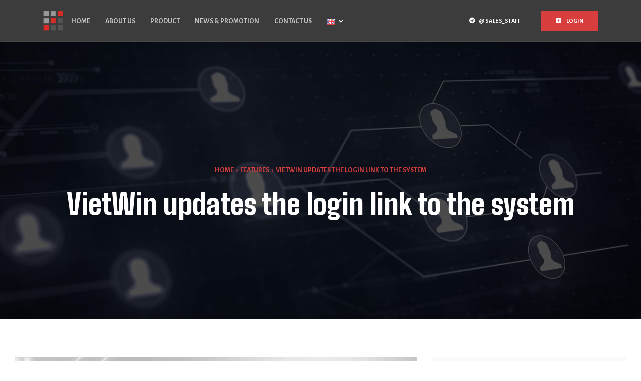

--- FILE ---
content_type: text/html; charset=UTF-8
request_url: https://vietwin.cc/en/vietwin-updates-the-login-link-to-the-system/
body_size: 19405
content:
<!DOCTYPE html>
<html lang="en-GB" prefix="og: https://ogp.me/ns#">

<head>
    <meta charset="UTF-8">
    <link rel="profile" href="//gmpg.org/xfn/11" />
    <meta name="viewport" content="width=device-width, initial-scale=1">

    
<!-- Search Engine Optimization by Rank Math - https://rankmath.com/ -->
<title>VietWin Updates The Login Link To The System &raquo; VietWin</title>
<meta name="description" content="VietWin updates the login link to the system"/>
<meta name="robots" content="follow, index, max-snippet:-1, max-video-preview:-1, max-image-preview:large"/>
<link rel="canonical" href="https://vietwin.cc/en/vietwin-updates-the-login-link-to-the-system/" />
<meta property="og:locale" content="en_GB" />
<meta property="og:type" content="article" />
<meta property="og:title" content="VietWin Updates The Login Link To The System &raquo; VietWin" />
<meta property="og:description" content="VietWin updates the login link to the system" />
<meta property="og:url" content="https://vietwin.cc/en/vietwin-updates-the-login-link-to-the-system/" />
<meta property="og:site_name" content="VietWin" />
<meta property="article:tag" content="pmkt" />
<meta property="article:tag" content="vietwin" />
<meta property="article:tag" content="vw3.cc" />
<meta property="article:section" content="Features" />
<meta property="og:updated_time" content="2023-08-08T13:57:55+07:00" />
<meta property="og:image" content="https://vietwin.cc/wp-content/uploads/2021/02/vietwin9-1.jpg" />
<meta property="og:image:secure_url" content="https://vietwin.cc/wp-content/uploads/2021/02/vietwin9-1.jpg" />
<meta property="og:image:width" content="1800" />
<meta property="og:image:height" content="1200" />
<meta property="og:image:alt" content="vietwin" />
<meta property="og:image:type" content="image/jpeg" />
<meta property="article:published_time" content="2021-02-28T15:16:42+07:00" />
<meta property="article:modified_time" content="2023-08-08T13:57:55+07:00" />
<meta name="twitter:card" content="summary_large_image" />
<meta name="twitter:title" content="VietWin Updates The Login Link To The System &raquo; VietWin" />
<meta name="twitter:description" content="VietWin updates the login link to the system" />
<meta name="twitter:image" content="https://vietwin.cc/wp-content/uploads/2021/02/vietwin9-1.jpg" />
<meta name="twitter:label1" content="Written by" />
<meta name="twitter:data1" content="66 K" />
<meta name="twitter:label2" content="Time to read" />
<meta name="twitter:data2" content="Less than a minute" />
<script type="application/ld+json" class="rank-math-schema">{"@context":"https://schema.org","@graph":[{"@type":["Person","Organization"],"@id":"https://vietwin.cc/#person","name":"VietWin"},{"@type":"WebSite","@id":"https://vietwin.cc/#website","url":"https://vietwin.cc","name":"VietWin","publisher":{"@id":"https://vietwin.cc/#person"},"inLanguage":"en-GB"},{"@type":"ImageObject","@id":"https://vietwin.cc/wp-content/uploads/2021/02/vietwin9-1.jpg","url":"https://vietwin.cc/wp-content/uploads/2021/02/vietwin9-1.jpg","width":"1800","height":"1200","inLanguage":"en-GB"},{"@type":"WebPage","@id":"https://vietwin.cc/en/vietwin-updates-the-login-link-to-the-system/#webpage","url":"https://vietwin.cc/en/vietwin-updates-the-login-link-to-the-system/","name":"VietWin Updates The Login Link To The System &raquo; VietWin","datePublished":"2021-02-28T15:16:42+07:00","dateModified":"2023-08-08T13:57:55+07:00","isPartOf":{"@id":"https://vietwin.cc/#website"},"primaryImageOfPage":{"@id":"https://vietwin.cc/wp-content/uploads/2021/02/vietwin9-1.jpg"},"inLanguage":"en-GB"},{"@type":"Person","@id":"https://vietwin.cc/en/author/66k/","name":"66 K","url":"https://vietwin.cc/en/author/66k/","image":{"@type":"ImageObject","@id":"https://secure.gravatar.com/avatar/d3ad05925be2e29c672f61ce3e94537d?s=96&amp;d=mm&amp;r=g","url":"https://secure.gravatar.com/avatar/d3ad05925be2e29c672f61ce3e94537d?s=96&amp;d=mm&amp;r=g","caption":"66 K","inLanguage":"en-GB"},"sameAs":["https://vietwin.cc"]},{"@type":"BlogPosting","headline":"VietWin Updates The Login Link To The System &raquo; VietWin","keywords":"vietwin","datePublished":"2021-02-28T15:16:42+07:00","dateModified":"2023-08-08T13:57:55+07:00","articleSection":"Features","author":{"@id":"https://vietwin.cc/en/author/66k/","name":"66 K"},"publisher":{"@id":"https://vietwin.cc/#person"},"description":"VietWin updates the login link to the system","name":"VietWin Updates The Login Link To The System &raquo; VietWin","@id":"https://vietwin.cc/en/vietwin-updates-the-login-link-to-the-system/#richSnippet","isPartOf":{"@id":"https://vietwin.cc/en/vietwin-updates-the-login-link-to-the-system/#webpage"},"image":{"@id":"https://vietwin.cc/wp-content/uploads/2021/02/vietwin9-1.jpg"},"inLanguage":"en-GB","mainEntityOfPage":{"@id":"https://vietwin.cc/en/vietwin-updates-the-login-link-to-the-system/#webpage"}}]}</script>
<!-- /Rank Math WordPress SEO plugin -->

<link rel='dns-prefetch' href='//www.googletagmanager.com' />
<link rel='dns-prefetch' href='//fonts.googleapis.com' />
<link rel="alternate" type="application/rss+xml" title="VietWin &raquo; Feed" href="https://vietwin.cc/en/feed/" />
<link rel="alternate" type="application/rss+xml" title="VietWin &raquo; Comments Feed" href="https://vietwin.cc/en/comments/feed/" />
<link rel="alternate" type="application/rss+xml" title="VietWin &raquo; VietWin updates the login link to the system Comments Feed" href="https://vietwin.cc/en/vietwin-updates-the-login-link-to-the-system/feed/" />
<script type="text/javascript">
/* <![CDATA[ */
window._wpemojiSettings = {"baseUrl":"https:\/\/s.w.org\/images\/core\/emoji\/15.0.3\/72x72\/","ext":".png","svgUrl":"https:\/\/s.w.org\/images\/core\/emoji\/15.0.3\/svg\/","svgExt":".svg","source":{"concatemoji":"https:\/\/vietwin.cc\/wp-includes\/js\/wp-emoji-release.min.js?ver=6.6.2"}};
/*! This file is auto-generated */
!function(i,n){var o,s,e;function c(e){try{var t={supportTests:e,timestamp:(new Date).valueOf()};sessionStorage.setItem(o,JSON.stringify(t))}catch(e){}}function p(e,t,n){e.clearRect(0,0,e.canvas.width,e.canvas.height),e.fillText(t,0,0);var t=new Uint32Array(e.getImageData(0,0,e.canvas.width,e.canvas.height).data),r=(e.clearRect(0,0,e.canvas.width,e.canvas.height),e.fillText(n,0,0),new Uint32Array(e.getImageData(0,0,e.canvas.width,e.canvas.height).data));return t.every(function(e,t){return e===r[t]})}function u(e,t,n){switch(t){case"flag":return n(e,"\ud83c\udff3\ufe0f\u200d\u26a7\ufe0f","\ud83c\udff3\ufe0f\u200b\u26a7\ufe0f")?!1:!n(e,"\ud83c\uddfa\ud83c\uddf3","\ud83c\uddfa\u200b\ud83c\uddf3")&&!n(e,"\ud83c\udff4\udb40\udc67\udb40\udc62\udb40\udc65\udb40\udc6e\udb40\udc67\udb40\udc7f","\ud83c\udff4\u200b\udb40\udc67\u200b\udb40\udc62\u200b\udb40\udc65\u200b\udb40\udc6e\u200b\udb40\udc67\u200b\udb40\udc7f");case"emoji":return!n(e,"\ud83d\udc26\u200d\u2b1b","\ud83d\udc26\u200b\u2b1b")}return!1}function f(e,t,n){var r="undefined"!=typeof WorkerGlobalScope&&self instanceof WorkerGlobalScope?new OffscreenCanvas(300,150):i.createElement("canvas"),a=r.getContext("2d",{willReadFrequently:!0}),o=(a.textBaseline="top",a.font="600 32px Arial",{});return e.forEach(function(e){o[e]=t(a,e,n)}),o}function t(e){var t=i.createElement("script");t.src=e,t.defer=!0,i.head.appendChild(t)}"undefined"!=typeof Promise&&(o="wpEmojiSettingsSupports",s=["flag","emoji"],n.supports={everything:!0,everythingExceptFlag:!0},e=new Promise(function(e){i.addEventListener("DOMContentLoaded",e,{once:!0})}),new Promise(function(t){var n=function(){try{var e=JSON.parse(sessionStorage.getItem(o));if("object"==typeof e&&"number"==typeof e.timestamp&&(new Date).valueOf()<e.timestamp+604800&&"object"==typeof e.supportTests)return e.supportTests}catch(e){}return null}();if(!n){if("undefined"!=typeof Worker&&"undefined"!=typeof OffscreenCanvas&&"undefined"!=typeof URL&&URL.createObjectURL&&"undefined"!=typeof Blob)try{var e="postMessage("+f.toString()+"("+[JSON.stringify(s),u.toString(),p.toString()].join(",")+"));",r=new Blob([e],{type:"text/javascript"}),a=new Worker(URL.createObjectURL(r),{name:"wpTestEmojiSupports"});return void(a.onmessage=function(e){c(n=e.data),a.terminate(),t(n)})}catch(e){}c(n=f(s,u,p))}t(n)}).then(function(e){for(var t in e)n.supports[t]=e[t],n.supports.everything=n.supports.everything&&n.supports[t],"flag"!==t&&(n.supports.everythingExceptFlag=n.supports.everythingExceptFlag&&n.supports[t]);n.supports.everythingExceptFlag=n.supports.everythingExceptFlag&&!n.supports.flag,n.DOMReady=!1,n.readyCallback=function(){n.DOMReady=!0}}).then(function(){return e}).then(function(){var e;n.supports.everything||(n.readyCallback(),(e=n.source||{}).concatemoji?t(e.concatemoji):e.wpemoji&&e.twemoji&&(t(e.twemoji),t(e.wpemoji)))}))}((window,document),window._wpemojiSettings);
/* ]]> */
</script>
<link rel='stylesheet' id='bootstrap-css' href='https://vietwin.cc/wp-content/themes/mancink/css/bootstrap.min.css?ver=1' type='text/css' media='all' />
<link rel='stylesheet' id='fontawesome-css' href='https://vietwin.cc/wp-content/themes/mancink/css/font-awesome.min.css?ver=1' type='text/css' media='all' />
<link rel='stylesheet' id='mancink-magnificpopup-css' href='https://vietwin.cc/wp-content/themes/mancink/css/magnific-popup.css?ver=1' type='text/css' media='all' />
<link rel='stylesheet' id='mancink-preloader-css' href='https://vietwin.cc/wp-content/themes/mancink/css/preloader.css?ver=1' type='text/css' media='all' />
<link rel='stylesheet' id='mancink-animate-css' href='https://vietwin.cc/wp-content/themes/mancink/css/animate.css?ver=1' type='text/css' media='all' />
<link rel='stylesheet' id='mancink-magiccss-css' href='https://vietwin.cc/wp-content/themes/mancink/css/magic.css?ver=1' type='text/css' media='all' />
<link rel='stylesheet' id='mancink-slick-css' href='https://vietwin.cc/wp-content/themes/mancink/css/slick.css?ver=1' type='text/css' media='all' />
<link rel='stylesheet' id='parent-style-css' href='https://vietwin.cc/wp-content/themes/mancink/style.css?ver=6.6.2' type='text/css' media='all' />
<style id='wp-emoji-styles-inline-css' type='text/css'>

	img.wp-smiley, img.emoji {
		display: inline !important;
		border: none !important;
		box-shadow: none !important;
		height: 1em !important;
		width: 1em !important;
		margin: 0 0.07em !important;
		vertical-align: -0.1em !important;
		background: none !important;
		padding: 0 !important;
	}
</style>
<link rel='stylesheet' id='wp-block-library-css' href='https://vietwin.cc/wp-includes/css/dist/block-library/style.min.css?ver=6.6.2' type='text/css' media='all' />
<style id='rank-math-toc-block-style-inline-css' type='text/css'>
.wp-block-rank-math-toc-block nav ol{counter-reset:item}.wp-block-rank-math-toc-block nav ol li{display:block}.wp-block-rank-math-toc-block nav ol li:before{content:counters(item, ".") ". ";counter-increment:item}

</style>
<style id='classic-theme-styles-inline-css' type='text/css'>
/*! This file is auto-generated */
.wp-block-button__link{color:#fff;background-color:#32373c;border-radius:9999px;box-shadow:none;text-decoration:none;padding:calc(.667em + 2px) calc(1.333em + 2px);font-size:1.125em}.wp-block-file__button{background:#32373c;color:#fff;text-decoration:none}
</style>
<style id='global-styles-inline-css' type='text/css'>
:root{--wp--preset--aspect-ratio--square: 1;--wp--preset--aspect-ratio--4-3: 4/3;--wp--preset--aspect-ratio--3-4: 3/4;--wp--preset--aspect-ratio--3-2: 3/2;--wp--preset--aspect-ratio--2-3: 2/3;--wp--preset--aspect-ratio--16-9: 16/9;--wp--preset--aspect-ratio--9-16: 9/16;--wp--preset--color--black: #000000;--wp--preset--color--cyan-bluish-gray: #abb8c3;--wp--preset--color--white: #ffffff;--wp--preset--color--pale-pink: #f78da7;--wp--preset--color--vivid-red: #cf2e2e;--wp--preset--color--luminous-vivid-orange: #ff6900;--wp--preset--color--luminous-vivid-amber: #fcb900;--wp--preset--color--light-green-cyan: #7bdcb5;--wp--preset--color--vivid-green-cyan: #00d084;--wp--preset--color--pale-cyan-blue: #8ed1fc;--wp--preset--color--vivid-cyan-blue: #0693e3;--wp--preset--color--vivid-purple: #9b51e0;--wp--preset--gradient--vivid-cyan-blue-to-vivid-purple: linear-gradient(135deg,rgba(6,147,227,1) 0%,rgb(155,81,224) 100%);--wp--preset--gradient--light-green-cyan-to-vivid-green-cyan: linear-gradient(135deg,rgb(122,220,180) 0%,rgb(0,208,130) 100%);--wp--preset--gradient--luminous-vivid-amber-to-luminous-vivid-orange: linear-gradient(135deg,rgba(252,185,0,1) 0%,rgba(255,105,0,1) 100%);--wp--preset--gradient--luminous-vivid-orange-to-vivid-red: linear-gradient(135deg,rgba(255,105,0,1) 0%,rgb(207,46,46) 100%);--wp--preset--gradient--very-light-gray-to-cyan-bluish-gray: linear-gradient(135deg,rgb(238,238,238) 0%,rgb(169,184,195) 100%);--wp--preset--gradient--cool-to-warm-spectrum: linear-gradient(135deg,rgb(74,234,220) 0%,rgb(151,120,209) 20%,rgb(207,42,186) 40%,rgb(238,44,130) 60%,rgb(251,105,98) 80%,rgb(254,248,76) 100%);--wp--preset--gradient--blush-light-purple: linear-gradient(135deg,rgb(255,206,236) 0%,rgb(152,150,240) 100%);--wp--preset--gradient--blush-bordeaux: linear-gradient(135deg,rgb(254,205,165) 0%,rgb(254,45,45) 50%,rgb(107,0,62) 100%);--wp--preset--gradient--luminous-dusk: linear-gradient(135deg,rgb(255,203,112) 0%,rgb(199,81,192) 50%,rgb(65,88,208) 100%);--wp--preset--gradient--pale-ocean: linear-gradient(135deg,rgb(255,245,203) 0%,rgb(182,227,212) 50%,rgb(51,167,181) 100%);--wp--preset--gradient--electric-grass: linear-gradient(135deg,rgb(202,248,128) 0%,rgb(113,206,126) 100%);--wp--preset--gradient--midnight: linear-gradient(135deg,rgb(2,3,129) 0%,rgb(40,116,252) 100%);--wp--preset--font-size--small: 13px;--wp--preset--font-size--medium: 20px;--wp--preset--font-size--large: 36px;--wp--preset--font-size--x-large: 42px;--wp--preset--spacing--20: 0.44rem;--wp--preset--spacing--30: 0.67rem;--wp--preset--spacing--40: 1rem;--wp--preset--spacing--50: 1.5rem;--wp--preset--spacing--60: 2.25rem;--wp--preset--spacing--70: 3.38rem;--wp--preset--spacing--80: 5.06rem;--wp--preset--shadow--natural: 6px 6px 9px rgba(0, 0, 0, 0.2);--wp--preset--shadow--deep: 12px 12px 50px rgba(0, 0, 0, 0.4);--wp--preset--shadow--sharp: 6px 6px 0px rgba(0, 0, 0, 0.2);--wp--preset--shadow--outlined: 6px 6px 0px -3px rgba(255, 255, 255, 1), 6px 6px rgba(0, 0, 0, 1);--wp--preset--shadow--crisp: 6px 6px 0px rgba(0, 0, 0, 1);}:where(.is-layout-flex){gap: 0.5em;}:where(.is-layout-grid){gap: 0.5em;}body .is-layout-flex{display: flex;}.is-layout-flex{flex-wrap: wrap;align-items: center;}.is-layout-flex > :is(*, div){margin: 0;}body .is-layout-grid{display: grid;}.is-layout-grid > :is(*, div){margin: 0;}:where(.wp-block-columns.is-layout-flex){gap: 2em;}:where(.wp-block-columns.is-layout-grid){gap: 2em;}:where(.wp-block-post-template.is-layout-flex){gap: 1.25em;}:where(.wp-block-post-template.is-layout-grid){gap: 1.25em;}.has-black-color{color: var(--wp--preset--color--black) !important;}.has-cyan-bluish-gray-color{color: var(--wp--preset--color--cyan-bluish-gray) !important;}.has-white-color{color: var(--wp--preset--color--white) !important;}.has-pale-pink-color{color: var(--wp--preset--color--pale-pink) !important;}.has-vivid-red-color{color: var(--wp--preset--color--vivid-red) !important;}.has-luminous-vivid-orange-color{color: var(--wp--preset--color--luminous-vivid-orange) !important;}.has-luminous-vivid-amber-color{color: var(--wp--preset--color--luminous-vivid-amber) !important;}.has-light-green-cyan-color{color: var(--wp--preset--color--light-green-cyan) !important;}.has-vivid-green-cyan-color{color: var(--wp--preset--color--vivid-green-cyan) !important;}.has-pale-cyan-blue-color{color: var(--wp--preset--color--pale-cyan-blue) !important;}.has-vivid-cyan-blue-color{color: var(--wp--preset--color--vivid-cyan-blue) !important;}.has-vivid-purple-color{color: var(--wp--preset--color--vivid-purple) !important;}.has-black-background-color{background-color: var(--wp--preset--color--black) !important;}.has-cyan-bluish-gray-background-color{background-color: var(--wp--preset--color--cyan-bluish-gray) !important;}.has-white-background-color{background-color: var(--wp--preset--color--white) !important;}.has-pale-pink-background-color{background-color: var(--wp--preset--color--pale-pink) !important;}.has-vivid-red-background-color{background-color: var(--wp--preset--color--vivid-red) !important;}.has-luminous-vivid-orange-background-color{background-color: var(--wp--preset--color--luminous-vivid-orange) !important;}.has-luminous-vivid-amber-background-color{background-color: var(--wp--preset--color--luminous-vivid-amber) !important;}.has-light-green-cyan-background-color{background-color: var(--wp--preset--color--light-green-cyan) !important;}.has-vivid-green-cyan-background-color{background-color: var(--wp--preset--color--vivid-green-cyan) !important;}.has-pale-cyan-blue-background-color{background-color: var(--wp--preset--color--pale-cyan-blue) !important;}.has-vivid-cyan-blue-background-color{background-color: var(--wp--preset--color--vivid-cyan-blue) !important;}.has-vivid-purple-background-color{background-color: var(--wp--preset--color--vivid-purple) !important;}.has-black-border-color{border-color: var(--wp--preset--color--black) !important;}.has-cyan-bluish-gray-border-color{border-color: var(--wp--preset--color--cyan-bluish-gray) !important;}.has-white-border-color{border-color: var(--wp--preset--color--white) !important;}.has-pale-pink-border-color{border-color: var(--wp--preset--color--pale-pink) !important;}.has-vivid-red-border-color{border-color: var(--wp--preset--color--vivid-red) !important;}.has-luminous-vivid-orange-border-color{border-color: var(--wp--preset--color--luminous-vivid-orange) !important;}.has-luminous-vivid-amber-border-color{border-color: var(--wp--preset--color--luminous-vivid-amber) !important;}.has-light-green-cyan-border-color{border-color: var(--wp--preset--color--light-green-cyan) !important;}.has-vivid-green-cyan-border-color{border-color: var(--wp--preset--color--vivid-green-cyan) !important;}.has-pale-cyan-blue-border-color{border-color: var(--wp--preset--color--pale-cyan-blue) !important;}.has-vivid-cyan-blue-border-color{border-color: var(--wp--preset--color--vivid-cyan-blue) !important;}.has-vivid-purple-border-color{border-color: var(--wp--preset--color--vivid-purple) !important;}.has-vivid-cyan-blue-to-vivid-purple-gradient-background{background: var(--wp--preset--gradient--vivid-cyan-blue-to-vivid-purple) !important;}.has-light-green-cyan-to-vivid-green-cyan-gradient-background{background: var(--wp--preset--gradient--light-green-cyan-to-vivid-green-cyan) !important;}.has-luminous-vivid-amber-to-luminous-vivid-orange-gradient-background{background: var(--wp--preset--gradient--luminous-vivid-amber-to-luminous-vivid-orange) !important;}.has-luminous-vivid-orange-to-vivid-red-gradient-background{background: var(--wp--preset--gradient--luminous-vivid-orange-to-vivid-red) !important;}.has-very-light-gray-to-cyan-bluish-gray-gradient-background{background: var(--wp--preset--gradient--very-light-gray-to-cyan-bluish-gray) !important;}.has-cool-to-warm-spectrum-gradient-background{background: var(--wp--preset--gradient--cool-to-warm-spectrum) !important;}.has-blush-light-purple-gradient-background{background: var(--wp--preset--gradient--blush-light-purple) !important;}.has-blush-bordeaux-gradient-background{background: var(--wp--preset--gradient--blush-bordeaux) !important;}.has-luminous-dusk-gradient-background{background: var(--wp--preset--gradient--luminous-dusk) !important;}.has-pale-ocean-gradient-background{background: var(--wp--preset--gradient--pale-ocean) !important;}.has-electric-grass-gradient-background{background: var(--wp--preset--gradient--electric-grass) !important;}.has-midnight-gradient-background{background: var(--wp--preset--gradient--midnight) !important;}.has-small-font-size{font-size: var(--wp--preset--font-size--small) !important;}.has-medium-font-size{font-size: var(--wp--preset--font-size--medium) !important;}.has-large-font-size{font-size: var(--wp--preset--font-size--large) !important;}.has-x-large-font-size{font-size: var(--wp--preset--font-size--x-large) !important;}
:where(.wp-block-post-template.is-layout-flex){gap: 1.25em;}:where(.wp-block-post-template.is-layout-grid){gap: 1.25em;}
:where(.wp-block-columns.is-layout-flex){gap: 2em;}:where(.wp-block-columns.is-layout-grid){gap: 2em;}
:root :where(.wp-block-pullquote){font-size: 1.5em;line-height: 1.6;}
</style>
<link rel='stylesheet' id='contact-form-7-css' href='https://vietwin.cc/wp-content/plugins/contact-form-7/includes/css/styles.css?ver=5.9.8' type='text/css' media='all' />
<link rel='stylesheet' id='elementor-frontend-css' href='https://vietwin.cc/wp-content/plugins/elementor/assets/css/frontend.min.css?ver=3.24.3' type='text/css' media='all' />
<link rel='stylesheet' id='elementor-post-876-css' href='https://vietwin.cc/wp-content/uploads/elementor/css/post-876.css?ver=1763605810' type='text/css' media='all' />
<link rel='stylesheet' id='mancink-fonts-css' href='//fonts.googleapis.com/css?family=Playfair+Display%3A400%2C400i%7CBig+Shoulders+Text%3A900%7CAlegreya+Sans%3A400%2C400i%2C700&#038;ver=1.0.0' type='text/css' media='all' />
<link rel='stylesheet' id='mancink-slicknav-css' href='https://vietwin.cc/wp-content/themes/mancink/css/slicknav.css?ver=1' type='text/css' media='all' />
<link rel='stylesheet' id='mancink-styles-css' href='https://vietwin.cc/wp-content/themes/mancink-child/style.css?ver=1' type='text/css' media='all' />
<link rel='stylesheet' id='elementor-icons-css' href='https://vietwin.cc/wp-content/plugins/elementor/assets/lib/eicons/css/elementor-icons.min.css?ver=5.31.0' type='text/css' media='all' />
<link rel='stylesheet' id='swiper-css' href='https://vietwin.cc/wp-content/plugins/elementor/assets/lib/swiper/v8/css/swiper.min.css?ver=8.4.5' type='text/css' media='all' />
<link rel='stylesheet' id='e-swiper-css' href='https://vietwin.cc/wp-content/plugins/elementor/assets/css/conditionals/e-swiper.min.css?ver=3.24.3' type='text/css' media='all' />
<link rel='stylesheet' id='elementor-post-3072-css' href='https://vietwin.cc/wp-content/uploads/elementor/css/post-3072.css?ver=1749359924' type='text/css' media='all' />
<link rel='stylesheet' id='elementor-global-css' href='https://vietwin.cc/wp-content/uploads/elementor/css/global.css?ver=1749359924' type='text/css' media='all' />
<link rel='stylesheet' id='widget-text-editor-css' href='https://vietwin.cc/wp-content/plugins/elementor/assets/css/widget-text-editor.min.css?ver=3.24.3' type='text/css' media='all' />
<link rel='stylesheet' id='widget-icon-list-css' href='https://vietwin.cc/wp-content/plugins/elementor/assets/css/widget-icon-list.min.css?ver=3.24.3' type='text/css' media='all' />
<link rel='stylesheet' id='elementor-post-3975-css' href='https://vietwin.cc/wp-content/uploads/elementor/css/post-3975.css?ver=1749513631' type='text/css' media='all' />
<link rel='stylesheet' id='google-fonts-1-css' href='https://fonts.googleapis.com/css?family=Big+Shoulders+Text%3A100%2C100italic%2C200%2C200italic%2C300%2C300italic%2C400%2C400italic%2C500%2C500italic%2C600%2C600italic%2C700%2C700italic%2C800%2C800italic%2C900%2C900italic%7CAlegreya+Sans%3A100%2C100italic%2C200%2C200italic%2C300%2C300italic%2C400%2C400italic%2C500%2C500italic%2C600%2C600italic%2C700%2C700italic%2C800%2C800italic%2C900%2C900italic%7CRoboto%3A100%2C100italic%2C200%2C200italic%2C300%2C300italic%2C400%2C400italic%2C500%2C500italic%2C600%2C600italic%2C700%2C700italic%2C800%2C800italic%2C900%2C900italic%7CRoboto+Slab%3A100%2C100italic%2C200%2C200italic%2C300%2C300italic%2C400%2C400italic%2C500%2C500italic%2C600%2C600italic%2C700%2C700italic%2C800%2C800italic%2C900%2C900italic%7CPlayfair+Display%3A100%2C100italic%2C200%2C200italic%2C300%2C300italic%2C400%2C400italic%2C500%2C500italic%2C600%2C600italic%2C700%2C700italic%2C800%2C800italic%2C900%2C900italic&#038;display=auto&#038;ver=6.6.2' type='text/css' media='all' />
<link rel='stylesheet' id='elementor-icons-shared-0-css' href='https://vietwin.cc/wp-content/plugins/elementor/assets/lib/font-awesome/css/fontawesome.min.css?ver=5.15.3' type='text/css' media='all' />
<link rel='stylesheet' id='elementor-icons-fa-brands-css' href='https://vietwin.cc/wp-content/plugins/elementor/assets/lib/font-awesome/css/brands.min.css?ver=5.15.3' type='text/css' media='all' />
<link rel='stylesheet' id='elementor-icons-fa-solid-css' href='https://vietwin.cc/wp-content/plugins/elementor/assets/lib/font-awesome/css/solid.min.css?ver=5.15.3' type='text/css' media='all' />
<link rel="preconnect" href="https://fonts.gstatic.com/" crossorigin><script type="text/javascript" src="https://vietwin.cc/wp-includes/js/jquery/jquery.min.js?ver=3.7.1" id="jquery-core-js"></script>
<script type="text/javascript" src="https://vietwin.cc/wp-includes/js/jquery/jquery-migrate.min.js?ver=3.4.1" id="jquery-migrate-js"></script>
<script type="text/javascript" src="https://vietwin.cc/wp-content/plugins/mancink_plugin/inc/js/loader.js?ver=1.0.0" id="preloader-js"></script>

<!-- Google tag (gtag.js) snippet added by Site Kit -->

<!-- Google Analytics snippet added by Site Kit -->
<script type="text/javascript" src="https://www.googletagmanager.com/gtag/js?id=GT-KVJ76N8" id="google_gtagjs-js" async></script>
<script type="text/javascript" id="google_gtagjs-js-after">
/* <![CDATA[ */
window.dataLayer = window.dataLayer || [];function gtag(){dataLayer.push(arguments);}
gtag("set","linker",{"domains":["vietwin.cc"]});
gtag("js", new Date());
gtag("set", "developer_id.dZTNiMT", true);
gtag("config", "GT-KVJ76N8");
/* ]]> */
</script>

<!-- End Google tag (gtag.js) snippet added by Site Kit -->
<link rel="https://api.w.org/" href="https://vietwin.cc/wp-json/" /><link rel="alternate" title="JSON" type="application/json" href="https://vietwin.cc/wp-json/wp/v2/posts/3975" /><link rel="EditURI" type="application/rsd+xml" title="RSD" href="https://vietwin.cc/xmlrpc.php?rsd" />
<link rel='shortlink' href='https://vietwin.cc/?p=3975' />
<link rel="alternate" title="oEmbed (JSON)" type="application/json+oembed" href="https://vietwin.cc/wp-json/oembed/1.0/embed?url=https%3A%2F%2Fvietwin.cc%2Fen%2Fvietwin-updates-the-login-link-to-the-system%2F" />
<link rel="alternate" title="oEmbed (XML)" type="text/xml+oembed" href="https://vietwin.cc/wp-json/oembed/1.0/embed?url=https%3A%2F%2Fvietwin.cc%2Fen%2Fvietwin-updates-the-login-link-to-the-system%2F&#038;format=xml" />
<meta name="generator" content="Site Kit by Google 1.135.0" /><meta name="google-site-verification" content="qvC2as3EDf8n8bNelaJMExYnDSH0KbcykAAZa0_WbDM" /><link rel="pingback" href="https://vietwin.cc/xmlrpc.php"><meta name="generator" content="Elementor 3.24.3; features: additional_custom_breakpoints; settings: css_print_method-external, google_font-enabled, font_display-auto">
			<style>
				.e-con.e-parent:nth-of-type(n+4):not(.e-lazyloaded):not(.e-no-lazyload),
				.e-con.e-parent:nth-of-type(n+4):not(.e-lazyloaded):not(.e-no-lazyload) * {
					background-image: none !important;
				}
				@media screen and (max-height: 1024px) {
					.e-con.e-parent:nth-of-type(n+3):not(.e-lazyloaded):not(.e-no-lazyload),
					.e-con.e-parent:nth-of-type(n+3):not(.e-lazyloaded):not(.e-no-lazyload) * {
						background-image: none !important;
					}
				}
				@media screen and (max-height: 640px) {
					.e-con.e-parent:nth-of-type(n+2):not(.e-lazyloaded):not(.e-no-lazyload),
					.e-con.e-parent:nth-of-type(n+2):not(.e-lazyloaded):not(.e-no-lazyload) * {
						background-image: none !important;
					}
				}
			</style>
			<link rel="icon" href="https://vietwin.cc/wp-content/uploads/2021/01/cropped-logo-vietwin-32x32.png" sizes="32x32" />
<link rel="icon" href="https://vietwin.cc/wp-content/uploads/2021/01/cropped-logo-vietwin-192x192.png" sizes="192x192" />
<link rel="apple-touch-icon" href="https://vietwin.cc/wp-content/uploads/2021/01/cropped-logo-vietwin-180x180.png" />
<meta name="msapplication-TileImage" content="https://vietwin.cc/wp-content/uploads/2021/01/cropped-logo-vietwin-270x270.png" />
		<style type="text/css" id="wp-custom-css">
			
.box-crumb {
    background-image: url("https://vietwin.cc/wp-content/uploads/2021/03/global.box-crumb.jpg") !important;
}

#partner-slider-en {
	display: block !important;
  margin-left: auto !important;
  margin-right: auto !important;
 text-align: center !important;
}		</style>
		<style id="kirki-inline-styles">.box-crumb{background-image:url("https://demo.winnertheme.com/mancink/wp-content/uploadz/sites/5/2021/01/k4vd5cs4b4k.jpg");background-color:rgba(20,20,20,.8);background-repeat:repeat;background-position:center center;background-attachment:scroll;-webkit-background-size:cover;-moz-background-size:cover;-ms-background-size:cover;-o-background-size:cover;background-size:cover;}h1{font-family:Big Shoulders Text;}h2{font-family:Big Shoulders Text;}h3{font-family:Big Shoulders Text;}h4{font-family:Big Shoulders Text;}h5{font-family:Big Shoulders Text;}h6{font-family:Big Shoulders Text;}.blog-title,h1.blog-title{font-family:Big Shoulders Text;}.box-crumb .blog-title,.box-crumb h1.blog-title{font-family:Big Shoulders Text;}body{font-family:Alegreya Sans;}/* vietnamese */
@font-face {
  font-family: 'Big Shoulders Text';
  font-style: normal;
  font-weight: 400;
  font-display: swap;
  src: url(https://vietwin.cc/wp-content/fonts/big-shoulders-text/55xEezRtP9G3CGPIf49hxc8P0eytUxB2l66LmF6xc3kA3Y-q7ToFN26P.woff2) format('woff2');
  unicode-range: U+0102-0103, U+0110-0111, U+0128-0129, U+0168-0169, U+01A0-01A1, U+01AF-01B0, U+0300-0301, U+0303-0304, U+0308-0309, U+0323, U+0329, U+1EA0-1EF9, U+20AB;
}
/* latin-ext */
@font-face {
  font-family: 'Big Shoulders Text';
  font-style: normal;
  font-weight: 400;
  font-display: swap;
  src: url(https://vietwin.cc/wp-content/fonts/big-shoulders-text/55xEezRtP9G3CGPIf49hxc8P0eytUxB2l66LmF6xc3kA3Y-q7TsFN26P.woff2) format('woff2');
  unicode-range: U+0100-02BA, U+02BD-02C5, U+02C7-02CC, U+02CE-02D7, U+02DD-02FF, U+0304, U+0308, U+0329, U+1D00-1DBF, U+1E00-1E9F, U+1EF2-1EFF, U+2020, U+20A0-20AB, U+20AD-20C0, U+2113, U+2C60-2C7F, U+A720-A7FF;
}
/* latin */
@font-face {
  font-family: 'Big Shoulders Text';
  font-style: normal;
  font-weight: 400;
  font-display: swap;
  src: url(https://vietwin.cc/wp-content/fonts/big-shoulders-text/55xEezRtP9G3CGPIf49hxc8P0eytUxB2l66LmF6xc3kA3Y-q7TUFNw.woff2) format('woff2');
  unicode-range: U+0000-00FF, U+0131, U+0152-0153, U+02BB-02BC, U+02C6, U+02DA, U+02DC, U+0304, U+0308, U+0329, U+2000-206F, U+20AC, U+2122, U+2191, U+2193, U+2212, U+2215, U+FEFF, U+FFFD;
}/* cyrillic-ext */
@font-face {
  font-family: 'Alegreya Sans';
  font-style: normal;
  font-weight: 400;
  font-display: swap;
  src: url(https://vietwin.cc/wp-content/fonts/alegreya-sans/5aUz9_-1phKLFgshYDvh6Vwt7VdtvXVX.woff2) format('woff2');
  unicode-range: U+0460-052F, U+1C80-1C8A, U+20B4, U+2DE0-2DFF, U+A640-A69F, U+FE2E-FE2F;
}
/* cyrillic */
@font-face {
  font-family: 'Alegreya Sans';
  font-style: normal;
  font-weight: 400;
  font-display: swap;
  src: url(https://vietwin.cc/wp-content/fonts/alegreya-sans/5aUz9_-1phKLFgshYDvh6Vwt7V5tvXVX.woff2) format('woff2');
  unicode-range: U+0301, U+0400-045F, U+0490-0491, U+04B0-04B1, U+2116;
}
/* greek-ext */
@font-face {
  font-family: 'Alegreya Sans';
  font-style: normal;
  font-weight: 400;
  font-display: swap;
  src: url(https://vietwin.cc/wp-content/fonts/alegreya-sans/5aUz9_-1phKLFgshYDvh6Vwt7VZtvXVX.woff2) format('woff2');
  unicode-range: U+1F00-1FFF;
}
/* greek */
@font-face {
  font-family: 'Alegreya Sans';
  font-style: normal;
  font-weight: 400;
  font-display: swap;
  src: url(https://vietwin.cc/wp-content/fonts/alegreya-sans/5aUz9_-1phKLFgshYDvh6Vwt7VltvXVX.woff2) format('woff2');
  unicode-range: U+0370-0377, U+037A-037F, U+0384-038A, U+038C, U+038E-03A1, U+03A3-03FF;
}
/* vietnamese */
@font-face {
  font-family: 'Alegreya Sans';
  font-style: normal;
  font-weight: 400;
  font-display: swap;
  src: url(https://vietwin.cc/wp-content/fonts/alegreya-sans/5aUz9_-1phKLFgshYDvh6Vwt7VVtvXVX.woff2) format('woff2');
  unicode-range: U+0102-0103, U+0110-0111, U+0128-0129, U+0168-0169, U+01A0-01A1, U+01AF-01B0, U+0300-0301, U+0303-0304, U+0308-0309, U+0323, U+0329, U+1EA0-1EF9, U+20AB;
}
/* latin-ext */
@font-face {
  font-family: 'Alegreya Sans';
  font-style: normal;
  font-weight: 400;
  font-display: swap;
  src: url(https://vietwin.cc/wp-content/fonts/alegreya-sans/5aUz9_-1phKLFgshYDvh6Vwt7VRtvXVX.woff2) format('woff2');
  unicode-range: U+0100-02BA, U+02BD-02C5, U+02C7-02CC, U+02CE-02D7, U+02DD-02FF, U+0304, U+0308, U+0329, U+1D00-1DBF, U+1E00-1E9F, U+1EF2-1EFF, U+2020, U+20A0-20AB, U+20AD-20C0, U+2113, U+2C60-2C7F, U+A720-A7FF;
}
/* latin */
@font-face {
  font-family: 'Alegreya Sans';
  font-style: normal;
  font-weight: 400;
  font-display: swap;
  src: url(https://vietwin.cc/wp-content/fonts/alegreya-sans/5aUz9_-1phKLFgshYDvh6Vwt7VptvQ.woff2) format('woff2');
  unicode-range: U+0000-00FF, U+0131, U+0152-0153, U+02BB-02BC, U+02C6, U+02DA, U+02DC, U+0304, U+0308, U+0329, U+2000-206F, U+20AC, U+2122, U+2191, U+2193, U+2212, U+2215, U+FEFF, U+FFFD;
}/* vietnamese */
@font-face {
  font-family: 'Big Shoulders Text';
  font-style: normal;
  font-weight: 400;
  font-display: swap;
  src: url(https://vietwin.cc/wp-content/fonts/big-shoulders-text/55xEezRtP9G3CGPIf49hxc8P0eytUxB2l66LmF6xc3kA3Y-q7ToFN26P.woff2) format('woff2');
  unicode-range: U+0102-0103, U+0110-0111, U+0128-0129, U+0168-0169, U+01A0-01A1, U+01AF-01B0, U+0300-0301, U+0303-0304, U+0308-0309, U+0323, U+0329, U+1EA0-1EF9, U+20AB;
}
/* latin-ext */
@font-face {
  font-family: 'Big Shoulders Text';
  font-style: normal;
  font-weight: 400;
  font-display: swap;
  src: url(https://vietwin.cc/wp-content/fonts/big-shoulders-text/55xEezRtP9G3CGPIf49hxc8P0eytUxB2l66LmF6xc3kA3Y-q7TsFN26P.woff2) format('woff2');
  unicode-range: U+0100-02BA, U+02BD-02C5, U+02C7-02CC, U+02CE-02D7, U+02DD-02FF, U+0304, U+0308, U+0329, U+1D00-1DBF, U+1E00-1E9F, U+1EF2-1EFF, U+2020, U+20A0-20AB, U+20AD-20C0, U+2113, U+2C60-2C7F, U+A720-A7FF;
}
/* latin */
@font-face {
  font-family: 'Big Shoulders Text';
  font-style: normal;
  font-weight: 400;
  font-display: swap;
  src: url(https://vietwin.cc/wp-content/fonts/big-shoulders-text/55xEezRtP9G3CGPIf49hxc8P0eytUxB2l66LmF6xc3kA3Y-q7TUFNw.woff2) format('woff2');
  unicode-range: U+0000-00FF, U+0131, U+0152-0153, U+02BB-02BC, U+02C6, U+02DA, U+02DC, U+0304, U+0308, U+0329, U+2000-206F, U+20AC, U+2122, U+2191, U+2193, U+2212, U+2215, U+FEFF, U+FFFD;
}/* cyrillic-ext */
@font-face {
  font-family: 'Alegreya Sans';
  font-style: normal;
  font-weight: 400;
  font-display: swap;
  src: url(https://vietwin.cc/wp-content/fonts/alegreya-sans/5aUz9_-1phKLFgshYDvh6Vwt7VdtvXVX.woff2) format('woff2');
  unicode-range: U+0460-052F, U+1C80-1C8A, U+20B4, U+2DE0-2DFF, U+A640-A69F, U+FE2E-FE2F;
}
/* cyrillic */
@font-face {
  font-family: 'Alegreya Sans';
  font-style: normal;
  font-weight: 400;
  font-display: swap;
  src: url(https://vietwin.cc/wp-content/fonts/alegreya-sans/5aUz9_-1phKLFgshYDvh6Vwt7V5tvXVX.woff2) format('woff2');
  unicode-range: U+0301, U+0400-045F, U+0490-0491, U+04B0-04B1, U+2116;
}
/* greek-ext */
@font-face {
  font-family: 'Alegreya Sans';
  font-style: normal;
  font-weight: 400;
  font-display: swap;
  src: url(https://vietwin.cc/wp-content/fonts/alegreya-sans/5aUz9_-1phKLFgshYDvh6Vwt7VZtvXVX.woff2) format('woff2');
  unicode-range: U+1F00-1FFF;
}
/* greek */
@font-face {
  font-family: 'Alegreya Sans';
  font-style: normal;
  font-weight: 400;
  font-display: swap;
  src: url(https://vietwin.cc/wp-content/fonts/alegreya-sans/5aUz9_-1phKLFgshYDvh6Vwt7VltvXVX.woff2) format('woff2');
  unicode-range: U+0370-0377, U+037A-037F, U+0384-038A, U+038C, U+038E-03A1, U+03A3-03FF;
}
/* vietnamese */
@font-face {
  font-family: 'Alegreya Sans';
  font-style: normal;
  font-weight: 400;
  font-display: swap;
  src: url(https://vietwin.cc/wp-content/fonts/alegreya-sans/5aUz9_-1phKLFgshYDvh6Vwt7VVtvXVX.woff2) format('woff2');
  unicode-range: U+0102-0103, U+0110-0111, U+0128-0129, U+0168-0169, U+01A0-01A1, U+01AF-01B0, U+0300-0301, U+0303-0304, U+0308-0309, U+0323, U+0329, U+1EA0-1EF9, U+20AB;
}
/* latin-ext */
@font-face {
  font-family: 'Alegreya Sans';
  font-style: normal;
  font-weight: 400;
  font-display: swap;
  src: url(https://vietwin.cc/wp-content/fonts/alegreya-sans/5aUz9_-1phKLFgshYDvh6Vwt7VRtvXVX.woff2) format('woff2');
  unicode-range: U+0100-02BA, U+02BD-02C5, U+02C7-02CC, U+02CE-02D7, U+02DD-02FF, U+0304, U+0308, U+0329, U+1D00-1DBF, U+1E00-1E9F, U+1EF2-1EFF, U+2020, U+20A0-20AB, U+20AD-20C0, U+2113, U+2C60-2C7F, U+A720-A7FF;
}
/* latin */
@font-face {
  font-family: 'Alegreya Sans';
  font-style: normal;
  font-weight: 400;
  font-display: swap;
  src: url(https://vietwin.cc/wp-content/fonts/alegreya-sans/5aUz9_-1phKLFgshYDvh6Vwt7VptvQ.woff2) format('woff2');
  unicode-range: U+0000-00FF, U+0131, U+0152-0153, U+02BB-02BC, U+02C6, U+02DA, U+02DC, U+0304, U+0308, U+0329, U+2000-206F, U+20AC, U+2122, U+2191, U+2193, U+2212, U+2215, U+FEFF, U+FFFD;
}/* vietnamese */
@font-face {
  font-family: 'Big Shoulders Text';
  font-style: normal;
  font-weight: 400;
  font-display: swap;
  src: url(https://vietwin.cc/wp-content/fonts/big-shoulders-text/55xEezRtP9G3CGPIf49hxc8P0eytUxB2l66LmF6xc3kA3Y-q7ToFN26P.woff2) format('woff2');
  unicode-range: U+0102-0103, U+0110-0111, U+0128-0129, U+0168-0169, U+01A0-01A1, U+01AF-01B0, U+0300-0301, U+0303-0304, U+0308-0309, U+0323, U+0329, U+1EA0-1EF9, U+20AB;
}
/* latin-ext */
@font-face {
  font-family: 'Big Shoulders Text';
  font-style: normal;
  font-weight: 400;
  font-display: swap;
  src: url(https://vietwin.cc/wp-content/fonts/big-shoulders-text/55xEezRtP9G3CGPIf49hxc8P0eytUxB2l66LmF6xc3kA3Y-q7TsFN26P.woff2) format('woff2');
  unicode-range: U+0100-02BA, U+02BD-02C5, U+02C7-02CC, U+02CE-02D7, U+02DD-02FF, U+0304, U+0308, U+0329, U+1D00-1DBF, U+1E00-1E9F, U+1EF2-1EFF, U+2020, U+20A0-20AB, U+20AD-20C0, U+2113, U+2C60-2C7F, U+A720-A7FF;
}
/* latin */
@font-face {
  font-family: 'Big Shoulders Text';
  font-style: normal;
  font-weight: 400;
  font-display: swap;
  src: url(https://vietwin.cc/wp-content/fonts/big-shoulders-text/55xEezRtP9G3CGPIf49hxc8P0eytUxB2l66LmF6xc3kA3Y-q7TUFNw.woff2) format('woff2');
  unicode-range: U+0000-00FF, U+0131, U+0152-0153, U+02BB-02BC, U+02C6, U+02DA, U+02DC, U+0304, U+0308, U+0329, U+2000-206F, U+20AC, U+2122, U+2191, U+2193, U+2212, U+2215, U+FEFF, U+FFFD;
}/* cyrillic-ext */
@font-face {
  font-family: 'Alegreya Sans';
  font-style: normal;
  font-weight: 400;
  font-display: swap;
  src: url(https://vietwin.cc/wp-content/fonts/alegreya-sans/5aUz9_-1phKLFgshYDvh6Vwt7VdtvXVX.woff2) format('woff2');
  unicode-range: U+0460-052F, U+1C80-1C8A, U+20B4, U+2DE0-2DFF, U+A640-A69F, U+FE2E-FE2F;
}
/* cyrillic */
@font-face {
  font-family: 'Alegreya Sans';
  font-style: normal;
  font-weight: 400;
  font-display: swap;
  src: url(https://vietwin.cc/wp-content/fonts/alegreya-sans/5aUz9_-1phKLFgshYDvh6Vwt7V5tvXVX.woff2) format('woff2');
  unicode-range: U+0301, U+0400-045F, U+0490-0491, U+04B0-04B1, U+2116;
}
/* greek-ext */
@font-face {
  font-family: 'Alegreya Sans';
  font-style: normal;
  font-weight: 400;
  font-display: swap;
  src: url(https://vietwin.cc/wp-content/fonts/alegreya-sans/5aUz9_-1phKLFgshYDvh6Vwt7VZtvXVX.woff2) format('woff2');
  unicode-range: U+1F00-1FFF;
}
/* greek */
@font-face {
  font-family: 'Alegreya Sans';
  font-style: normal;
  font-weight: 400;
  font-display: swap;
  src: url(https://vietwin.cc/wp-content/fonts/alegreya-sans/5aUz9_-1phKLFgshYDvh6Vwt7VltvXVX.woff2) format('woff2');
  unicode-range: U+0370-0377, U+037A-037F, U+0384-038A, U+038C, U+038E-03A1, U+03A3-03FF;
}
/* vietnamese */
@font-face {
  font-family: 'Alegreya Sans';
  font-style: normal;
  font-weight: 400;
  font-display: swap;
  src: url(https://vietwin.cc/wp-content/fonts/alegreya-sans/5aUz9_-1phKLFgshYDvh6Vwt7VVtvXVX.woff2) format('woff2');
  unicode-range: U+0102-0103, U+0110-0111, U+0128-0129, U+0168-0169, U+01A0-01A1, U+01AF-01B0, U+0300-0301, U+0303-0304, U+0308-0309, U+0323, U+0329, U+1EA0-1EF9, U+20AB;
}
/* latin-ext */
@font-face {
  font-family: 'Alegreya Sans';
  font-style: normal;
  font-weight: 400;
  font-display: swap;
  src: url(https://vietwin.cc/wp-content/fonts/alegreya-sans/5aUz9_-1phKLFgshYDvh6Vwt7VRtvXVX.woff2) format('woff2');
  unicode-range: U+0100-02BA, U+02BD-02C5, U+02C7-02CC, U+02CE-02D7, U+02DD-02FF, U+0304, U+0308, U+0329, U+1D00-1DBF, U+1E00-1E9F, U+1EF2-1EFF, U+2020, U+20A0-20AB, U+20AD-20C0, U+2113, U+2C60-2C7F, U+A720-A7FF;
}
/* latin */
@font-face {
  font-family: 'Alegreya Sans';
  font-style: normal;
  font-weight: 400;
  font-display: swap;
  src: url(https://vietwin.cc/wp-content/fonts/alegreya-sans/5aUz9_-1phKLFgshYDvh6Vwt7VptvQ.woff2) format('woff2');
  unicode-range: U+0000-00FF, U+0131, U+0152-0153, U+02BB-02BC, U+02C6, U+02DA, U+02DC, U+0304, U+0308, U+0329, U+2000-206F, U+20AC, U+2122, U+2191, U+2193, U+2212, U+2215, U+FEFF, U+FFFD;
}</style><style id="wpforms-css-vars-root">
				:root {
					--wpforms-field-border-radius: 3px;
--wpforms-field-border-style: solid;
--wpforms-field-border-size: 1px;
--wpforms-field-background-color: #ffffff;
--wpforms-field-border-color: rgba( 0, 0, 0, 0.25 );
--wpforms-field-border-color-spare: rgba( 0, 0, 0, 0.25 );
--wpforms-field-text-color: rgba( 0, 0, 0, 0.7 );
--wpforms-field-menu-color: #ffffff;
--wpforms-label-color: rgba( 0, 0, 0, 0.85 );
--wpforms-label-sublabel-color: rgba( 0, 0, 0, 0.55 );
--wpforms-label-error-color: #d63637;
--wpforms-button-border-radius: 3px;
--wpforms-button-border-style: none;
--wpforms-button-border-size: 1px;
--wpforms-button-background-color: #066aab;
--wpforms-button-border-color: #066aab;
--wpforms-button-text-color: #ffffff;
--wpforms-page-break-color: #066aab;
--wpforms-background-image: none;
--wpforms-background-position: center center;
--wpforms-background-repeat: no-repeat;
--wpforms-background-size: cover;
--wpforms-background-width: 100px;
--wpforms-background-height: 100px;
--wpforms-background-color: rgba( 0, 0, 0, 0 );
--wpforms-background-url: none;
--wpforms-container-padding: 0px;
--wpforms-container-border-style: none;
--wpforms-container-border-width: 1px;
--wpforms-container-border-color: #000000;
--wpforms-container-border-radius: 3px;
--wpforms-field-size-input-height: 43px;
--wpforms-field-size-input-spacing: 15px;
--wpforms-field-size-font-size: 16px;
--wpforms-field-size-line-height: 19px;
--wpforms-field-size-padding-h: 14px;
--wpforms-field-size-checkbox-size: 16px;
--wpforms-field-size-sublabel-spacing: 5px;
--wpforms-field-size-icon-size: 1;
--wpforms-label-size-font-size: 16px;
--wpforms-label-size-line-height: 19px;
--wpforms-label-size-sublabel-font-size: 14px;
--wpforms-label-size-sublabel-line-height: 17px;
--wpforms-button-size-font-size: 17px;
--wpforms-button-size-height: 41px;
--wpforms-button-size-padding-h: 15px;
--wpforms-button-size-margin-top: 10px;
--wpforms-container-shadow-size-box-shadow: none;

				}
			</style>	<!-- Global site tag (gtag.js) - Google Analytics -->
<script async src="https://www.googletagmanager.com/gtag/js?id=UA-177441493-6"></script>
<script>
  window.dataLayer = window.dataLayer || [];
  function gtag(){dataLayer.push(arguments);}
  gtag('js', new Date());

  gtag('config', 'UA-177441493-6');
</script>

</head>

<body data-rsssl=1 class="post-template-default single single-post postid-3975 single-format-standard elementor-default elementor-kit-3072 elementor-page elementor-page-3975">
    
    <!--preloader function-->
    
    <!-- Preloader -->
    <div id="preloader">
        <div id="status">
            <div class="sk-folding-cube">
                <div class="sk-cube1 sk-cube"></div>
                <div class="sk-cube2 sk-cube"></div>
                <div class="sk-cube4 sk-cube"></div>
                <div class="sk-cube3 sk-cube"></div>
            </div>
        </div>
        <!--status-->
    </div>
    <!--/preloader-->

    
            <nav class="mancink-custom-header clearfix custom-sticky-menu">

                		<div data-elementor-type="wp-post" data-elementor-id="3501" class="elementor elementor-3501">
						<section class="elementor-section elementor-top-section elementor-element elementor-element-d711fac elementor-section-content-middle elementor-section-boxed elementor-section-height-default elementor-section-height-default" data-id="d711fac" data-element_type="section" data-settings="{&quot;background_background&quot;:&quot;classic&quot;}">
						<div class="elementor-container elementor-column-gap-no">
					<div class="elementor-column elementor-col-25 elementor-top-column elementor-element elementor-element-ed2a976" data-id="ed2a976" data-element_type="column">
			<div class="elementor-widget-wrap elementor-element-populated">
						<div class="elementor-element elementor-element-cd40553 elementor-widget elementor-widget-mancink-logo" data-id="cd40553" data-element_type="widget" data-widget_type="mancink-logo.default">
				<div class="elementor-widget-container">
			
	<div class="custom-logo">
		<a href="https://vietwin.cc/"><picture decoding="async" class="logo1" title="Header EN 1">
<source type="image/webp" srcset="https://vietwin.cc/wp-content/uploads/2021/01/logo-vietwin-khong-nen-01.png.webp"/>
<img decoding="async" alt="logo" src="https://vietwin.cc/wp-content/uploads/2021/01/logo-vietwin-khong-nen-01.png"/>
</picture>
</a>
	</div>

		</div>
				</div>
					</div>
		</div>
				<div class="elementor-column elementor-col-25 elementor-top-column elementor-element elementor-element-6cd8fbc" data-id="6cd8fbc" data-element_type="column">
			<div class="elementor-widget-wrap elementor-element-populated">
						<div class="elementor-element elementor-element-42c1382 elementor-widget elementor-widget-mancink-menu" data-id="42c1382" data-element_type="widget" data-widget_type="mancink-menu.default">
				<div class="elementor-widget-container">
			
<!--HEADER START-->

<div class="white-header no-bg">
    <div class="menu-box mancink-left-menu ">
        <div class="menu-top-menu-en-container"><ul id="menu-top-menu-en" class="mancink-nav navigation menu"><li id="menu-item-4269" class="menu-item menu-item-type-post_type menu-item-object-page menu-item-home menu-item-4269"><a href="https://vietwin.cc/en/home/">Home</a></li>
<li id="menu-item-4268" class="menu-item menu-item-type-post_type menu-item-object-page menu-item-4268"><a href="https://vietwin.cc/en/about-us/">About Us</a></li>
<li id="menu-item-4267" class="menu-item menu-item-type-post_type menu-item-object-page menu-item-4267"><a href="https://vietwin.cc/en/feature/">Product</a></li>
<li id="menu-item-4266" class="menu-item menu-item-type-post_type menu-item-object-page menu-item-4266"><a href="https://vietwin.cc/en/news-promotion/">News &#038; Promotion</a></li>
<li id="menu-item-4265" class="menu-item menu-item-type-post_type menu-item-object-page menu-item-4265"><a href="https://vietwin.cc/en/contact-us/">Contact Us</a></li>
<li id="menu-item-3503" class="pll-parent-menu-item menu-item menu-item-type-custom menu-item-object-custom current-menu-parent menu-item-has-children menu-item-3503"><a href="#pll_switcher"><img decoding="async" src="[data-uri]" alt="English" width="16" height="11" style="width: 16px; height: 11px;" title="Header EN 2"></a>
<ul class="sub-menu">
	<li id="menu-item-3503-vi" class="lang-item lang-item-20 lang-item-vi no-translation lang-item-first menu-item menu-item-type-custom menu-item-object-custom menu-item-3503-vi"><a href="https://vietwin.cc/" hreflang="vi" lang="vi"><img decoding="async" src="[data-uri]" alt="Tiếng Việt" width="16" height="11" style="width: 16px; height: 11px;" title="Header EN 3"></a></li>
	<li id="menu-item-3503-en" class="lang-item lang-item-23 lang-item-en current-lang menu-item menu-item-type-custom menu-item-object-custom menu-item-3503-en"><a href="https://vietwin.cc/en/vietwin-updates-the-login-link-to-the-system/" hreflang="en-GB" lang="en-GB"><img decoding="async" src="[data-uri]" alt="English" width="16" height="11" style="width: 16px; height: 11px;" title="Header EN 2"></a></li>
	<li id="menu-item-3503-zh" class="lang-item lang-item-28 lang-item-zh no-translation menu-item menu-item-type-custom menu-item-object-custom menu-item-3503-zh"><a href="https://vietwin.cc/zh/zhuye/" hreflang="zh-CN" lang="zh-CN"><img decoding="async" src="[data-uri]" alt="中文 (中国)" width="16" height="11" style="width: 16px; height: 11px;" title="Header EN 5"></a></li>
</ul>
</li>
</ul></div>    </div>
    <!--/.menu-box-->
    <!--/.box-header-->
    <div class="box-mobile">
        <div class="mobile-menu-container custom-mb-menu">
        </div>
    </div>
    <!--/.box-mobile-->
</div>




		</div>
				</div>
					</div>
		</div>
				<div class="elementor-column elementor-col-25 elementor-top-column elementor-element elementor-element-f32c7ae" data-id="f32c7ae" data-element_type="column">
			<div class="elementor-widget-wrap elementor-element-populated">
						<div class="elementor-element elementor-element-b9a3efc elementor-icon-list--layout-inline elementor-align-right elementor-tablet-align-right elementor-list-item-link-full_width elementor-widget elementor-widget-icon-list" data-id="b9a3efc" data-element_type="widget" data-widget_type="icon-list.default">
				<div class="elementor-widget-container">
					<ul class="elementor-icon-list-items elementor-inline-items">
							<li class="elementor-icon-list-item elementor-inline-item">
											<a href="https://t.me/sales_staff" target="_blank">

												<span class="elementor-icon-list-icon">
							<i aria-hidden="true" class="fab fa-telegram"></i>						</span>
										<span class="elementor-icon-list-text">@sales_Staff</span>
											</a>
									</li>
						</ul>
				</div>
				</div>
					</div>
		</div>
				<div class="elementor-column elementor-col-25 elementor-top-column elementor-element elementor-element-8824214 elementor-hidden-tablet elementor-hidden-phone" data-id="8824214" data-element_type="column">
			<div class="elementor-widget-wrap elementor-element-populated">
						<div class="elementor-element elementor-element-2ef4800 elementor-widget elementor-widget-mancink-button" data-id="2ef4800" data-element_type="widget" data-widget_type="mancink-button.default">
				<div class="elementor-widget-container">
					
			<a class="content-btn" href="https://vw3.cc" target="_blank" rel="noopener">

									<span class="content-btn-align-icon-left content-btn-button-icon">
						<i aria-hidden="true" class="fas fa-caret-square-right"></i>					</span>
				
				LOGIN			</a>

		
			</div>
				</div>
					</div>
		</div>
					</div>
		</section>
				</div>
		            </nav>

        
<!--breadcrumb if available-->
<div class="box-crumb clearfix">
    <div class="slider-mask"></div>
    <div class="container-fluid">


        <div class="mancink-breadcrumbs"><a href="https://vietwin.cc">Home</a> &rsaquo; <a href="https://vietwin.cc/en/features/">Features</a> &rsaquo; <span class="current">VietWin updates the login link to the system</span></div>        <h1 class="blog-title">VietWin updates the login link to the system</h1>
        


    </div>

</div>

<div class="content blog-wrapper">
    <div class="container-fluid clearfix">
        <div class="row clearfix">

            <div class="blog-content
			col-md-8">
                <!--BLOG POST START-->
                
                <article id="post-3975" class="clearfix blog-post post-3975 post type-post status-publish format-standard has-post-thumbnail hentry category-features tag-pmkt tag-vietwin tag-vw3-cc">



                    <!--if post is standard-->
                                                            <picture class="full-size-img wp-post-image" decoding="async" title="VietWin updates the login link to the system 6">
<source type="image/webp" srcset="https://vietwin.cc/wp-content/uploads/2021/02/vietwin9-1.jpg.webp 1800w, https://vietwin.cc/wp-content/uploads/2021/02/vietwin9-1-300x200.jpg.webp 300w, https://vietwin.cc/wp-content/uploads/2021/02/vietwin9-1-1024x683.jpg.webp 1024w, https://vietwin.cc/wp-content/uploads/2021/02/vietwin9-1-768x512.jpg.webp 768w, https://vietwin.cc/wp-content/uploads/2021/02/vietwin9-1-1536x1024.jpg.webp 1536w" sizes="(max-width: 1800px) 100vw, 1800px"/>
<img width="1800" height="1200" src="https://vietwin.cc/wp-content/uploads/2021/02/vietwin9-1.jpg" alt="VietWin - Phần mềm kế toán EGames - vietwin9 1" decoding="async" srcset="https://vietwin.cc/wp-content/uploads/2021/02/vietwin9-1.jpg 1800w, https://vietwin.cc/wp-content/uploads/2021/02/vietwin9-1-300x200.jpg 300w, https://vietwin.cc/wp-content/uploads/2021/02/vietwin9-1-1024x683.jpg 1024w, https://vietwin.cc/wp-content/uploads/2021/02/vietwin9-1-768x512.jpg 768w, https://vietwin.cc/wp-content/uploads/2021/02/vietwin9-1-1536x1024.jpg 1536w" sizes="(max-width: 1800px) 100vw, 1800px"/>
</picture>
                    <!--if post is gallery-->
                    
                    <!--only display if no breadcrumb -->
                    
                    <div class="spacing30 clearfix"></div>

                    <div class="the-content-inner clearfix">
                        		<div data-elementor-type="wp-post" data-elementor-id="3975" class="elementor elementor-3975">
						<section class="elementor-section elementor-top-section elementor-element elementor-element-8585dc1 elementor-section-boxed elementor-section-height-default elementor-section-height-default" data-id="8585dc1" data-element_type="section">
						<div class="elementor-container elementor-column-gap-no">
					<div class="elementor-column elementor-col-100 elementor-top-column elementor-element elementor-element-69ddd74" data-id="69ddd74" data-element_type="column">
			<div class="elementor-widget-wrap elementor-element-populated">
						<div class="elementor-element elementor-element-10bfb23 elementor-widget elementor-widget-text-editor" data-id="10bfb23" data-element_type="widget" data-widget_type="text-editor.default">
				<div class="elementor-widget-container">
							<h5 class="rich-text block-editor-rich-text__editable" role="textbox" contenteditable="true" aria-multiline="true" aria-label="Write heading…">                                                                     VietWin updates the login link to the system  </h5>
<p><!-- wp:paragraph --></p>
<p>In order to support customers to log in and use, VietWin accounting software has updated other login links to create diversify options and make it more convenient for customers. Your account information and data are still managed securely and safely by VietWin.</p>
<p><!-- /wp:paragraph --><!-- wp:paragraph --></p>
<p>List of links to login VietWin Accounting Software:</p>
<p><!-- /wp:paragraph --><!-- wp:list --></p>
<ul>
<li><a class="rank-math-link" href="https://vw3.cc/#/oauth" target="_blank" rel="noopener">vw3.cc </a></li>
<li><a class="rank-math-link" href="https://vw3.cc/#/oauth" target="_blank" rel="noopener">3vw.cc</a></li>
<li><a class="rank-math-link" href="https://vw3.cc/#/oauth" target="_blank" rel="noopener">kt247.cc</a></li>
<li><a class="rank-math-link" href="https://vw3.cc/#/oauth" target="_blank" rel="noopener">vw3.co</a></li>
<li><a class="rank-math-link" href="https://vw3.cc/#/oauth" target="_blank" rel="noopener">3vw.co</a></li>
</ul>
<p><!-- /wp:list --><!-- wp:paragraph --></p>
<p>Please note that links not in this list are not considered copyrighted links of VietWin Accounting Software.</p>
<p><!-- /wp:paragraph --></p>
<p><strong><em>Thank you for your support!</em></strong></p>
<p><!-- wp:paragraph --></p>
<p><!-- /wp:paragraph --></p>						</div>
				</div>
				<section class="elementor-section elementor-inner-section elementor-element elementor-element-f156a4d elementor-section-boxed elementor-section-height-default elementor-section-height-default" data-id="f156a4d" data-element_type="section" data-settings="{&quot;background_background&quot;:&quot;classic&quot;}">
							<div class="elementor-background-overlay"></div>
							<div class="elementor-container elementor-column-gap-wider">
					<div class="elementor-column elementor-col-50 elementor-inner-column elementor-element elementor-element-93e856b" data-id="93e856b" data-element_type="column" data-settings="{&quot;background_background&quot;:&quot;classic&quot;}">
			<div class="elementor-widget-wrap elementor-element-populated">
						<div class="elementor-element elementor-element-0f3ac55 elementor-widget elementor-widget-mancink-title" data-id="0f3ac55" data-element_type="widget" data-widget_type="mancink-title.default">
				<div class="elementor-widget-container">
			<h3 class="content-title">Owning  <br> Vw3  software </h3>		</div>
				</div>
					</div>
		</div>
				<div class="elementor-column elementor-col-50 elementor-inner-column elementor-element elementor-element-5ff2d63" data-id="5ff2d63" data-element_type="column">
			<div class="elementor-widget-wrap elementor-element-populated">
						<div class="elementor-element elementor-element-e5107b8 elementor-widget elementor-widget-text-editor" data-id="e5107b8" data-element_type="widget" data-widget_type="text-editor.default">
				<div class="elementor-widget-container">
							<p><span class="VIiyi" lang="en"><span class="JLqJ4b ChMk0b" data-language-for-alternatives="en" data-language-to-translate-into="vi" data-phrase-index="0">Applying science &#8211; technology to the working process is the fastest way to improve business efficiency.</span></span></p>						</div>
				</div>
					</div>
		</div>
					</div>
		</section>
					</div>
		</div>
					</div>
		</section>
				<section class="elementor-section elementor-top-section elementor-element elementor-element-0565965 elementor-section-boxed elementor-section-height-default elementor-section-height-default" data-id="0565965" data-element_type="section">
						<div class="elementor-container elementor-column-gap-no">
					<div class="elementor-column elementor-col-100 elementor-top-column elementor-element elementor-element-1206b41" data-id="1206b41" data-element_type="column">
			<div class="elementor-widget-wrap elementor-element-populated">
						<section class="elementor-section elementor-inner-section elementor-element elementor-element-9a2e2e0 elementor-section-boxed elementor-section-height-default elementor-section-height-default" data-id="9a2e2e0" data-element_type="section">
						<div class="elementor-container elementor-column-gap-no">
					<div class="elementor-column elementor-col-50 elementor-inner-column elementor-element elementor-element-2cb6fd5" data-id="2cb6fd5" data-element_type="column">
			<div class="elementor-widget-wrap elementor-element-populated">
						<div class="elementor-element elementor-element-925bdcb elementor-widget elementor-widget-text-editor" data-id="925bdcb" data-element_type="widget" data-widget_type="text-editor.default">
				<div class="elementor-widget-container">
							<p>Contact the Customer Care Department of VietWin Accounting Software for assistance in answering questions about new features, manuals, and promotions related to Our products.</p>						</div>
				</div>
					</div>
		</div>
				<div class="elementor-column elementor-col-50 elementor-inner-column elementor-element elementor-element-d2b02bc" data-id="d2b02bc" data-element_type="column">
			<div class="elementor-widget-wrap elementor-element-populated">
						<div class="elementor-element elementor-element-5ccefda elementor-align-left elementor-icon-list--layout-traditional elementor-list-item-link-full_width elementor-widget elementor-widget-icon-list" data-id="5ccefda" data-element_type="widget" data-widget_type="icon-list.default">
				<div class="elementor-widget-container">
					<ul class="elementor-icon-list-items">
							<li class="elementor-icon-list-item">
											<a href="https://t.me/sales_24h" target="_blank">

												<span class="elementor-icon-list-icon">
							<i aria-hidden="true" class="fas fa-check-circle"></i>						</span>
										<span class="elementor-icon-list-text"> Telegram: @sales_24h</span>
											</a>
									</li>
						</ul>
				</div>
				</div>
					</div>
		</div>
					</div>
		</section>
				<div class="elementor-element elementor-element-fc4aede elementor-widget elementor-widget-mancink-video" data-id="fc4aede" data-element_type="widget" data-widget_type="mancink-video.default">
				<div class="elementor-widget-container">
			<div class="clearfix">
    <div class="port-inner team-innerbox">
		<a class="popup-video" href="https://www.youtube.com/watch?v=ww707AnlS2g" target="_blank" rel="noopener">
			<i class="mancink-icon fas fa-play"></i>		</a> 
        <div class="port-box"></div>
        <div class="port-img width-img img-bg"
            style="background-image:url(https://vietwin.cc/wp-content/uploads/2021/02/pmkt1.png);"></div>
        <div class="img-mask"></div>
		
		
    </div>
    
</div>

		</div>
				</div>
				<div class="elementor-element elementor-element-6ce918c elementor-widget elementor-widget-text-editor" data-id="6ce918c" data-element_type="widget" data-widget_type="text-editor.default">
				<div class="elementor-widget-container">
							<p>Owning version of Accounting Software VietWin Lite &#8211; VietWin started a business to process a huge amount of iGaming data. With THIS FREE version, VietWin still provides customers with accurate and time-optimized accounting &#8211; automatic payment solutions. </p>						</div>
				</div>
					</div>
		</div>
					</div>
		</section>
				</div>
		                    </div>

                    <div class="spacing30 clearfix"></div>
                    <ul class="post-detail single-post-detail">

                                                <li><i class="fa fa-archive"></i> <a href="https://vietwin.cc/en/features/" rel="category tag">Features</a></li>
                        
                                                <li><i class="fa fa-tags"></i>
                            <a href="https://vietwin.cc/tag/pmkt/" rel="tag">pmkt</a>, <a href="https://vietwin.cc/tag/vietwin/" rel="tag">vietwin</a>, <a href="https://vietwin.cc/tag/vw3-cc/" rel="tag">vw3.cc</a>                        </li>
                                                <li><i class="fa fa-calendar-o"></i> February 28, 2021 </li>

                    </ul>
                    
                    <div class="post-pager clearfix">
                                            </div>

                    <!--RELATED POST-->

                    

<div id="related_posts" class="clearfix">
    <div class="rel-inner">
        <p class="rel-sub">You may also like</p>
        <h4 class="title-related-post">
            Other related posts        </h4>
    </div>
    <div class="row">
                <div class="col-sm-6 col-xs-12">
            <div class="rl-post-inner">

                                <a class="rl-image" href="https://vietwin.cc/en/vietwin-successfully-updates-the-accounts-status-change-feature/" rel="bookmark" title="VietWin successfully updates the account&#8217;s status change feature">
                    <picture class="attachment-mancink-related-post size-mancink-related-post wp-post-image" decoding="async" title="VietWin successfully updates the account&#039;s status change feature 7">
<source type="image/webp" srcset="https://vietwin.cc/wp-content/uploads/2021/02/vietwin5-2-1-500x300.jpg.webp"/>
<img width="500" height="300" src="https://vietwin.cc/wp-content/uploads/2021/02/vietwin5-2-1-500x300.jpg" alt="VietWin - Phần mềm kế toán EGames - vietwin5 2 1" decoding="async"/>
</picture>

                                        <i class="rl-icon fa fa-photo"></i>
                                        <div class="rel-img related-inner clerfix">

                            <p class="related-cat">
                                Features                            </p>
                            <h3 class="related-title">
                                VietWin successfully updates the account&#8217;s status change feature                            </h3>
                    </div>
                </a>
                            </div>
        </div>
        <!--/.col-sm-4-->
                <div class="col-sm-6 col-xs-12">
            <div class="rl-post-inner">

                                <a class="rl-image" href="https://vietwin.cc/en/vietwin-accounting-software-has-updated-the-feature-of-contra-account-audit/" rel="bookmark" title="VietWin has updated the feature of Contra Account Audit.">
                    <picture class="attachment-mancink-related-post size-mancink-related-post wp-post-image" decoding="async" title="VietWin has updated the feature of Contra Account Audit. 8">
<source type="image/webp" srcset="https://vietwin.cc/wp-content/uploads/2021/02/vietwin10-1-500x300.jpg.webp"/>
<img width="500" height="300" src="https://vietwin.cc/wp-content/uploads/2021/02/vietwin10-1-500x300.jpg" alt="VietWin - Phần mềm kế toán EGames - vietwin10 1" decoding="async"/>
</picture>

                                        <i class="rl-icon fa fa-photo"></i>
                                        <div class="rel-img related-inner clerfix">

                            <p class="related-cat">
                                Features                            </p>
                            <h3 class="related-title">
                                VietWin has updated the feature of Contra Account Audit.                            </h3>
                    </div>
                </a>
                            </div>
        </div>
        <!--/.col-sm-4-->
            </div>
    <!--/.row-->
</div>
<!--related-post-->

                    <!--RELATED POST END-->

                    <div class="comment-box 
nocomm">
    <ul id="comments" class="commentlist clearfix">
            </ul>
</div>
<div class="pagination-comment clearfix"> </div>
	<div id="respond" class="comment-respond">
		<h3 id="reply-title" class="comment-reply-title">Leave a comment  <small><a rel="nofollow" id="cancel-comment-reply-link" href="/en/vietwin-updates-the-login-link-to-the-system/#respond" style="display:none;">Cancel reply</a></small></h3><form action="https://vietwin.cc/wp-comments-post.php" method="post" id="commentform" class="comment-form"><p class="mancink-form-field comment-form-author"><label class="mancink-label" for="author">Name</label> <input id="author" name="author" type="text" placeholder="Your Name ..." value="" size="30" aria-required='true' /></p>
<p class="mancink-form-field  comment-form-email"><label class="mancink-label" for="email">Email</label> <input id="email" name="email" type="text" placeholder="Your Email ..."  value="" size="30" aria-required='true' /></p>
<p class="comment-form-cookies-consent"><input id="wp-comment-cookies-consent" name="wp-comment-cookies-consent" type="checkbox" value="yes" /> <label for="wp-comment-cookies-consent">Save my name, email, and website in this browser for the next time I comment.</label></p>
<p class="comment-form-comment">
			  <label class="mancink-label" for="comment">Comment</label>
			  <textarea required id="comment" name="comment" placeholder="Enter comment here..." cols="45" rows="5" aria-required="true"></textarea>
		  </p><p class="form-submit"><input name="submit" type="submit" id="submit" class="submit" value="Post Comment" /> <input type='hidden' name='comment_post_ID' value='3975' id='comment_post_ID' />
<input type='hidden' name='comment_parent' id='comment_parent' value='0' />
</p></form>	</div><!-- #respond -->
	
                </article>
                <!--/.blog-post-->
                <!--BLOG POST END-->


                
                <div class="img-pagination">
                                        <div class="pagi-nav-box previous">
                                                <a title="VietWin has updated the feature of Contra Account Audit." href="https://vietwin.cc/en/vietwin-accounting-software-has-updated-the-feature-of-contra-account-audit/" rel="prev"><div class='img-pagi'><i class='fa fa-arrow-left'></i> 
								<div class='pagimgbox'><picture class="attachment-300x300 size-300x300 wp-post-image" decoding="async" title="VietWin has updated the feature of Contra Account Audit. 9">
<source type="image/webp" srcset="https://vietwin.cc/wp-content/uploads/2021/02/vietwin10-1.jpg.webp 1800w, https://vietwin.cc/wp-content/uploads/2021/02/vietwin10-1-300x200.jpg.webp 300w, https://vietwin.cc/wp-content/uploads/2021/02/vietwin10-1-1024x683.jpg.webp 1024w, https://vietwin.cc/wp-content/uploads/2021/02/vietwin10-1-768x512.jpg.webp 768w, https://vietwin.cc/wp-content/uploads/2021/02/vietwin10-1-1536x1024.jpg.webp 1536w" sizes="(max-width: 300px) 100vw, 300px"/>
<img width="300" height="200" src="https://vietwin.cc/wp-content/uploads/2021/02/vietwin10-1.jpg" alt="VietWin - Phần mềm kế toán EGames - vietwin10 1" decoding="async" srcset="https://vietwin.cc/wp-content/uploads/2021/02/vietwin10-1.jpg 1800w, https://vietwin.cc/wp-content/uploads/2021/02/vietwin10-1-300x200.jpg 300w, https://vietwin.cc/wp-content/uploads/2021/02/vietwin10-1-1024x683.jpg 1024w, https://vietwin.cc/wp-content/uploads/2021/02/vietwin10-1-768x512.jpg 768w, https://vietwin.cc/wp-content/uploads/2021/02/vietwin10-1-1536x1024.jpg 1536w" sizes="(max-width: 300px) 100vw, 300px"/>
</picture>
</div></div>  <div class='imgpagi-box'><h4 class='pagi-title'>VietWin has updated the feature of Contra Account Audit.</h4> <p>Previous post</p></div></a>                    </div>

                                        <div class="pagi-nav-box next">
                                                <a title="VietWin updated the login feature" href="https://vietwin.cc/en/vietwin-updated-the-login-feature/" rel="next"><div class='imgpagi-box'><h4 class='pagi-title'>VietWin updated the login feature</h4> <p>Next post</p></div> <div class='img-pagi'><i class='fa 
								fa-arrow-right'></i><div class='pagimgbox'><picture class="attachment-300x300 size-300x300 wp-post-image" decoding="async" title="VietWin updated the login feature 10">
<source type="image/webp" srcset="https://vietwin.cc/wp-content/uploads/2021/02/vietwin8-1.jpg.webp 1800w, https://vietwin.cc/wp-content/uploads/2021/02/vietwin8-1-300x200.jpg.webp 300w, https://vietwin.cc/wp-content/uploads/2021/02/vietwin8-1-1024x683.jpg.webp 1024w, https://vietwin.cc/wp-content/uploads/2021/02/vietwin8-1-768x512.jpg.webp 768w, https://vietwin.cc/wp-content/uploads/2021/02/vietwin8-1-1536x1024.jpg.webp 1536w" sizes="(max-width: 300px) 100vw, 300px"/>
<img width="300" height="200" src="https://vietwin.cc/wp-content/uploads/2021/02/vietwin8-1.jpg" alt="VietWin - Phần mềm kế toán EGames - vietwin8 1" decoding="async" srcset="https://vietwin.cc/wp-content/uploads/2021/02/vietwin8-1.jpg 1800w, https://vietwin.cc/wp-content/uploads/2021/02/vietwin8-1-300x200.jpg 300w, https://vietwin.cc/wp-content/uploads/2021/02/vietwin8-1-1024x683.jpg 1024w, https://vietwin.cc/wp-content/uploads/2021/02/vietwin8-1-768x512.jpg 768w, https://vietwin.cc/wp-content/uploads/2021/02/vietwin8-1-1536x1024.jpg 1536w" sizes="(max-width: 300px) 100vw, 300px"/>
</picture>
</div></div> </a>                    </div>
                                    </div>
                <!--/.img-pagination-->

            </div>
            <!--/.col-md-8-->

                        <!--SIDEBAR START-->
<div class="col-md-4 sidebar">
	<div class="sidebar-inner">
		<div  id="search-2" class="widget widget_search clearfix"><form role="search" method="get" class="searchform" action="https://vietwin.cc/en/" > 
		<input type="search" placeholder="Search and hit enter..." value="" name="s" class="search-input-form" />
		<input type="submit" class="searchsubmit" />
		</form></div>
		<div  id="recent-posts-3" class="widget widget_recent_entries clearfix">
		<h3 class="widgettitle">Recent Posts</h3> <div class="widget-border"></div>
		<ul>
											<li>
					<a href="https://vietwin.cc/en/vietwin-accounting-software-opens-agents-registration/">VietWin Accounting Software opens agents registration</a>
									</li>
											<li>
					<a href="https://vietwin.cc/en/hot-vietwin-announces-the-selling-price-2021-of-vw3/">The selling price 2021 of VW3</a>
									</li>
											<li>
					<a href="https://vietwin.cc/en/vietwin-updates-the-formula-of-the-one789-system-ld789/">VietWin updates the WBET system formula</a>
									</li>
											<li>
					<a href="https://vietwin.cc/en/vietwin-updated-the-function-of-the-lottery/">VietWin updated the function of the lottery</a>
									</li>
											<li>
					<a href="https://vietwin.cc/en/vietwin-has-successfully-added-new-function-reference-account/">VietWin has successfully added new function: Reference Account</a>
									</li>
											<li>
					<a href="https://vietwin.cc/en/vietwin-upgraded-transaction-features/">VietWin upgraded transaction features</a>
									</li>
					</ul>

		</div><div  id="mancink_about-2" class="widget widget_mancink_about clearfix"><div class="widget-about-us clearfix"><div class="abtw-box" style="background-image:url(https://vietwin.cc/wp-content/uploads/2021/03/VW-17971.jpg);background-position: center;background-size: cover;"><div class="border-ab"></div><div class="slider-mask"></div>			<div class="bordering-widget">



				<h3>VietWin</h3>
				<p class="wdg-about-subtitle">Professional iGaming Accounting Software</p>
			</div>
		</div><div class="ab-bordering"><p>Professional accounting software, a great assistant for iGaming service business.</p><ul class="abtw-soc">				<li><a href="https://www.facebook.com/vietwin.cc" target="_blank"><i class="fa fa-facebook"></i></a></li>
							<li><a href="#" target="_blank"><i class="fa fa-twitter"></i></a></li>
							<li><a href="#" target="_blank"><i class="fa fa-instagram"></i></a></li>
							<li><a href="#" target="_blank"><i class="fa fa-youtube"></i></a></li>
			</ul></div></div></div>	</div>
</div>
<!--/.sidebar-->
<!--SIDEBAR END-->            
        </div>
        <!--/.row-->
    </div>
    <!--/.container-->
</div>
<!--/.blog-wrapper-->


						<footer class="mancink-custom-footer clearfix">
									<div data-elementor-type="wp-post" data-elementor-id="3487" class="elementor elementor-3487">
						<section class="elementor-section elementor-top-section elementor-element elementor-element-920484f elementor-section-boxed elementor-section-height-default elementor-section-height-default" data-id="920484f" data-element_type="section" data-settings="{&quot;background_background&quot;:&quot;classic&quot;}">
							<div class="elementor-background-overlay"></div>
							<div class="elementor-container elementor-column-gap-extended">
					<div class="elementor-column elementor-col-20 elementor-top-column elementor-element elementor-element-0b7990c" data-id="0b7990c" data-element_type="column">
			<div class="elementor-widget-wrap elementor-element-populated">
						<div class="elementor-element elementor-element-2465577 elementor-widget elementor-widget-image" data-id="2465577" data-element_type="widget" data-widget_type="image.default">
				<div class="elementor-widget-container">
													<picture loading="lazy" decoding="async" class="attachment-large size-large wp-image-5073" title="Footer EN 11">
<source type="image/webp" srcset="https://vietwin.cc/wp-content/uploads/2021/02/logo-pmk-ENG.png.webp 500w, https://vietwin.cc/wp-content/uploads/2021/02/logo-pmk-ENG-300x119.png.webp 300w" sizes="(max-width: 500px) 100vw, 500px"/>
<img loading="lazy" decoding="async" width="500" height="198" src="https://vietwin.cc/wp-content/uploads/2021/02/logo-pmk-ENG.png" alt="VietWin - Phần mềm kế toán EGames - logo pmk ENG" srcset="https://vietwin.cc/wp-content/uploads/2021/02/logo-pmk-ENG.png 500w, https://vietwin.cc/wp-content/uploads/2021/02/logo-pmk-ENG-300x119.png 300w" sizes="(max-width: 500px) 100vw, 500px"/>
</picture>
													</div>
				</div>
				<div class="elementor-element elementor-element-0b31f44 elementor-widget elementor-widget-text-editor" data-id="0b31f44" data-element_type="widget" data-widget_type="text-editor.default">
				<div class="elementor-widget-container">
							<p>Professional accounting software, a great assistant for iGaming service business.</p>						</div>
				</div>
				<div class="elementor-element elementor-element-b87e072 elementor-shape-circle elementor-grid-0 e-grid-align-center elementor-widget elementor-widget-social-icons" data-id="b87e072" data-element_type="widget" data-widget_type="social-icons.default">
				<div class="elementor-widget-container">
					<div class="elementor-social-icons-wrapper elementor-grid">
							<span class="elementor-grid-item">
					<a class="elementor-icon elementor-social-icon elementor-social-icon-facebook-f elementor-animation-shrink elementor-repeater-item-cc0e394" href="https://facebook.com/vw3.cc" target="_blank" rel="noopener">
						<span class="elementor-screen-only">Facebook-f</span>
						<i class="fab fa-facebook-f"></i>					</a>
				</span>
							<span class="elementor-grid-item">
					<a class="elementor-icon elementor-social-icon elementor-social-icon-youtube elementor-animation-shrink elementor-repeater-item-1ee9645" href="https://youtu.be/QD9R1W-W8QQ" target="_blank" rel="noopener">
						<span class="elementor-screen-only">Youtube</span>
						<i class="fab fa-youtube"></i>					</a>
				</span>
					</div>
				</div>
				</div>
					</div>
		</div>
				<div class="elementor-column elementor-col-20 elementor-top-column elementor-element elementor-element-7ea6635" data-id="7ea6635" data-element_type="column">
			<div class="elementor-widget-wrap">
							</div>
		</div>
				<div class="elementor-column elementor-col-20 elementor-top-column elementor-element elementor-element-07335df" data-id="07335df" data-element_type="column">
			<div class="elementor-widget-wrap elementor-element-populated">
						<div class="elementor-element elementor-element-71f98d9 elementor-widget elementor-widget-spacer" data-id="71f98d9" data-element_type="widget" data-widget_type="spacer.default">
				<div class="elementor-widget-container">
					<div class="elementor-spacer">
			<div class="elementor-spacer-inner"></div>
		</div>
				</div>
				</div>
				<div class="elementor-element elementor-element-015ba4f elementor-widget elementor-widget-mancink-title" data-id="015ba4f" data-element_type="widget" data-widget_type="mancink-title.default">
				<div class="elementor-widget-container">
			<h2 class="content-title">Contact us<span>.</span></h2>		</div>
				</div>
				<div class="elementor-element elementor-element-a971155 elementor-align-left elementor-icon-list--layout-traditional elementor-list-item-link-full_width elementor-widget elementor-widget-icon-list" data-id="a971155" data-element_type="widget" data-widget_type="icon-list.default">
				<div class="elementor-widget-container">
					<ul class="elementor-icon-list-items">
							<li class="elementor-icon-list-item">
											<span class="elementor-icon-list-icon">
							<i aria-hidden="true" class="far fa-building"></i>						</span>
										<span class="elementor-icon-list-text">Address:Prince Happiness Plaza, Phnom Penh</span>
									</li>
								<li class="elementor-icon-list-item">
											<a href="https://t.me/sales_staff" target="_blank">

												<span class="elementor-icon-list-icon">
							<i aria-hidden="true" class="fab fa-telegram-plane"></i>						</span>
										<span class="elementor-icon-list-text">Telegram: @sales_staff</span>
											</a>
									</li>
								<li class="elementor-icon-list-item">
											<span class="elementor-icon-list-icon">
							<i aria-hidden="true" class="fas fa-user-clock"></i>						</span>
										<span class="elementor-icon-list-text">Operating hour: 24/7</span>
									</li>
						</ul>
				</div>
				</div>
					</div>
		</div>
				<div class="elementor-column elementor-col-20 elementor-top-column elementor-element elementor-element-3f403e4" data-id="3f403e4" data-element_type="column">
			<div class="elementor-widget-wrap">
							</div>
		</div>
				<div class="elementor-column elementor-col-20 elementor-top-column elementor-element elementor-element-2451171" data-id="2451171" data-element_type="column">
			<div class="elementor-widget-wrap elementor-element-populated">
						<div class="elementor-element elementor-element-7c5033e elementor-widget elementor-widget-mancink-contact" data-id="7c5033e" data-element_type="widget" data-widget_type="mancink-contact.default">
				<div class="elementor-widget-container">
					<div class="mancink-contact-shortcode">
<div class="wpcf7 no-js" id="wpcf7-f3490-o1" lang="en-US" dir="ltr">
<div class="screen-reader-response"><p role="status" aria-live="polite" aria-atomic="true"></p> <ul></ul></div>
<form action="/en/vietwin-updates-the-login-link-to-the-system/#wpcf7-f3490-o1" method="post" class="wpcf7-form init" aria-label="Contact form" novalidate="novalidate" data-status="init">
<div style="display: none;">
<input type="hidden" name="_wpcf7" value="3490" />
<input type="hidden" name="_wpcf7_version" value="5.9.8" />
<input type="hidden" name="_wpcf7_locale" value="en_US" />
<input type="hidden" name="_wpcf7_unit_tag" value="wpcf7-f3490-o1" />
<input type="hidden" name="_wpcf7_container_post" value="0" />
<input type="hidden" name="_wpcf7_posted_data_hash" value="" />
<input type="hidden" name="_wpcf7_recaptcha_response" value="" />
</div>
<div class="col-form">
	<div class="halfing clear-left">
		<p><span class="wpcf7-form-control-wrap" data-name="your-name"><input size="40" maxlength="400" class="wpcf7-form-control wpcf7-text wpcf7-validates-as-required" aria-required="true" aria-invalid="false" placeholder="Name" value="" type="text" name="your-name" /></span>
		</p>
	</div>
	<div class="halfing">
		<p><span class="wpcf7-form-control-wrap" data-name="your-email"><input size="40" maxlength="400" class="wpcf7-form-control wpcf7-email wpcf7-validates-as-required wpcf7-text wpcf7-validates-as-email" aria-required="true" aria-invalid="false" placeholder="Email..." value="" type="email" name="your-email" /></span>
		</p>
	</div>
</div>
<p><span class="wpcf7-form-control-wrap" data-name="your-message"><textarea cols="40" rows="2" maxlength="2000" class="wpcf7-form-control wpcf7-textarea" aria-invalid="false" placeholder="Message..." name="your-message"></textarea></span>
</p>
<p><input class="wpcf7-form-control wpcf7-submit has-spinner" type="submit" value="Submit your message" />
</p><div class="wpcf7-response-output" aria-hidden="true"></div>
</form>
</div>
</div>
			</div>
				</div>
					</div>
		</div>
					</div>
		</section>
				<section class="elementor-section elementor-top-section elementor-element elementor-element-a4bfaa0 elementor-section-boxed elementor-section-height-default elementor-section-height-default" data-id="a4bfaa0" data-element_type="section" data-settings="{&quot;background_background&quot;:&quot;classic&quot;}">
						<div class="elementor-container elementor-column-gap-extended">
					<div class="elementor-column elementor-col-100 elementor-top-column elementor-element elementor-element-2804fd8" data-id="2804fd8" data-element_type="column">
			<div class="elementor-widget-wrap elementor-element-populated">
						<div class="elementor-element elementor-element-8078736 elementor-widget elementor-widget-text-editor" data-id="8078736" data-element_type="widget" data-widget_type="text-editor.default">
				<div class="elementor-widget-container">
							Copyright © 2019 &#8211; All right reserved <span style="color: red;">♥</span> Vietwin						</div>
				</div>
					</div>
		</div>
					</div>
		</section>
				</div>
								</footer>

					
    <!--to top button-->
    <a class="to-top" href="#"><i class="fa fa-arrow-up"></i></a>
         	
								<div class="hidden share-remove">
                                <div class="share-box">
                                   <span class="share-text">Share this: </span>
                                   <a class="tw-share" href="https://twitter.com/home/?status=VietWin%20updates%20the%20login%20link%20to%20the%20system%20-%20https://vietwin.cc/en/vietwin-updates-the-login-link-to-the-system/" title="Tweet this">
                                      <i class="fa fa-twitter"></i>
                                   </a>
                                   <a class="fb-share" href="https://www.facebook.com/sharer.php?u=https://vietwin.cc/en/vietwin-updates-the-login-link-to-the-system/&amp;t=VietWin%20updates%20the%20login%20link%20to%20the%20system" title="Share on Facebook">
                                      <i class="fa fa-facebook"></i>
                                   </a>
                                   <a class="pt-share" href="https://pinterest.com/pin/create/button/?url=https://vietwin.cc/en/vietwin-updates-the-login-link-to-the-system/&media=https://vietwin.cc/wp-content/uploads/2021/02/vietwin9-1.jpg" title="Pin This">
                                      <i class="fa fa-pinterest"></i>
                                   </a>
                               </div>
                           </div>

<script type="text/javascript">
	(function ($) {
	'use strict';
		$( ".sharebox" ).append( $( ".share-box" ) );
		
		$( ".share-remove" ).remove();
		
		$(window).on("load", function() {
			$('.sharebox a').on('click', function() {
				window.open(this.href,"","menubar=no,toolbar=no,resizable=yes,scrollbars=yes,height=600,width=600");return false;
				});
		});
	})(jQuery);
</script>
    			<script type='text/javascript'>
				const lazyloadRunObserver = () => {
					const lazyloadBackgrounds = document.querySelectorAll( `.e-con.e-parent:not(.e-lazyloaded)` );
					const lazyloadBackgroundObserver = new IntersectionObserver( ( entries ) => {
						entries.forEach( ( entry ) => {
							if ( entry.isIntersecting ) {
								let lazyloadBackground = entry.target;
								if( lazyloadBackground ) {
									lazyloadBackground.classList.add( 'e-lazyloaded' );
								}
								lazyloadBackgroundObserver.unobserve( entry.target );
							}
						});
					}, { rootMargin: '200px 0px 200px 0px' } );
					lazyloadBackgrounds.forEach( ( lazyloadBackground ) => {
						lazyloadBackgroundObserver.observe( lazyloadBackground );
					} );
				};
				const events = [
					'DOMContentLoaded',
					'elementor/lazyload/observe',
				];
				events.forEach( ( event ) => {
					document.addEventListener( event, lazyloadRunObserver );
				} );
			</script>
			<link rel='stylesheet' id='elementor-post-3501-css' href='https://vietwin.cc/wp-content/uploads/elementor/css/post-3501.css?ver=1749370591' type='text/css' media='all' />
<link rel='stylesheet' id='elementor-post-3487-css' href='https://vietwin.cc/wp-content/uploads/elementor/css/post-3487.css?ver=1749370591' type='text/css' media='all' />
<link rel='stylesheet' id='widget-image-css' href='https://vietwin.cc/wp-content/plugins/elementor/assets/css/widget-image.min.css?ver=3.24.3' type='text/css' media='all' />
<link rel='stylesheet' id='e-animation-shrink-css' href='https://vietwin.cc/wp-content/plugins/elementor/assets/lib/animations/styles/e-animation-shrink.min.css?ver=3.24.3' type='text/css' media='all' />
<link rel='stylesheet' id='widget-social-icons-css' href='https://vietwin.cc/wp-content/plugins/elementor/assets/css/widget-social-icons.min.css?ver=3.24.3' type='text/css' media='all' />
<link rel='stylesheet' id='e-apple-webkit-css' href='https://vietwin.cc/wp-content/plugins/elementor/assets/css/conditionals/apple-webkit.min.css?ver=3.24.3' type='text/css' media='all' />
<link rel='stylesheet' id='widget-spacer-css' href='https://vietwin.cc/wp-content/plugins/elementor/assets/css/widget-spacer.min.css?ver=3.24.3' type='text/css' media='all' />
<link rel='stylesheet' id='elementor-icons-fa-regular-css' href='https://vietwin.cc/wp-content/plugins/elementor/assets/lib/font-awesome/css/regular.min.css?ver=5.15.3' type='text/css' media='all' />
<script type="text/javascript" src="https://vietwin.cc/wp-content/plugins/mancink_plugin/widgets/js/tab.js" id="mancink-tab-js"></script>
<script type="text/javascript" src="https://vietwin.cc/wp-includes/js/dist/hooks.min.js?ver=2810c76e705dd1a53b18" id="wp-hooks-js"></script>
<script type="text/javascript" src="https://vietwin.cc/wp-includes/js/dist/i18n.min.js?ver=5e580eb46a90c2b997e6" id="wp-i18n-js"></script>
<script type="text/javascript" id="wp-i18n-js-after">
/* <![CDATA[ */
wp.i18n.setLocaleData( { 'text direction\u0004ltr': [ 'ltr' ] } );
/* ]]> */
</script>
<script type="text/javascript" src="https://vietwin.cc/wp-content/plugins/contact-form-7/includes/swv/js/index.js?ver=5.9.8" id="swv-js"></script>
<script type="text/javascript" id="contact-form-7-js-extra">
/* <![CDATA[ */
var wpcf7 = {"api":{"root":"https:\/\/vietwin.cc\/wp-json\/","namespace":"contact-form-7\/v1"}};
/* ]]> */
</script>
<script type="text/javascript" id="contact-form-7-js-translations">
/* <![CDATA[ */
( function( domain, translations ) {
	var localeData = translations.locale_data[ domain ] || translations.locale_data.messages;
	localeData[""].domain = domain;
	wp.i18n.setLocaleData( localeData, domain );
} )( "contact-form-7", {"translation-revision-date":"2024-05-21 11:58:24+0000","generator":"GlotPress\/4.0.1","domain":"messages","locale_data":{"messages":{"":{"domain":"messages","plural-forms":"nplurals=2; plural=n != 1;","lang":"en_GB"},"Error:":["Error:"]}},"comment":{"reference":"includes\/js\/index.js"}} );
/* ]]> */
</script>
<script type="text/javascript" src="https://vietwin.cc/wp-content/plugins/contact-form-7/includes/js/index.js?ver=5.9.8" id="contact-form-7-js"></script>
<script type="text/javascript" src="https://vietwin.cc/wp-content/themes/mancink/js/bootstrap.min.js?ver=6.6.2" id="boostrap-js"></script>
<script type="text/javascript" src="https://vietwin.cc/wp-content/themes/mancink/js/superfish.js?ver=6.6.2" id="jquery-superfish-js"></script>
<script type="text/javascript" src="https://vietwin.cc/wp-content/themes/mancink/js/jquery.fitvids.js?ver=6.6.2" id="jquery-fitvids-js"></script>
<script type="text/javascript" src="https://vietwin.cc/wp-content/themes/mancink/js/jquery.magnific-popup.min.js?ver=6.6.2" id="jquery-popup-js"></script>
<script type="text/javascript" src="https://vietwin.cc/wp-content/themes/mancink/js/jquery.sticky.js?ver=6.6.2" id="jquery-sticky-js"></script>
<script type="text/javascript" src="https://vietwin.cc/wp-includes/js/imagesloaded.min.js?ver=5.0.0" id="imagesloaded-js"></script>
<script type="text/javascript" src="https://vietwin.cc/wp-content/plugins/mancink_plugin/widgets/js/slick.min.js" id="jquery-slick-slider-js"></script>
<script type="text/javascript" src="https://vietwin.cc/wp-content/themes/mancink/js/jquery.slicknav.js?ver=6.6.2" id="jquery-slicknav-js"></script>
<script type="text/javascript" src="https://vietwin.cc/wp-content/plugins/mancink_plugin/widgets/js/slick-animation.js" id="mancink-animation-js"></script>
<script type="text/javascript" src="https://vietwin.cc/wp-content/themes/mancink/js/totop.js?ver=6.6.2" id="mancink-totop-js"></script>
<script type="text/javascript" src="https://vietwin.cc/wp-content/themes/mancink/js/script.js?ver=6.6.2" id="mancink-scripts-js"></script>
<script type="text/javascript" src="https://vietwin.cc/wp-includes/js/comment-reply.min.js?ver=6.6.2" id="comment-reply-js" async="async" data-wp-strategy="async"></script>
<script type="text/javascript" src="https://www.google.com/recaptcha/api.js?render=6Ldj03whAAAAAAv4E7YtVD9_I7y6qLd9AHw7UAu7&amp;ver=3.0" id="google-recaptcha-js"></script>
<script type="text/javascript" src="https://vietwin.cc/wp-includes/js/dist/vendor/wp-polyfill.min.js?ver=3.15.0" id="wp-polyfill-js"></script>
<script type="text/javascript" id="wpcf7-recaptcha-js-extra">
/* <![CDATA[ */
var wpcf7_recaptcha = {"sitekey":"6Ldj03whAAAAAAv4E7YtVD9_I7y6qLd9AHw7UAu7","actions":{"homepage":"homepage","contactform":"contactform"}};
/* ]]> */
</script>
<script type="text/javascript" src="https://vietwin.cc/wp-content/plugins/contact-form-7/modules/recaptcha/index.js?ver=5.9.8" id="wpcf7-recaptcha-js"></script>
<script type="text/javascript" src="https://vietwin.cc/wp-content/plugins/mancink_plugin/widgets/js/video-popup.js" id="mancink-video-popup-script-js"></script>
<script type="text/javascript" src="https://vietwin.cc/wp-content/plugins/elementor/assets/js/webpack.runtime.min.js?ver=3.24.3" id="elementor-webpack-runtime-js"></script>
<script type="text/javascript" src="https://vietwin.cc/wp-content/plugins/elementor/assets/js/frontend-modules.min.js?ver=3.24.3" id="elementor-frontend-modules-js"></script>
<script type="text/javascript" src="https://vietwin.cc/wp-includes/js/jquery/ui/core.min.js?ver=1.13.3" id="jquery-ui-core-js"></script>
<script type="text/javascript" id="elementor-frontend-js-before">
/* <![CDATA[ */
var elementorFrontendConfig = {"environmentMode":{"edit":false,"wpPreview":false,"isScriptDebug":false},"i18n":{"shareOnFacebook":"Share on Facebook","shareOnTwitter":"Share on Twitter","pinIt":"Pin it","download":"Download","downloadImage":"Download image","fullscreen":"Fullscreen","zoom":"Zoom","share":"Share","playVideo":"Play Video","previous":"Previous","next":"Next","close":"Close","a11yCarouselWrapperAriaLabel":"Carousel | Horizontal scrolling: Arrow Left & Right","a11yCarouselPrevSlideMessage":"Previous slide","a11yCarouselNextSlideMessage":"Next slide","a11yCarouselFirstSlideMessage":"This is the first slide","a11yCarouselLastSlideMessage":"This is the last slide","a11yCarouselPaginationBulletMessage":"Go to slide"},"is_rtl":false,"breakpoints":{"xs":0,"sm":480,"md":768,"lg":1025,"xl":1440,"xxl":1600},"responsive":{"breakpoints":{"mobile":{"label":"Mobile Portrait","value":767,"default_value":767,"direction":"max","is_enabled":true},"mobile_extra":{"label":"Mobile Landscape","value":880,"default_value":880,"direction":"max","is_enabled":false},"tablet":{"label":"Tablet Portrait","value":1024,"default_value":1024,"direction":"max","is_enabled":true},"tablet_extra":{"label":"Tablet Landscape","value":1200,"default_value":1200,"direction":"max","is_enabled":false},"laptop":{"label":"Laptop","value":1366,"default_value":1366,"direction":"max","is_enabled":false},"widescreen":{"label":"Widescreen","value":2400,"default_value":2400,"direction":"min","is_enabled":false}}},"version":"3.24.3","is_static":false,"experimentalFeatures":{"additional_custom_breakpoints":true,"container_grid":true,"e_swiper_latest":true,"e_nested_atomic_repeaters":true,"e_onboarding":true,"home_screen":true,"ai-layout":true,"landing-pages":true,"link-in-bio":true,"floating-buttons":true},"urls":{"assets":"https:\/\/vietwin.cc\/wp-content\/plugins\/elementor\/assets\/","ajaxurl":"https:\/\/vietwin.cc\/wp-admin\/admin-ajax.php"},"nonces":{"floatingButtonsClickTracking":"7ee7ca156e"},"swiperClass":"swiper","settings":{"page":[],"editorPreferences":[]},"kit":{"active_breakpoints":["viewport_mobile","viewport_tablet"],"global_image_lightbox":"yes","lightbox_enable_counter":"yes","lightbox_enable_fullscreen":"yes","lightbox_enable_zoom":"yes","lightbox_enable_share":"yes","lightbox_title_src":"title","lightbox_description_src":"description"},"post":{"id":3975,"title":"VietWin%20Updates%20The%20Login%20Link%20To%20The%20System%20%C2%BB%20VietWin","excerpt":"VietWin updates the login link to the system ","featuredImage":"https:\/\/vietwin.cc\/wp-content\/uploads\/2021\/02\/vietwin9-1-1024x683.jpg"}};
/* ]]> */
</script>
<script type="text/javascript" src="https://vietwin.cc/wp-content/plugins/elementor/assets/js/frontend.min.js?ver=3.24.3" id="elementor-frontend-js"></script>
	<script defer src="https://static.cloudflareinsights.com/beacon.min.js/vcd15cbe7772f49c399c6a5babf22c1241717689176015" integrity="sha512-ZpsOmlRQV6y907TI0dKBHq9Md29nnaEIPlkf84rnaERnq6zvWvPUqr2ft8M1aS28oN72PdrCzSjY4U6VaAw1EQ==" data-cf-beacon='{"version":"2024.11.0","token":"2895057e1d864424b7b7f52f4f25ac58","r":1,"server_timing":{"name":{"cfCacheStatus":true,"cfEdge":true,"cfExtPri":true,"cfL4":true,"cfOrigin":true,"cfSpeedBrain":true},"location_startswith":null}}' crossorigin="anonymous"></script>
</body>
</html>

--- FILE ---
content_type: text/html; charset=utf-8
request_url: https://www.google.com/recaptcha/api2/anchor?ar=1&k=6Ldj03whAAAAAAv4E7YtVD9_I7y6qLd9AHw7UAu7&co=aHR0cHM6Ly92aWV0d2luLmNjOjQ0Mw..&hl=en&v=N67nZn4AqZkNcbeMu4prBgzg&size=invisible&anchor-ms=20000&execute-ms=30000&cb=8bhp05ku782e
body_size: 49608
content:
<!DOCTYPE HTML><html dir="ltr" lang="en"><head><meta http-equiv="Content-Type" content="text/html; charset=UTF-8">
<meta http-equiv="X-UA-Compatible" content="IE=edge">
<title>reCAPTCHA</title>
<style type="text/css">
/* cyrillic-ext */
@font-face {
  font-family: 'Roboto';
  font-style: normal;
  font-weight: 400;
  font-stretch: 100%;
  src: url(//fonts.gstatic.com/s/roboto/v48/KFO7CnqEu92Fr1ME7kSn66aGLdTylUAMa3GUBHMdazTgWw.woff2) format('woff2');
  unicode-range: U+0460-052F, U+1C80-1C8A, U+20B4, U+2DE0-2DFF, U+A640-A69F, U+FE2E-FE2F;
}
/* cyrillic */
@font-face {
  font-family: 'Roboto';
  font-style: normal;
  font-weight: 400;
  font-stretch: 100%;
  src: url(//fonts.gstatic.com/s/roboto/v48/KFO7CnqEu92Fr1ME7kSn66aGLdTylUAMa3iUBHMdazTgWw.woff2) format('woff2');
  unicode-range: U+0301, U+0400-045F, U+0490-0491, U+04B0-04B1, U+2116;
}
/* greek-ext */
@font-face {
  font-family: 'Roboto';
  font-style: normal;
  font-weight: 400;
  font-stretch: 100%;
  src: url(//fonts.gstatic.com/s/roboto/v48/KFO7CnqEu92Fr1ME7kSn66aGLdTylUAMa3CUBHMdazTgWw.woff2) format('woff2');
  unicode-range: U+1F00-1FFF;
}
/* greek */
@font-face {
  font-family: 'Roboto';
  font-style: normal;
  font-weight: 400;
  font-stretch: 100%;
  src: url(//fonts.gstatic.com/s/roboto/v48/KFO7CnqEu92Fr1ME7kSn66aGLdTylUAMa3-UBHMdazTgWw.woff2) format('woff2');
  unicode-range: U+0370-0377, U+037A-037F, U+0384-038A, U+038C, U+038E-03A1, U+03A3-03FF;
}
/* math */
@font-face {
  font-family: 'Roboto';
  font-style: normal;
  font-weight: 400;
  font-stretch: 100%;
  src: url(//fonts.gstatic.com/s/roboto/v48/KFO7CnqEu92Fr1ME7kSn66aGLdTylUAMawCUBHMdazTgWw.woff2) format('woff2');
  unicode-range: U+0302-0303, U+0305, U+0307-0308, U+0310, U+0312, U+0315, U+031A, U+0326-0327, U+032C, U+032F-0330, U+0332-0333, U+0338, U+033A, U+0346, U+034D, U+0391-03A1, U+03A3-03A9, U+03B1-03C9, U+03D1, U+03D5-03D6, U+03F0-03F1, U+03F4-03F5, U+2016-2017, U+2034-2038, U+203C, U+2040, U+2043, U+2047, U+2050, U+2057, U+205F, U+2070-2071, U+2074-208E, U+2090-209C, U+20D0-20DC, U+20E1, U+20E5-20EF, U+2100-2112, U+2114-2115, U+2117-2121, U+2123-214F, U+2190, U+2192, U+2194-21AE, U+21B0-21E5, U+21F1-21F2, U+21F4-2211, U+2213-2214, U+2216-22FF, U+2308-230B, U+2310, U+2319, U+231C-2321, U+2336-237A, U+237C, U+2395, U+239B-23B7, U+23D0, U+23DC-23E1, U+2474-2475, U+25AF, U+25B3, U+25B7, U+25BD, U+25C1, U+25CA, U+25CC, U+25FB, U+266D-266F, U+27C0-27FF, U+2900-2AFF, U+2B0E-2B11, U+2B30-2B4C, U+2BFE, U+3030, U+FF5B, U+FF5D, U+1D400-1D7FF, U+1EE00-1EEFF;
}
/* symbols */
@font-face {
  font-family: 'Roboto';
  font-style: normal;
  font-weight: 400;
  font-stretch: 100%;
  src: url(//fonts.gstatic.com/s/roboto/v48/KFO7CnqEu92Fr1ME7kSn66aGLdTylUAMaxKUBHMdazTgWw.woff2) format('woff2');
  unicode-range: U+0001-000C, U+000E-001F, U+007F-009F, U+20DD-20E0, U+20E2-20E4, U+2150-218F, U+2190, U+2192, U+2194-2199, U+21AF, U+21E6-21F0, U+21F3, U+2218-2219, U+2299, U+22C4-22C6, U+2300-243F, U+2440-244A, U+2460-24FF, U+25A0-27BF, U+2800-28FF, U+2921-2922, U+2981, U+29BF, U+29EB, U+2B00-2BFF, U+4DC0-4DFF, U+FFF9-FFFB, U+10140-1018E, U+10190-1019C, U+101A0, U+101D0-101FD, U+102E0-102FB, U+10E60-10E7E, U+1D2C0-1D2D3, U+1D2E0-1D37F, U+1F000-1F0FF, U+1F100-1F1AD, U+1F1E6-1F1FF, U+1F30D-1F30F, U+1F315, U+1F31C, U+1F31E, U+1F320-1F32C, U+1F336, U+1F378, U+1F37D, U+1F382, U+1F393-1F39F, U+1F3A7-1F3A8, U+1F3AC-1F3AF, U+1F3C2, U+1F3C4-1F3C6, U+1F3CA-1F3CE, U+1F3D4-1F3E0, U+1F3ED, U+1F3F1-1F3F3, U+1F3F5-1F3F7, U+1F408, U+1F415, U+1F41F, U+1F426, U+1F43F, U+1F441-1F442, U+1F444, U+1F446-1F449, U+1F44C-1F44E, U+1F453, U+1F46A, U+1F47D, U+1F4A3, U+1F4B0, U+1F4B3, U+1F4B9, U+1F4BB, U+1F4BF, U+1F4C8-1F4CB, U+1F4D6, U+1F4DA, U+1F4DF, U+1F4E3-1F4E6, U+1F4EA-1F4ED, U+1F4F7, U+1F4F9-1F4FB, U+1F4FD-1F4FE, U+1F503, U+1F507-1F50B, U+1F50D, U+1F512-1F513, U+1F53E-1F54A, U+1F54F-1F5FA, U+1F610, U+1F650-1F67F, U+1F687, U+1F68D, U+1F691, U+1F694, U+1F698, U+1F6AD, U+1F6B2, U+1F6B9-1F6BA, U+1F6BC, U+1F6C6-1F6CF, U+1F6D3-1F6D7, U+1F6E0-1F6EA, U+1F6F0-1F6F3, U+1F6F7-1F6FC, U+1F700-1F7FF, U+1F800-1F80B, U+1F810-1F847, U+1F850-1F859, U+1F860-1F887, U+1F890-1F8AD, U+1F8B0-1F8BB, U+1F8C0-1F8C1, U+1F900-1F90B, U+1F93B, U+1F946, U+1F984, U+1F996, U+1F9E9, U+1FA00-1FA6F, U+1FA70-1FA7C, U+1FA80-1FA89, U+1FA8F-1FAC6, U+1FACE-1FADC, U+1FADF-1FAE9, U+1FAF0-1FAF8, U+1FB00-1FBFF;
}
/* vietnamese */
@font-face {
  font-family: 'Roboto';
  font-style: normal;
  font-weight: 400;
  font-stretch: 100%;
  src: url(//fonts.gstatic.com/s/roboto/v48/KFO7CnqEu92Fr1ME7kSn66aGLdTylUAMa3OUBHMdazTgWw.woff2) format('woff2');
  unicode-range: U+0102-0103, U+0110-0111, U+0128-0129, U+0168-0169, U+01A0-01A1, U+01AF-01B0, U+0300-0301, U+0303-0304, U+0308-0309, U+0323, U+0329, U+1EA0-1EF9, U+20AB;
}
/* latin-ext */
@font-face {
  font-family: 'Roboto';
  font-style: normal;
  font-weight: 400;
  font-stretch: 100%;
  src: url(//fonts.gstatic.com/s/roboto/v48/KFO7CnqEu92Fr1ME7kSn66aGLdTylUAMa3KUBHMdazTgWw.woff2) format('woff2');
  unicode-range: U+0100-02BA, U+02BD-02C5, U+02C7-02CC, U+02CE-02D7, U+02DD-02FF, U+0304, U+0308, U+0329, U+1D00-1DBF, U+1E00-1E9F, U+1EF2-1EFF, U+2020, U+20A0-20AB, U+20AD-20C0, U+2113, U+2C60-2C7F, U+A720-A7FF;
}
/* latin */
@font-face {
  font-family: 'Roboto';
  font-style: normal;
  font-weight: 400;
  font-stretch: 100%;
  src: url(//fonts.gstatic.com/s/roboto/v48/KFO7CnqEu92Fr1ME7kSn66aGLdTylUAMa3yUBHMdazQ.woff2) format('woff2');
  unicode-range: U+0000-00FF, U+0131, U+0152-0153, U+02BB-02BC, U+02C6, U+02DA, U+02DC, U+0304, U+0308, U+0329, U+2000-206F, U+20AC, U+2122, U+2191, U+2193, U+2212, U+2215, U+FEFF, U+FFFD;
}
/* cyrillic-ext */
@font-face {
  font-family: 'Roboto';
  font-style: normal;
  font-weight: 500;
  font-stretch: 100%;
  src: url(//fonts.gstatic.com/s/roboto/v48/KFO7CnqEu92Fr1ME7kSn66aGLdTylUAMa3GUBHMdazTgWw.woff2) format('woff2');
  unicode-range: U+0460-052F, U+1C80-1C8A, U+20B4, U+2DE0-2DFF, U+A640-A69F, U+FE2E-FE2F;
}
/* cyrillic */
@font-face {
  font-family: 'Roboto';
  font-style: normal;
  font-weight: 500;
  font-stretch: 100%;
  src: url(//fonts.gstatic.com/s/roboto/v48/KFO7CnqEu92Fr1ME7kSn66aGLdTylUAMa3iUBHMdazTgWw.woff2) format('woff2');
  unicode-range: U+0301, U+0400-045F, U+0490-0491, U+04B0-04B1, U+2116;
}
/* greek-ext */
@font-face {
  font-family: 'Roboto';
  font-style: normal;
  font-weight: 500;
  font-stretch: 100%;
  src: url(//fonts.gstatic.com/s/roboto/v48/KFO7CnqEu92Fr1ME7kSn66aGLdTylUAMa3CUBHMdazTgWw.woff2) format('woff2');
  unicode-range: U+1F00-1FFF;
}
/* greek */
@font-face {
  font-family: 'Roboto';
  font-style: normal;
  font-weight: 500;
  font-stretch: 100%;
  src: url(//fonts.gstatic.com/s/roboto/v48/KFO7CnqEu92Fr1ME7kSn66aGLdTylUAMa3-UBHMdazTgWw.woff2) format('woff2');
  unicode-range: U+0370-0377, U+037A-037F, U+0384-038A, U+038C, U+038E-03A1, U+03A3-03FF;
}
/* math */
@font-face {
  font-family: 'Roboto';
  font-style: normal;
  font-weight: 500;
  font-stretch: 100%;
  src: url(//fonts.gstatic.com/s/roboto/v48/KFO7CnqEu92Fr1ME7kSn66aGLdTylUAMawCUBHMdazTgWw.woff2) format('woff2');
  unicode-range: U+0302-0303, U+0305, U+0307-0308, U+0310, U+0312, U+0315, U+031A, U+0326-0327, U+032C, U+032F-0330, U+0332-0333, U+0338, U+033A, U+0346, U+034D, U+0391-03A1, U+03A3-03A9, U+03B1-03C9, U+03D1, U+03D5-03D6, U+03F0-03F1, U+03F4-03F5, U+2016-2017, U+2034-2038, U+203C, U+2040, U+2043, U+2047, U+2050, U+2057, U+205F, U+2070-2071, U+2074-208E, U+2090-209C, U+20D0-20DC, U+20E1, U+20E5-20EF, U+2100-2112, U+2114-2115, U+2117-2121, U+2123-214F, U+2190, U+2192, U+2194-21AE, U+21B0-21E5, U+21F1-21F2, U+21F4-2211, U+2213-2214, U+2216-22FF, U+2308-230B, U+2310, U+2319, U+231C-2321, U+2336-237A, U+237C, U+2395, U+239B-23B7, U+23D0, U+23DC-23E1, U+2474-2475, U+25AF, U+25B3, U+25B7, U+25BD, U+25C1, U+25CA, U+25CC, U+25FB, U+266D-266F, U+27C0-27FF, U+2900-2AFF, U+2B0E-2B11, U+2B30-2B4C, U+2BFE, U+3030, U+FF5B, U+FF5D, U+1D400-1D7FF, U+1EE00-1EEFF;
}
/* symbols */
@font-face {
  font-family: 'Roboto';
  font-style: normal;
  font-weight: 500;
  font-stretch: 100%;
  src: url(//fonts.gstatic.com/s/roboto/v48/KFO7CnqEu92Fr1ME7kSn66aGLdTylUAMaxKUBHMdazTgWw.woff2) format('woff2');
  unicode-range: U+0001-000C, U+000E-001F, U+007F-009F, U+20DD-20E0, U+20E2-20E4, U+2150-218F, U+2190, U+2192, U+2194-2199, U+21AF, U+21E6-21F0, U+21F3, U+2218-2219, U+2299, U+22C4-22C6, U+2300-243F, U+2440-244A, U+2460-24FF, U+25A0-27BF, U+2800-28FF, U+2921-2922, U+2981, U+29BF, U+29EB, U+2B00-2BFF, U+4DC0-4DFF, U+FFF9-FFFB, U+10140-1018E, U+10190-1019C, U+101A0, U+101D0-101FD, U+102E0-102FB, U+10E60-10E7E, U+1D2C0-1D2D3, U+1D2E0-1D37F, U+1F000-1F0FF, U+1F100-1F1AD, U+1F1E6-1F1FF, U+1F30D-1F30F, U+1F315, U+1F31C, U+1F31E, U+1F320-1F32C, U+1F336, U+1F378, U+1F37D, U+1F382, U+1F393-1F39F, U+1F3A7-1F3A8, U+1F3AC-1F3AF, U+1F3C2, U+1F3C4-1F3C6, U+1F3CA-1F3CE, U+1F3D4-1F3E0, U+1F3ED, U+1F3F1-1F3F3, U+1F3F5-1F3F7, U+1F408, U+1F415, U+1F41F, U+1F426, U+1F43F, U+1F441-1F442, U+1F444, U+1F446-1F449, U+1F44C-1F44E, U+1F453, U+1F46A, U+1F47D, U+1F4A3, U+1F4B0, U+1F4B3, U+1F4B9, U+1F4BB, U+1F4BF, U+1F4C8-1F4CB, U+1F4D6, U+1F4DA, U+1F4DF, U+1F4E3-1F4E6, U+1F4EA-1F4ED, U+1F4F7, U+1F4F9-1F4FB, U+1F4FD-1F4FE, U+1F503, U+1F507-1F50B, U+1F50D, U+1F512-1F513, U+1F53E-1F54A, U+1F54F-1F5FA, U+1F610, U+1F650-1F67F, U+1F687, U+1F68D, U+1F691, U+1F694, U+1F698, U+1F6AD, U+1F6B2, U+1F6B9-1F6BA, U+1F6BC, U+1F6C6-1F6CF, U+1F6D3-1F6D7, U+1F6E0-1F6EA, U+1F6F0-1F6F3, U+1F6F7-1F6FC, U+1F700-1F7FF, U+1F800-1F80B, U+1F810-1F847, U+1F850-1F859, U+1F860-1F887, U+1F890-1F8AD, U+1F8B0-1F8BB, U+1F8C0-1F8C1, U+1F900-1F90B, U+1F93B, U+1F946, U+1F984, U+1F996, U+1F9E9, U+1FA00-1FA6F, U+1FA70-1FA7C, U+1FA80-1FA89, U+1FA8F-1FAC6, U+1FACE-1FADC, U+1FADF-1FAE9, U+1FAF0-1FAF8, U+1FB00-1FBFF;
}
/* vietnamese */
@font-face {
  font-family: 'Roboto';
  font-style: normal;
  font-weight: 500;
  font-stretch: 100%;
  src: url(//fonts.gstatic.com/s/roboto/v48/KFO7CnqEu92Fr1ME7kSn66aGLdTylUAMa3OUBHMdazTgWw.woff2) format('woff2');
  unicode-range: U+0102-0103, U+0110-0111, U+0128-0129, U+0168-0169, U+01A0-01A1, U+01AF-01B0, U+0300-0301, U+0303-0304, U+0308-0309, U+0323, U+0329, U+1EA0-1EF9, U+20AB;
}
/* latin-ext */
@font-face {
  font-family: 'Roboto';
  font-style: normal;
  font-weight: 500;
  font-stretch: 100%;
  src: url(//fonts.gstatic.com/s/roboto/v48/KFO7CnqEu92Fr1ME7kSn66aGLdTylUAMa3KUBHMdazTgWw.woff2) format('woff2');
  unicode-range: U+0100-02BA, U+02BD-02C5, U+02C7-02CC, U+02CE-02D7, U+02DD-02FF, U+0304, U+0308, U+0329, U+1D00-1DBF, U+1E00-1E9F, U+1EF2-1EFF, U+2020, U+20A0-20AB, U+20AD-20C0, U+2113, U+2C60-2C7F, U+A720-A7FF;
}
/* latin */
@font-face {
  font-family: 'Roboto';
  font-style: normal;
  font-weight: 500;
  font-stretch: 100%;
  src: url(//fonts.gstatic.com/s/roboto/v48/KFO7CnqEu92Fr1ME7kSn66aGLdTylUAMa3yUBHMdazQ.woff2) format('woff2');
  unicode-range: U+0000-00FF, U+0131, U+0152-0153, U+02BB-02BC, U+02C6, U+02DA, U+02DC, U+0304, U+0308, U+0329, U+2000-206F, U+20AC, U+2122, U+2191, U+2193, U+2212, U+2215, U+FEFF, U+FFFD;
}
/* cyrillic-ext */
@font-face {
  font-family: 'Roboto';
  font-style: normal;
  font-weight: 900;
  font-stretch: 100%;
  src: url(//fonts.gstatic.com/s/roboto/v48/KFO7CnqEu92Fr1ME7kSn66aGLdTylUAMa3GUBHMdazTgWw.woff2) format('woff2');
  unicode-range: U+0460-052F, U+1C80-1C8A, U+20B4, U+2DE0-2DFF, U+A640-A69F, U+FE2E-FE2F;
}
/* cyrillic */
@font-face {
  font-family: 'Roboto';
  font-style: normal;
  font-weight: 900;
  font-stretch: 100%;
  src: url(//fonts.gstatic.com/s/roboto/v48/KFO7CnqEu92Fr1ME7kSn66aGLdTylUAMa3iUBHMdazTgWw.woff2) format('woff2');
  unicode-range: U+0301, U+0400-045F, U+0490-0491, U+04B0-04B1, U+2116;
}
/* greek-ext */
@font-face {
  font-family: 'Roboto';
  font-style: normal;
  font-weight: 900;
  font-stretch: 100%;
  src: url(//fonts.gstatic.com/s/roboto/v48/KFO7CnqEu92Fr1ME7kSn66aGLdTylUAMa3CUBHMdazTgWw.woff2) format('woff2');
  unicode-range: U+1F00-1FFF;
}
/* greek */
@font-face {
  font-family: 'Roboto';
  font-style: normal;
  font-weight: 900;
  font-stretch: 100%;
  src: url(//fonts.gstatic.com/s/roboto/v48/KFO7CnqEu92Fr1ME7kSn66aGLdTylUAMa3-UBHMdazTgWw.woff2) format('woff2');
  unicode-range: U+0370-0377, U+037A-037F, U+0384-038A, U+038C, U+038E-03A1, U+03A3-03FF;
}
/* math */
@font-face {
  font-family: 'Roboto';
  font-style: normal;
  font-weight: 900;
  font-stretch: 100%;
  src: url(//fonts.gstatic.com/s/roboto/v48/KFO7CnqEu92Fr1ME7kSn66aGLdTylUAMawCUBHMdazTgWw.woff2) format('woff2');
  unicode-range: U+0302-0303, U+0305, U+0307-0308, U+0310, U+0312, U+0315, U+031A, U+0326-0327, U+032C, U+032F-0330, U+0332-0333, U+0338, U+033A, U+0346, U+034D, U+0391-03A1, U+03A3-03A9, U+03B1-03C9, U+03D1, U+03D5-03D6, U+03F0-03F1, U+03F4-03F5, U+2016-2017, U+2034-2038, U+203C, U+2040, U+2043, U+2047, U+2050, U+2057, U+205F, U+2070-2071, U+2074-208E, U+2090-209C, U+20D0-20DC, U+20E1, U+20E5-20EF, U+2100-2112, U+2114-2115, U+2117-2121, U+2123-214F, U+2190, U+2192, U+2194-21AE, U+21B0-21E5, U+21F1-21F2, U+21F4-2211, U+2213-2214, U+2216-22FF, U+2308-230B, U+2310, U+2319, U+231C-2321, U+2336-237A, U+237C, U+2395, U+239B-23B7, U+23D0, U+23DC-23E1, U+2474-2475, U+25AF, U+25B3, U+25B7, U+25BD, U+25C1, U+25CA, U+25CC, U+25FB, U+266D-266F, U+27C0-27FF, U+2900-2AFF, U+2B0E-2B11, U+2B30-2B4C, U+2BFE, U+3030, U+FF5B, U+FF5D, U+1D400-1D7FF, U+1EE00-1EEFF;
}
/* symbols */
@font-face {
  font-family: 'Roboto';
  font-style: normal;
  font-weight: 900;
  font-stretch: 100%;
  src: url(//fonts.gstatic.com/s/roboto/v48/KFO7CnqEu92Fr1ME7kSn66aGLdTylUAMaxKUBHMdazTgWw.woff2) format('woff2');
  unicode-range: U+0001-000C, U+000E-001F, U+007F-009F, U+20DD-20E0, U+20E2-20E4, U+2150-218F, U+2190, U+2192, U+2194-2199, U+21AF, U+21E6-21F0, U+21F3, U+2218-2219, U+2299, U+22C4-22C6, U+2300-243F, U+2440-244A, U+2460-24FF, U+25A0-27BF, U+2800-28FF, U+2921-2922, U+2981, U+29BF, U+29EB, U+2B00-2BFF, U+4DC0-4DFF, U+FFF9-FFFB, U+10140-1018E, U+10190-1019C, U+101A0, U+101D0-101FD, U+102E0-102FB, U+10E60-10E7E, U+1D2C0-1D2D3, U+1D2E0-1D37F, U+1F000-1F0FF, U+1F100-1F1AD, U+1F1E6-1F1FF, U+1F30D-1F30F, U+1F315, U+1F31C, U+1F31E, U+1F320-1F32C, U+1F336, U+1F378, U+1F37D, U+1F382, U+1F393-1F39F, U+1F3A7-1F3A8, U+1F3AC-1F3AF, U+1F3C2, U+1F3C4-1F3C6, U+1F3CA-1F3CE, U+1F3D4-1F3E0, U+1F3ED, U+1F3F1-1F3F3, U+1F3F5-1F3F7, U+1F408, U+1F415, U+1F41F, U+1F426, U+1F43F, U+1F441-1F442, U+1F444, U+1F446-1F449, U+1F44C-1F44E, U+1F453, U+1F46A, U+1F47D, U+1F4A3, U+1F4B0, U+1F4B3, U+1F4B9, U+1F4BB, U+1F4BF, U+1F4C8-1F4CB, U+1F4D6, U+1F4DA, U+1F4DF, U+1F4E3-1F4E6, U+1F4EA-1F4ED, U+1F4F7, U+1F4F9-1F4FB, U+1F4FD-1F4FE, U+1F503, U+1F507-1F50B, U+1F50D, U+1F512-1F513, U+1F53E-1F54A, U+1F54F-1F5FA, U+1F610, U+1F650-1F67F, U+1F687, U+1F68D, U+1F691, U+1F694, U+1F698, U+1F6AD, U+1F6B2, U+1F6B9-1F6BA, U+1F6BC, U+1F6C6-1F6CF, U+1F6D3-1F6D7, U+1F6E0-1F6EA, U+1F6F0-1F6F3, U+1F6F7-1F6FC, U+1F700-1F7FF, U+1F800-1F80B, U+1F810-1F847, U+1F850-1F859, U+1F860-1F887, U+1F890-1F8AD, U+1F8B0-1F8BB, U+1F8C0-1F8C1, U+1F900-1F90B, U+1F93B, U+1F946, U+1F984, U+1F996, U+1F9E9, U+1FA00-1FA6F, U+1FA70-1FA7C, U+1FA80-1FA89, U+1FA8F-1FAC6, U+1FACE-1FADC, U+1FADF-1FAE9, U+1FAF0-1FAF8, U+1FB00-1FBFF;
}
/* vietnamese */
@font-face {
  font-family: 'Roboto';
  font-style: normal;
  font-weight: 900;
  font-stretch: 100%;
  src: url(//fonts.gstatic.com/s/roboto/v48/KFO7CnqEu92Fr1ME7kSn66aGLdTylUAMa3OUBHMdazTgWw.woff2) format('woff2');
  unicode-range: U+0102-0103, U+0110-0111, U+0128-0129, U+0168-0169, U+01A0-01A1, U+01AF-01B0, U+0300-0301, U+0303-0304, U+0308-0309, U+0323, U+0329, U+1EA0-1EF9, U+20AB;
}
/* latin-ext */
@font-face {
  font-family: 'Roboto';
  font-style: normal;
  font-weight: 900;
  font-stretch: 100%;
  src: url(//fonts.gstatic.com/s/roboto/v48/KFO7CnqEu92Fr1ME7kSn66aGLdTylUAMa3KUBHMdazTgWw.woff2) format('woff2');
  unicode-range: U+0100-02BA, U+02BD-02C5, U+02C7-02CC, U+02CE-02D7, U+02DD-02FF, U+0304, U+0308, U+0329, U+1D00-1DBF, U+1E00-1E9F, U+1EF2-1EFF, U+2020, U+20A0-20AB, U+20AD-20C0, U+2113, U+2C60-2C7F, U+A720-A7FF;
}
/* latin */
@font-face {
  font-family: 'Roboto';
  font-style: normal;
  font-weight: 900;
  font-stretch: 100%;
  src: url(//fonts.gstatic.com/s/roboto/v48/KFO7CnqEu92Fr1ME7kSn66aGLdTylUAMa3yUBHMdazQ.woff2) format('woff2');
  unicode-range: U+0000-00FF, U+0131, U+0152-0153, U+02BB-02BC, U+02C6, U+02DA, U+02DC, U+0304, U+0308, U+0329, U+2000-206F, U+20AC, U+2122, U+2191, U+2193, U+2212, U+2215, U+FEFF, U+FFFD;
}

</style>
<link rel="stylesheet" type="text/css" href="https://www.gstatic.com/recaptcha/releases/N67nZn4AqZkNcbeMu4prBgzg/styles__ltr.css">
<script nonce="E_I8-ZwQQEbYmcN63c-1yQ" type="text/javascript">window['__recaptcha_api'] = 'https://www.google.com/recaptcha/api2/';</script>
<script type="text/javascript" src="https://www.gstatic.com/recaptcha/releases/N67nZn4AqZkNcbeMu4prBgzg/recaptcha__en.js" nonce="E_I8-ZwQQEbYmcN63c-1yQ">
      
    </script></head>
<body><div id="rc-anchor-alert" class="rc-anchor-alert"></div>
<input type="hidden" id="recaptcha-token" value="[base64]">
<script type="text/javascript" nonce="E_I8-ZwQQEbYmcN63c-1yQ">
      recaptcha.anchor.Main.init("[\x22ainput\x22,[\x22bgdata\x22,\x22\x22,\[base64]/[base64]/[base64]/[base64]/[base64]/[base64]/[base64]/[base64]/bmV3IFlbcV0oQVswXSk6aD09Mj9uZXcgWVtxXShBWzBdLEFbMV0pOmg9PTM/bmV3IFlbcV0oQVswXSxBWzFdLEFbMl0pOmg9PTQ/[base64]/aXcoSS5ILEkpOngoOCx0cnVlLEkpfSxFMj12LnJlcXVlc3RJZGxlQ2FsbGJhY2s/[base64]/[base64]/[base64]/[base64]\\u003d\x22,\[base64]\x22,\x22Fl06wrtpw4MmDcOIwpp+w6XDtw9dYUTCjsK7w5UYwoEaKjYww5HDosKcPMKjWgXCgsOFw5jCt8K8w7vDiMKJwqfCvS7Do8KVwoUtwq/CicKjB1rCuDtdTcKyworDvcOkwpQcw45GasOlw7RdMcOmSsOowrfDvjsqwp7Dm8OSbMKZwptlIV0KwppNw53Cs8O7wq7CkQjCusOwRATDjMOIwp/DrEolw4hNwr1XfsKLw5MxwoDCvwoUezlPwrbDpljCskwWwoIgwp/Dv8KDBcKpwpcTw7ZRc8Oxw65FwpQow47DhWrCj8KAw75ZCChjw5R3ETnDt37DhGhzNg1Zw7xTE2ViwpM3L8OQbsKDwqLDnnfDvcKSwpXDg8KawoZobiPCm0Z3wqckLcOGwovCtXBjC0HCh8KmM8OTEhQhw6DCiU/[base64]/CkMKbN8Kdwp/Cg2jDhXLCvsKPX2pVwrItWTrCunbDmQDCqcK6HjRjwpfDslPCvcORw5PDhcKZJQ8Re8OKwq7CnyzDlMKLMWl6w74cwo3DlF3DrghSIMO5w6nCjMObIEvDo8K2XDnDksOnUyjCrcOXWVnCrF8qPMKXRMObwpHCqcKSwoTCulzDicKZwo1pYcOlwod8wrnCinXCki/DncKfECLCoArChcOJMELDi8Ouw6nCqmdUPsO4QzXDlsKCTMODZMK8w6IOwoF+woDCkcKhworCscKuwposwq7CvcOpwr/Do3nDpFdXAjpCVDRGw4R5N8O7wq93wqbDl3QoJ2jCg24gw6UXwqZnw7TDlQnCrW8Ww53CoXsywrvDpzrDn0l9wrdWw4I4w7AdWXLCp8KldsOmwobCucOgwqhLwqVzUgwMcyZwVG/[base64]/[base64]/YDXCm8KWw57CjljDvcOawrQgD8K4w7NdVSjDvMK8wpjDlznDjzXDosOHKGXCr8O1cV7DhsKZw6U1wq/CsB1/wofClVDDsBHDssO4w4fDpH8Jw7TDo8K7wofDuFfCgMOzwqfDncKTQcKkCzsjBMOpbWBgGgMMw4F5w6zDmDvCsG3DmcOJGynDjyzCvMO8A8KYwpTClsOZw4ktw5/[base64]/DX3DpSXCssKkw69vD8O2FsKuw6cPCMKIw4/CqF4gw4fDtB3Dmxk6FjsRwrouZ8Kgw5nDhVDDscKEwpXDkC8ODcKASMKTBy3DoBvDsUMtXy7DjGNmPsODPVbDp8OCwqN3F1DClmPDhzTDhcOpEMKdZsKyw4bDq8Oowp8lFRhGwrHCtMOdN8O4IEYsw5wbw5/[base64]/woAlwotSRSBhcsK3Q8KPwr93VsK8QMOrfFMDwrrDsjfDqcKpwrxlAEYlQz8Xw4TDkMOew7TCtsOBfFnDkl5ESMKSw6EvcMOrw77CjS8Cw4LDsMKSFCh1wrs4fsOSEMK3wrN4ExHDlU5MT8O0KjfCqcKELsK4am3DtWDDsMODWQMlw7V1wo/CpxHCsAjCvTrCs8OFwq7Cg8K6BsOxw5hsKcOfw6A7wrZyTcOBHQXClgUHwq7DucKGw6HDnzjCh1rCshRYLMOGOMKgBSPDoMOGw5NFw4AiXjfCkD/CpMKMwp3ChsK/wozDjcK2wpvCh3HDqjw5KCjDo3Zpw4fDkcOODmBsFQxtwpvCk8OJw4YoWMO3WMK2F2ECwofDqsO2woPCncKPZzLDgsKCw4Vpw6XCjyU1EcK0w4xiGTXDmMOEM8KmEHnCi10HYllsX8OwW8KpwpoFBcOOwp/[base64]/DkcK+EsKLwqdhwpfDkEzCvkLCuMKRfxXCu8OdUcKnwpzCmWt8e0LCpMO1PlbCjXc/w77DrcKdDnrDncOiw59DwpI8YcKwFMKhJFfCjmvDkGcqw5hQamzCo8KMw4rCgMOtw7nDmMOew4EpwrdowqvCkMKOwrfCv8Ofwp51w5vCujPCr3d4wpPDmsKWw6jDm8Obwp/[base64]/[base64]/CksOGOywIEznCkMK4wq3DncKAWcOVD8O9w6jDrWPDjsKZDmXCuMKiH8Ofwo/DsMOxWC7CtC/Dt3nDlcOQecOIbMKVdcOzwpEnN8OYwr3Dk8OxYHTDjyIGw7TCt3c6wp95w6LDosKCw6QwAcOsw47DvV3CrVDDpMKEcRlHasKqwoHDrcKuSnBNwpfDkMKjwqFFbMOmw7nDpAtww6LDo1QRwonDkGkdw7dMRsKzwrUkw4I1c8OhZX/CuihCScKAwoTCkMKQw4fCmsO3wrc6Qi7ChMO0wrbChRVPXMKFw6NebMKawoVlVsKEw4TDilA/w5pFwrnDijh5d8KVwrjDscOjcMKRwpTDvsO5dsOow4rCsRd/[base64]/[base64]/wrhuw6XCmsOdQ0zCqcKmKcORw67CkcOOw7kOwr9hDyPDscKgd3zClQ/Dq2omdmBYIMOAwq/CjG9NcnfCvcKlX8KLDsKSHRI6FhkdFifCtkbDscKqw5zCu8KZwphlw5vDvUbCgi/CmULCtcOEw4fDj8OewrsNw4ooDyp5Vnhpw4vDmXnDtQbCnQTCncOQHhp/[base64]/DgsKtwroKwpDCk8KvwpvDsX/CvBk0wpIvUsOgw4NMw5vCgMOACsK4w6jCvDIMw74UKcKXw5Ihe3glw6LDu8K3O8OCw4FHYSPCgcK5a8K2w5PCkcOEw7R4VsOOwqzCpMKkK8K7WzHDusOCw7TClzzDsknDr8OkwpPDo8O1ZMOawojDmcOsc3nCk1bDkS7Cg8OawrpbwoPDswAnw55/wpdSHcKoworCsSvDm8KUIsKgFiNYNMK+Gw3DmMOgPSBlC8ODNMK0w4V6w4zCoRRGQcKEwoMWNQLDiMK8w6rChcOgwrtww6XCvkIyXcKKw513dQ3DusKYc8KYwr3DssK/VMOIdcKGwp5LS2cYwpbDqF0XRMO+wr3Chh0AWMKWwpNuw4ouEC8cwpNeJjU6wr1lwpoXXAVxwr7DjcOwwpM+w7x3KC/DjsOYNi3DpMKKCsO3w5rDmiohe8K7wotjwrgOw5ZIwpYEJm3DtS7DrcKTHcOew6Q+VsKqwqLCpMKJwrA3woYnVHo2wqTDu8O1OAYeRRHDn8K7w6IRwo5vUHchwq/CnsO+wrbCjHHDmsOFw4x1C8OgbkBRFR9Rw4jDs1PCgsOnW8Ozw5YWw595w4ldc3vDgmVLI050YFfCgQXDuMOVw6QHwqrChsOSb8KGw4cmw7LDm1jDqS3Ckyx+YG5hCcOcHW44woTDr1dkEMOlw6hibW3Dn1h/[base64]/DsMOfcMKdwqDCllnCqDvCrcOQQMKDasKsCDU2w4jDllDCs8OfPMOdfMOCBCstHcKOe8OydiPDiQRmW8K3w7LDk8Ohw7zCu3Yjw6Asw48Xw5Nbwp7CiDjDnjguw5bDgR3CnsOwY09+w41Fw4YvwqoQFcK1wrMyBsKmwqrCjsKnQcKlbiZkw4LCkcKHDAVpHl/Dt8KpwpbCoh7DiTrClcK4JjrDu8Kcw7DCsjZKKsOtwogeEGgbIMK9w4LDphPDtFUuwotSfsKBTCBGwpzDvMOWeSUxRgTDnsKaCnPDlSLCmsKsScObRzkAwo5SBcKvwqjCtm9/IcOnZMOxEFPCo8ObwrVrwo3DrnPDqsKiwoY6bmo7w6PDtMKSwoVHw5NlEsOWTX9NworDnsOAEkfCrTfCqQ0EEcOjw6EHGMOmRiFSw5fDjV01aMK6CsONwoPDv8OYMcK7wq3DgxTCvcOGETIrcg1kX23Dk2LDlMKFBMKwIcO2SFXDvmMwMAQQMMOgw5k+w5/Diw4zJlVCFcOYw79EQXpYYi1hw5FnwokyKktYCsO2w55Twrk6Q1BKMX1TAhvCj8OVHS4Fwq7Ds8KfcsKrVVLDozzDsB8Qc1/[base64]/Cr8Otf8Oew5zDosKAwqluE0pbK8O9MsOGwoIfP8O5PcOJKMOPw4/Drn7Dl1nDj8Kpwp/Cn8Kuwq1EYsOewpTDm3YqOhvCvXokw6U/wqccwqbCtQ3CqMOVw5PCoXF7w7rDusO8Ox/DiMOvw5pSw6nDtg99w71Rwr45w7xUw5fDpcOWXsOvwqIxwrlGFcKvIsO9WDPComLDq8OYScKLacKawrpVw61PFcK7w7k/wqRjw5MoXcK/w7DCo8O0b1QfwqAtwqLDh8OGBMOUw7HDjsKrwplHwpHDs8K4w67DnMOtFg9DwqBww74bHRFfw7pNAcOXeMOhwoZgwotmwqLCrMOewqkAd8KMwq/CqcK9B2jDi8OsUD9Gw7N7AGTDjsOoB8Ocw7HDvcKsw47CtS4SwpjDpMK4wow+w47CmhPCm8OowpXCmsKdwoccNSPConJQZcO8D8OrZcORJcOWH8Kow5gELVbCpcK8I8OLRw5pCcKxw58Uw6LDvMKUwpIWw6zDmMK+w5/DlUtyax5gTjxXIx7DhcKCwoXCo8OjNjdbCEfCr8KWP09qw6FOd2VGw6UCajFJNsKYw6LCrQcsdsOxSMOiW8Kiw4x5w6fDvglYw6PDqsOeT8KrAMO/BcOdwokoQRvDgFTChMKbB8OONzjChmpuMQtDwrgWw6bDrcK/w7RdW8OmwrZ9w5vCowtJwqrDmyvDpcKPIA1Dw7pJP0BVw5DCg2vCl8KiLcKOFg8odMOcwofCllnCmsK6VsOWwqzComjCu3QfIsK0OWnCscKrwosywrzDvT/DsnIiw7JcQzHDosKxK8ORw6DDhgd6QSl4YsO+VsKzMFXCncOjGcKXw6hxQ8ODwrIPasKTwqYzXEXDhcOQw43DqcOLw78uFy8bwp3DinYUTmDClwQjwo95wrbCv29AwoZzB2NZw6oZwrnDmMK+w73DhC9xwpYXGcKSw5g6GcKowo7CvsKvacKHwq8EfmI/wrHDlsOoaxDDr8Kww65ow6fCmH4XwrRGRcKgw7HCoMK5B8OFHA/ClFZRFQDDkcKAS3/CmlHDucO/[base64]/ChSPDm8KEElkTwpRZwqvCqEjDvsOew4LCrsKhwpbDm8KvwqxSTsOJGjxiwrEjfEJuw54WwrjChsOuw41hVMKwTsOsX8KQVxbDllDDvxZ+w4DCusOiPTkYATnDmyAGfGPCqsOZHEzDlnzChn/CvHxewp1eaRnCrcOFf8KAw6zCmMKjw7jCjW8jd8KKHBrCssKLw5/ClHLCjy7Co8KhVsOpW8Oew7IEw7/[base64]/Cr8OEw44mRR9PA3TCiyA6w7HCrsKEQVrCtXhNOUXDpxbDrsK/JyRILUnDim5fw7QiwqjCocOBwrHDk3/[base64]/wrR+QnbCr1BuJMOVeMKKEMOAc8KaRUjDtQ3Dv1XDgmPDgzrCgcO7w6URw6BXwo3CjMK+w6bCiVRBw4QNJ8KqwoPDk8Kvw5PCvwh/RsKtVsK6w40fDyLCmMOtwqYfG8KSecO1HlvDicKpw4I/GGZnah/CpA/DjcKEORrDunZQw67ClCPClTPDmcKrEG7DuW7CscOqdUsAwo0lw59ZSMKPekV+w77CuXXCsMOAK2nCsn/ClBRkwpDDoUvCg8O9wqrCrxYaU8O/ecKjw6stbMKIw70QccOOwoPCpikhdj8TLEHCsTg6wpEmS3c8Vhcdw702wo3Dgz9yC8OqNyjClDnDj2/[base64]/DjH/DuMOmRwU9TcKXw4xNw5PDrF/DhMKaDcKwcRHDuHPDmcKFPsOACHg/w6ARWsOVwpJQVMOrWyQtwrXDisOUwoNcwrE8WmDDp1glwqXDm8OFwrXDtsKbwrYHHzPCr8KBKXASwpDDj8KAHCoWL8O2wrDCoRDDkcOnR3MawpXDuMKlf8OAT1LCnsO/w53Dh8Kzw4XDgn9hw5dSUFB1w7tNTmscB1vDrcOFPH/CjFnCmVPDjsOEW0HCh8O6bWvCln7DnEwHP8KQw7LCi3XCpmAZNR3DtW/DrsOfwo4fBRVVaMOlA8OUwq3ChsKULybDhEfChcOWPMKDwojCicKpRGbDtUjDnA1cwpLCq8K2NMK0c3BMI3jCscKMEcOwCcOEIlnCr8KvKMKTWRvCqS/CrcOLHMKiwrRXw4nCl8KXw4jDphBEI2rCrjQRwoDDqcK4a8KWw5fDtBLCuMOdwr/CksK/el3Cj8Obf2Utw60nJFDClsOhw5jDgcOEH2Z5w54Fw5bDo3ENw5gKTVTCqQNmw57DgWDDnQXDrsKvQT/[base64]/Cr8KzEhspwqJhwpHCvMKxw63DmcONbcKiwrN0TBnDhsORecKlW8O0WsOpwo/ClTDChsK5wrnCoVtGbVFAw5tzSC/CqsKAF2tNOmJYw4Zyw5zCtMKlCx3CnsKpEkXDgsO6w5XCgx/ChMKrbcKJXsKuwqsLwqQow5fDqA/[base64]/AsKXwqRNwp7DlT7DkMK4w6YKFcKHW8KvVcKAUsKQw6xzw4tUwoVrDsO9wq3DkcOZw5xQwqnDoMOgw5pRw5cyw6MlwpzDiQEVw4Ycw6fDhsKpwrfCgiPCtUfCqS3DjT/[base64]/w7LCiF9KJMObw5xMPgQaDlU7FC0XWsO/wpxTTwTCu0fCqAo/OWLCm8O5w7RsbnNhwqcXbHtXF1Bzw45ww7sIwqggw6bCoy/DiRLChh/CmmDDgW4zTzhEYVDCgDhERsOOwq3Do0DCr8KFdMKsIMKFw4XDpcKKLcKxw6ZCwpDDtXTCicOHdmNQITdmwp0oE1obw7sHwrx/WMKEEsOJwpY7CGnDlhHDqGzDosOFw4ZnWxVDwqzCssKwHMODCsKbwqXCp8KdVHVWdi3CpXLCl8K8TsOYbcKQDQ7CjsO7SsOTeMKZDMO5w43CkT3DuwEINcOnwqHClETCtBsbw7TDqcOdw7LDq8KYAh7DhMKSwp4RwoHClcORwoTCq1rDusKUw6/[base64]/DhcKJw7TDpsKOXgzCvFl0BTTCvCbDn8KqNH3ClWkcw77CsMOhwpLCu2bCrUEuwoHChsOgwrx/w5HCs8OlV8OoJcKtw73CucOsOTM/Dm3CncOyDcO1wq0RPMOzexbDlcKiDcKELEvDuk/Dg8ONwqLCk27CjcKlPsO9w7/ChmU8IQrCmnUAwqrDtMKDRcOAdsKZAsKrw5bDuWPDlsO7wrjCtMKWHm1hw6rCpsOMwqzDjh0LQsK+w6fCnUp6woDDhsOewr/DpMOjwrTDkMO6EsOZwpPCrWnDsULDuRsIw6d7wqPCjXsCw4PDoMK2w6vDlzVMIDtjBsOIRsK8V8OucsKUEShUwotiw74ZwplFA2bDlQ4MJcKLA8Kxw7gewpDDrMKJSE3CkU8Pw4cBwpTDhQlsw5M8woUfIRrDlFBVe00Jw4vDs8O5OMKVB3/CrcOVwrVdw6TDv8Kbc8Krwrklw6MPBzdPwptQCA7Chx7CkB7DpSLDhwDDhGVEw7jCnz/Dt8Osw43CvTvDscOcbQVqwqJ/w5AWwqvDhMOodzdOwpgXwp1bfsKZYsO2WcOyWG5oWMKGMi/DjsKJXMKuQgRRworDhMOQw4TDusKSA2Qbw54/NhXDpnXDtsOKFcKvwqDDhy7Cj8O4wrEkw54XwqJrwqF7w63CkCB/w59QRzB+wpLDqcKhw5XCg8KNwqbDq8KKw6IRZlwCRMOWw5QtYBRvBH4GBAfDusOxwq4PG8Oow4c7bMOHXxXCvUPDhsKVwqjCpEAbw6HDoFIDQMK/w6/DpWcVFcKYclzDnsKzw4nCtMKxD8KKJsKdwr/[base64]/cxpswrNFwoLCrcOJw7nDucOcwrBWUsKEw4oCw5/[base64]/[base64]/Dq8O+wo58YhPCkGTCmRPDpcOqw4vDijbCsAbDscOPwoMJw65RwrcVwq7CtMKvwofCijlXw551ZlvDq8KAwqxLClQpe1lnZiXDlMKsUiQSDVlFZsO8bcOLAcK9LxfCt8OjKivDj8KPOsKEw6TDkTBMJQwxwqc/[base64]/DlX/DoAAqWMObw4BmwqJLUsKbwobDlyTDo1fDicKEw4/DgmEeW20fwrHCrURow5DCpRnDmQjCrlR+wq1GQMORw7s9woUHw6QmDcO6w4vCgsOIwptYbBzCgcO6ITNfGcOBCcK/IRnDlsKgDMKdCHNTf8OOGn3CnsODw4/[base64]/CqVXDm1kYwph4ZgvDtC1QwqsxRC/[base64]/CvMKvFB/CrwlDVsOiaV7DhCsWQcKTw7lmGn9hHMOTw49PPMKsZcOhWlgFAlzCj8ObZcOfTm/Ct8OEPT3CjB7CmwoDw4bDsEwhb8Olwq3DjX8LABw+w5nDvsOraSUfNcOIOsOsw4DDpVPDgMOmccOlw6tAw4XCh8OBw6HDo3TDrVDDo8Ouw6/[base64]/CisKOwp5uUcOFFnPCpxoHwp5fwoRmBXc1woLDv8O5w44cPGNtNgfCjcKmCcKvWsOxw45BKGMvwqkdw5DCsmgiwq7Dh8OoLMOaJcKSN8K/bnXCt0hAe1zDrMKwwrNAEMOPw63DqsKZQErCiCrDq8OiDcK9wqIgwrPCjsO5wq/DsMKfdcOfw4LCsWQZU8OiwprCuMOSLH3DuWUFJcOmCWxGw47DrcKXWlLDuCs8UMO6woFeYn9lcQfDicOmw7RaQMO6NH3Cr3zDmsKQw4NLwqEtwpjCvU/DpVcVw6PCt8KzwpdlJ8KkaMOBGgDCqcKdJnQXwrpIPk9jTUjCp8KewqojNHd8C8K2wo3Co0rCkMKiw5h7wpNsw67DhMKQImAsU8OlLSvDpBPCg8OKwqx6DmDCvsKzS3PCtsKRw6NMw5tVwq9yPF/DiMOVHMKzUcKdb1BUw6nDtkZgckjCsUo9DcO/EUl/wpfCl8OsPU/[base64]/CgMKZw7/Dg1DChcKPwovDowlewo5/wrUMwrdtwqopP8OQDmnDsF3CqMOkAXHDs8KVwozCpsO6O1FQwqjDmQMRZQPDkzjCv3wtwpZLwqXDlsO1ATlrwrYwSsOUMhTDq0phdsKewq7DkHTCmMK5wpkNQgnCq39oG3TCgkM+w47CgXZ0w5HCuMKDaEDCoMOEwqfDnD5/MEM3wp1XNVXClGUvwobDvcK/[base64]/[base64]/S8OJE1nDpQtEZcO2wp/DvMKMw73CkFhHbsKKwp7DvcKmXmshw5HDm8KjPgPDoH4MCCTCpSo6cMObfCrDligHekbCrsK1dzLCsEYzwrFUGsO6XsKAw5LDv8OOwrB7wq7CjSXCscKhwo3CqHsow4LCh8KGwpYdwpV6B8Ogw6kBHsO6S2I/[base64]/DkcOWwo/CtMO+ZA9ZwrfCosOfVMOAw4nDhCHCs3PCj8Kzw7DDssKdPUHDr2fCkH7DhcK6PsOUf0pNSlsOwrrClQVPwrHDssOTO8O2w7XDs0tHw59UdsOnw7YOJG9rDzfCgCTCml9PXcOjw69yVsO1woFzYSbCjnY2w7/DuMKEAMKmVsKbBcOdwpjDg8KNw49Lw5pgRcOrUGbDh1F2w5fCuzXDoCNXw50LNsOpwpN+wqnDkMO/wrx7bBgUwp3Du8OCcVzDl8KLX8Krw5kQw7gOJ8OqGsO9IsKAw4QGQMOsAhfCnXlFYm8nw7zDi0YAwqjDkcOvasOPUcOSwrHDssOWKm/DicOPOmMpw7PCmcOEF8KdCV/DksKxdA3CvMOOwqk+w4o3w7bCnMKvcHoqCMOIewLCvGEhXsOCECHDsMK7wrJ4OAPCiHzDqUvCjznCqTZ1w5oHw6nCk2XDvlFBd8KDeyx8wrrCscK3PlTCkDXCosOTwqAcwqQWw5deQxPCqmTCjsKbw7dhwpomSFQnw5EEGsOhUcO/fsOmwrFmw4HDgiFjw7PDrcKrAjjCmcK3w7ZGwqDCl8OrUMOkA1HCuCHCgTTCuWjDqhjDs2EVwpZYwrnCpsOSw50Tw7YbJ8OLVBcYwqnDssO7w6PDgzFDw5w8wp/Co8Kiw6MsYVPCncOOC8Oww6Z/w7DCh8KqB8K6CHRjw5MILEkYw5vDv0jDnxHCjcK1w5s/[base64]/[base64]/Dr8OMNsKuw7vDqGPCki/[base64]/[base64]/CrcOhDcKFw7zDjcOpw4TCsx3DlMODdMKrwppqwonDmsKAwovCksKWM8O/RmN0Z8KPBxDCsgjDj8KtHcOAwp/Dp8K/MCMdw5zDn8Obwo1dw6HCqynCiMO+w4nDtMObwobCssOzw4EyIi9beCPDgXVsw4odwohFJndyGAPDtsO1w5DCgX3CkMOqHwLCnRTCjcK7MsKuIUrClsOLLMKHwrtAJHAgA8KFwpQrw7/DtDpvwqzCi8K8OcKMwrYAw5tAYcOMBxzCsMK0PsONPgVHwqvCgsO8BMK5w7QDwqR6aRlHw6DDoQcbMcKtNMOyREkQw6grw4jCr8K8CsOXw4ltPcOLFMOfczBiw5zCn8OBO8OaM8KaRcKMRMOeT8OoAXw9ZsKjwrc5w6fCiMKCw4thGzDCr8O/w4TCrAB0FyIzwpPCrj4nw6PDrXPDscKqwoI+dhrCnsKZJxzDrcOSXk7CvhLCm0UzX8KAw6fDg8KGwo14LsKiasKfwpIKw7PCgUZ+b8OVSsO4SB5swqXDp20WwrI0FMKWR8OwHm/Dr0w0TMOIwoTCmg/CiMOSaMOVfi8XBHsSw60fBD/DsnkXw5bDiSbCv1xQGQ/DqRLCgMOlw4Q3wp/[base64]/[base64]/[base64]/HVrCisK0wpx1HU0sQMOFw57DggbDpMOuw70oQRvCvmZdw7VIwpZrKMOQCjfDmF/DlsOnwpofw64HBQ7DmcKAeEjDncOjw6XCnsKCVjB/K8KrwrHDlE4/[base64]/Dng/CncOwwrPCmsKzwqkPHmrCvsKEfcKhUSDCi8KGwp3DjB8GwoDDlXANwpvCsSw9woXDusKJw7B1w5w1wrfDlMOHasODwp/DuAN3w5Bwwpdfw4zDq8KBwoIQw6BLL8O7HADDsV/DoMOIw545w7gyw4gUw60pXyhaD8K3N8OBwrEZMgTDhx/DgsOXa0I3AMKaGnA8w6sDw7vDncKgw4nDjsKZAsKqKcOSb3vDr8KQBcKWwqLCjcOaDcOVwqvCuVnCpGrDqyHCtxEdI8KjRcOaeDrDusK8LF0Jw6jDpCHDlEkTwpzDrsK8w5Amwq/CnMOgFMKYFMKZL8OEwp8wPT3CmSFvRCzChsK4XBkQJsKnwqUSw5QzS8Olwodrw4kNwqZLfsO9IMKRwqdnTndZw5Bqwr/[base64]/Dh3DCoMOuw4XDpsO6KxR9HH7Cr2sNeGJpC8O6w63Cs25mQXBRcS/Cm8ODRsOFcsO4C8O7A8ODwpIdLRvDjcK8BUHDj8KPw4tIP8Kfw4FTwr/Cl0towpnDgnAcM8OGYcOVWsOqSkrCvWLCpzpewq3DlBrCkUM1EFnDpcKKH8OpcwrDiEZSJsKdwq9MLTrCvTMKw4tMw6fCo8OWwpNkW0/CmwbCuwMJw5rCkiAlwrHDjUpUwovCq2tMw6TCongowoIIw7EEwooJw71Bw7EZAcKYwrDDrWnDosO+IcKoYcKbwr/DlBdTbwMVWsKDw67CiMOzEsKowqQ/wpUXMF9cwpjCnQMtwqLCtihOw5fCp0RJw7Ebw7TDrikIwowbw4TCjMKbbFDCjRoVScKjT8KJwqHCosOMZCMsMMOzw47Ckz/[base64]/DqyHDtcOSwoFwDMO6X8OXTcKmwroYDcKpwq3Do8O2VcOdw4/CgsKvSHPChsKdwqViO1zClArDiTkGOcO2VH8vw7vCmz/[base64]/DjF7DhBTDhcOxUsKuDRnDtQ9QKsOUwrIzBsOOwrgyGMOsw5VdwphLNMOQwqDCu8KpUSUzw5bDo8KNIxPDuHXCqMOyDxPCgBBWJ15fw4zCv3/[base64]/[base64]/MMKMwp0TWwjCocKIJVIjw7UKDcOiTx1gEcOfwpNdAsO3w4bDgFDCqcKFwqYvw65gBsKDw5UALS4jcwYCw4w8V1TDoVAVwovCo8KRcj8nKMOsWsKrCBMIwrPCiVlTcjtXB8KVwr3DuiM6wo98wqdANBLClU/ClcKgbcK5woLDmsOjwpXDscOLKxPClsKBVSjCocOZwrBewqjDlMK/wrpQSMOswo5swqR3wojDliN/w7R3Q8OtwoBVMsOcw53CpMOWw55qwpfDlsOIA8KJw4RLw7/Cni0CBsOQw44yw4HCiXvCjTvDoDcNw6hob3bDi0XDpR41wqPDg8OOSyV9w7Z0EUfCm8Ofw4PClRzDuhvDqjbCvcOnwp1ewqIJw4HCsWrChcOcYcKRw7UBfm9gw4kMwrRcSEUKZMKDw5h/wqDDjwcCwrTCv0jCilTCh09rwozCqsK8w5fCrwMkw5dHw7JtJ8OZwojCpcOnwrDCpcKIY0UOwp3CvcK1cDbDv8OYw4wDw6bDucKbw5JtQUjDisKsOg/Co8Kuwq96bB1Kw71MYMOAw53CmcOiJXEawq8lZcOUwqx1BAZAw5lnbBHDt8KmZQTChmwta8KPwrXCqMOdw7XDrsO+w4dUw5fCksKtwop2wozCo8OXwpPDpsO0Bytkw7XChsOTwpbDnCYsKzc/[base64]/[base64]/DundZw7HCsMKnwq/DosOewrTCjVTClBFZw5/CmyfClsKmA2wMw7zDv8KTL1jCtsOdw5odVXXDoXzCp8Kewq3ClCI6wqzCqTnClcOuw4wSw4AYw7LDswgOHsO4w4fDvWM/[base64]/Cs8OBHF3Ci8KNQSTCp8O7woBqVzQ2w7LDsVQlDsOrT8O0w5/DomPCmcKjfMOdwp/DhixmCRbDhhrDp8KYw6pbwqfCj8OswqPDsD3Dk8OYw5nCtEoiwq/Cvy3Dq8KuB00xIwfDjcO8JiXCtMKrwoY1w5XCtn0Ow5hQw4rCikvClsOnw6bDvcOtMMKWNsOpCMKBKsOfw4MOUcOuw4XDnV9cUsOGAcKmXMOJc8OjLwDCgsKWwr49QxDCsH3DjcKQw5PDiCJSwp8Mwp/[base64]/DrE1eORLCiy1CwrkWFsOnwp/CjyDDqcOTw65Ywp45w4lSw7hRwpjDrcO7w7TCgMODd8Khw41tw7DCuyIjasO9BMKqw4XDq8KkwqTDucKLZsOGw4HCoDMSwqJvwooMZx/DqnnDgRV7YDQrw4lBFcOSH8KJw6llIsKPaMOVRkAxw6vCt8OBw7PDjVXDvj/Cjm9Dw4h6wphZwoXCgTFfwqzCqx8XKcKowqBwwonChsOAw6Btwqd/BsKkRhfDj0RyYsKCDiZ5wprCqcOhO8OUEH8vw5d8TcK6EcKywq5Dw6/CrsO/[base64]/[base64]/BcODw6XCtcOxw64wMsKkKsOhw6pOwr3Dj8K2KBHDvxMYw5UyEUQswrzDvBvDssOUR381wrsYHAvDjsO0wq/ClcOFwrXCl8K6wovDqCgTw6LCrHLCv8KNwqwgWQPDsMKYwoXCucKPwr1Fw43DhRYpXETDtg/DoH4NcFnDqhtcwr7CpSlXFsOhDCF4ZMKCw5rDu8Ouw7zCmh82esK8F8KUBMOGw5ENBMKeHsKVwo/DuWPCs8OzwqRZwp/CqxE7KibCkMKVwqVFGkEDw555w68HFsKVw7zCsXcOwrg2OxHDksKOwqhNw4HDssKxRcKJaQNoCXxbfsOVwpvCicKcTTxNw6Rbw77DkcO2wpUDw7bDtC8Cw43Csx3CqVLCtcOywrdUw6LDisO7wptbw4PDicO3w6fDkcO+ZsOdEknDvmE6wpjCk8K+wophwr/Dg8OHw40mHGDDusOyw4wQwpB9woTCtBJ3w6cAwpjDnBlowqFUKQHCg8KLw4ApNnMIw7HCu8O6DQ9uM8KZw44Sw4JdVC1YasOswqIJJWV/Qi1WwoR4R8Oew4BCwpx2w7vCkcKewoRfYMKvQk7CqsOSwqzCssKdwoJDKsO5RsKPw5vCnBtNX8KLw7DDrcKYwpkDwr/DlC8SXMKqXFYDO8Kcw4BVMsOKXcKCDHjCk0t2AcOsWg/DksOYGQzCkcOHw7PCgMKKFcOYwqrDiEbCksOlw7rDkyXDl03Ck8ODCcKaw4UcTT58wrE/ATELw5LCu8Kyw5TDiMKGwp/Ds8K9woBIasKiw5bDlMOgw5JgZRXDtEBsFgwzw68Iw6B2w7LCqGzDkDgTVFHCnMOea3bDkR7DhcOgTQPCq8K2wrPDucKhIEB2LXxzJsK1w6ckPzDCiFRCw4/DhWdWw6guwoPCsMOlIsO7w6zDvsKlBH/[base64]/Cp8KMPxRWcsOHEcOYUhTCkWcqwpTDlsKawrBdIRTDrMKQJ8KJP3HCkSHCgcKRZxE9JDnCoMKSwpQywocQG8KUTsKUwojDhcOvfGtswr0vUMOHHcKrw53ConoXbsKSw4R1PF9cL8O7w4PDnzTDtsOkwr7DiMOow5DDvsK/[base64]/wqt1ZAluSMOFUCPCl8OVWsKyRsKjw6PDt0nDnwRvwoNmw6MfwqrDu1wfCcOIw7vCll0dw5MELcKOwpjCjMOGw4RvT8K2awhCwo/Dh8K/AMO8UMK6ZsKqwpsYw7HDsHsnw5lWCRs0w7nDs8Ocwq7Co0VOVcOLw6rDicKdYcOiEcONRRBhw6cbw5TDksOlw5PChsOVcMOFwoFVw7krWcO2wrLCs3t5PMO2OsOgwqxKKEzCnUjCo03CkBPDkMK4wqkjw6XDp8Klw7ULEjLDvh3DsQIww48Gc27CrVbCvMKbw4V/[base64]/[base64]/DjMKEw41fNcKxDcKjZsKcTH/[base64]/[base64]/CnxnChy/DsA3CpsKow68kw6HCj3RFaW3Dr8OaesOwwr1GKVnCh8K+SRxZwpp5PC4CSWU4w7vDocOpw5dlw5vDhsOTE8KYX8KaE3DCjMKfI8KeAMO3w6MjBA/Co8K4R8OLAsOuwpxQHih0wpfDg1ELM8OxwqDDisKnwpd3w7fCtDJ8RxB+LMK6BMK3w6MdwrN7ZsKUTmhqw4PCtErDq3HCisKOw67DhsKcwpdewoZeR8Kkw5/DjMKeBFTCpTIVwq/DlmoDw6A1C8KpX8KwKVoFwpF3IcO9wrDCscO8PcKkKcO4wo1dcBrCn8OBfsKVfMKLPXgkwpFHw7AsS8O3wpvCj8OvwqRxCsKUaDo2wpEVw4jCuWfDs8Kew7wtwoPDqsKPA8KTD8KISSFUwoZ3ADTCkcKxGk9Dw5bDoMKKLMKoM0/CnU7CgGAPFMKgE8OCV8OWVMO3TMKLYsKzw7DCqk7CtHTDv8OReFzCmQDCosKRccK5w4LDi8O+w7Zsw5zCvHxMPW/Ct8K3w7rDjzXClsKUwqwbNsOOUcO3VMKowr9xw5/[base64]/CjcKww6rDswvDnkJiwo57cQABNV51bsK+wq7DoU/ClzrDrsKFw6o1woB6wo8tYsK5RcKxw7hHLXsObn7DmVBfSsOKwo4Zwp/Cl8OlcsK5w5zCncODwqfDicOpLMKpwrlWFsOlwqDCo8OywpjDl8Opw6kaU8KfVsOkw5TDi8OBw5NFw4/Du8OxHkk5BSIFw5hbSCEgw5AYwqoSVUzDgcKdwqdHw5JUXGDDgcOHTSjDngRbwpHDmcKHSRbCvgYgworDk8Kfw67DqsOcwqkGwo5xImoIdMOww5/DtUnCs2ERByvCusOHZsKMwrjDisOzw7PCvsK4wpDDiQlmwoccK8OsUsOGw7vCvXpfwoswVMOuB8O0w5DClsOUwoMAMsONw5ZIK8KKcCFiw6LClcOVwpHDngYTSXVKEMKNwqjDgmVFw6UmCsK3w7g6\x22],null,[\x22conf\x22,null,\x226Ldj03whAAAAAAv4E7YtVD9_I7y6qLd9AHw7UAu7\x22,0,null,null,null,1,[21,125,63,73,95,87,41,43,42,83,102,105,109,121],[7059694,434],0,null,null,null,null,0,null,0,null,700,1,null,0,\[base64]/76lBhmnigkZhAoZnOKMAhmv8xEZ\x22,0,0,null,null,1,null,0,0,null,null,null,0],\x22https://vietwin.cc:443\x22,null,[3,1,1],null,null,null,1,3600,[\x22https://www.google.com/intl/en/policies/privacy/\x22,\x22https://www.google.com/intl/en/policies/terms/\x22],\x22AHZmeWbn5FmiYTywmqjM95y10MNWdEMu7vFkA5gy3Yw\\u003d\x22,1,0,null,1,1770076048851,0,0,[168],null,[114,1,126,32,187],\x22RC-7qv6QbBQ3CoxRg\x22,null,null,null,null,null,\x220dAFcWeA5TpW6Ww1CR56EeMvp9FulU-o2FiqnXqKUENLo3d_TkGfe5ooFLg782mrTqJf_fkjDSp0J4MEK7H9YRUqyihnq-bBdVMg\x22,1770158848875]");
    </script></body></html>

--- FILE ---
content_type: text/css
request_url: https://vietwin.cc/wp-content/themes/mancink/style.css?ver=6.6.2
body_size: 18313
content:
/*
Theme Name: Mancink
Author: ridianur
Author URI:  http://ridianur.com/
Theme URI: http://themeforest.net/user/ridianur
Description: Mancink is a Premium WordPress Theme with clean and modern design.It can be used for angling club,fishing club or angling/fishing community.
Version: 1
Tested up to: 5.6
Requires PHP: 5.6
License: GNU General Public License version 3.0
License URI: http://www.gnu.org/licenses/gpl-3.0.html
Text Domain: mancink
Tags: one-column, two-columns, right-sidebar,custom-colors,featured-images
*/
/* -----------------------------------------------------------
TABLE OF CONTENTS:
--------------------------------------------------------------
GENERAL SECTION
HEADER SECTION
SLIDER SECTION
VIDEO BACKGROUND SECTION
ABOUT SECTION
TEAM SECTION
EVENT SECTION
TESTIMONIAL SECTION
TAB SECTION
CONTACT SECTION
FOOTER SECTION
BLOG SECTION
----SIDEBAR SECTION
GUTENBERG STYLE
MEDIA QUERIES
-------------------------------------------------------------

------------------------------------------------------------*/

/*-----------------------------------------GENERAL SECTION--------------------------------------------------*/

body,
html {
	height: 100%;
}

body {
	color: #777777;
	font-family: "Alegreya Sans", sans-serif;
	font-size: 17px;
	font-weight: 400;
	line-height: 1.7;
}

p {
	margin: 0 0 30px;
}

.elementor-text-editor p:last-child,
.icon-text p:last-child {
	margin: 0;
}

u {
	text-decoration: underline;
	text-decoration-color: #D83E3E;
}

[class^="icon-"]:before,
[class*=" icon-"]:before {
	cursor: inherit;
}

dd,
dt {
	line-height: 2;
}

a {
	color: #aaa;
	text-decoration: none;
	transition: ease 0.2s;
	-webkit-transition: ease 0.2s;
	-moz-transition: ease 0.2s;
	-o-transition: ease 0.2s;
	-ms-transition: ease 0.2s;
}

a:hover {
	text-decoration: none;
	color: #D83E3E;
}

a:focus {
	outline: none;
	color: #999999;
	text-decoration: none;
}

h1,
h2,
h3,
h4,
h5,
h6 {
	font-weight: 900;
	font-family: "Big Shoulders Text";
	color: #333;
	line-height: 1.1;
	word-wrap: break-word;
}

.h6,
h6 {
	font-size: 17px;
}

.h5,
h5 {
	font-size: 18px;
}

.h4,
h4 {
	font-size: 20px;
}

iframe {
	border: none;
	width: 100%;
}

img {
	max-width: 100%;
	height: auto;
}

.spacing10 {
	width: 100%;
	height: 10px;
}

.spacing20 {
	width: 100%;
	height: 20px;
}

.spacing30 {
	width: 100%;
	clear: both;
	height: 30px;
}

.spacing40 {
	width: 100%;
	height: 40px;
	clear: both;
}

.spacing60 {
	width: 100%;
	height: 60px;
	clear: both;
}

.spacing80 {
	width: 100%;
	height: 80px;
}

.margin-right10 {
	margin-right: 10px;
	margin-bottom: 10px;
}

ul,
ol {
	list-style-position: outside;
	list-style-type: circle;
	margin: 0;
	padding: 0 0 0 20px;
}

ul {
	list-style-type: square;
}

ul>li {
	list-style: outside none square;
}

ol>li {
	list-style-type: decimal;
}

ol ol li {
	list-style-type: lower-alpha;
}

ol ol ol li {
	list-style-type: lower-roman;
}

.clearboth {
	clear: both;
}

.content {
	padding: 75px 0;
	position: relative;
	z-index: 1;
}

.gray-bg {
	background: #fafafa;
}

.white-bg {
	background: #ffffff;
}

blockquote {
	font-family: Big Shoulders Text;
	font-size: 17px;
	font-style: italic;
	line-height: 1.7;
	font-weight: 500;
	border-left: none;
	color: #333;
	position: relative;
	padding-left: 50px;
	border-top: 2px solid #333;
	border-bottom: 2px solid #333;
	padding-top: 30px;
	padding-bottom: 30px;
	margin: 30px 0;
}

blockquote::before {
	content: "\f10e";
	border-radius: 100px;
	color: #333;
	display: inline-block;
	font-family: fontawesome;
	font-size: 12px;
	height: 30px;
	left: 0;
	line-height: 26px;
	margin-top: -15px;
	position: absolute;
	text-align: center;
	top: 50%;
	font-style: normal;
	width: 30px;
	border: 2px solid;
}

.dark-bg {
	background: #1f1f1f none repeat scroll 0 0;
}

.dark-bg .content-title {
	color: #fff;
}

.content-title span {
	color: #D83E3E;
}

.content-line {
	height: 1px;
	width: 300px;
	background: #ccc;
	margin: auto;
	margin-bottom: 40px;
	max-width: 100%;
}

.progress-bar-mancink {
	background-color: #1f1f1f;
}

.progress.skill-bar {
	border-radius: 0;
	height: 35px;
}

.skill {
	display: block;
	padding: 8px 10px;
	text-align: left;
	text-transform: uppercase;
}

.box-align-center {
	text-align: center;
}

.box-align-center blockquote::before {
	bottom: -40px;
	left: 50%;
	margin-left: -15px;
	top: auto;
}

.personal-color {
	color: #1f1f1f;
}

.align-right {
	text-align: right;
}

.row-black {
	background: #333;
	margin: 0;
	padding: 80px 30px;
}

.row-black .content-box-title::after {
	border-bottom: 5px solid #fff;
}

.row-black .content-box-title>h3,
.row-black b,
.row-black strong {
	color: #fff;
}

.img-bg {
	background-position: center center;
	background-size: cover;
}

.no-bottom {
	padding-bottom: 0;
}

.content-head {
	text-align: center;
	margin-bottom: 80px;
}

.content-title {
	font-size: 50px;
	margin: 0 0 20px;
}

.sub-content {
	margin: auto;
	max-width: 900px;
	font-family: "Alegreya Sans", sans-serif;
	font-size: 18px;
	margin-bottom: 30px;
	font-weight: 500;
	color: #b8b8b8;
}

::selection {
	background: #6e42f4;
	color: #fff;
}

::-moz-selection {
	background: #6e42f4;
	color: #fff;
}

.popup-video {
    display: block;
    text-align: center;
    position: absolute;
    z-index: 2;
    top: 50%;
    left: 50%;
}
.zpd-pagi-outer {
    font-size: 0;
}
.zpd-pagi-outer .pagination {
    margin-top: 45px;
}
/*----to top style----*/
.to-top.fixed {
	opacity: 1;
	bottom: 30px;
}

.to-top {
	background: #333 none repeat scroll 0 0;
	bottom: -150px;
	color: #fff;
	display: block;
	font-size: 15px;
	height: 50px;
	line-height: 48px;
	opacity: 0;
	position: fixed;
	right: 30px;
	text-align: center;
	width: 50px;
	z-index: 333;
	overflow: hidden;
	-webkit-transition-duration: 0.5s;
	transition-duration: 0.5s;
}

.to-top:focus {
	color: #fff;
}

.to-top:hover {
	color: #fff;
}

.to-top::before {
	background: #D83E3E none repeat scroll 0 0;
	border-radius: 200px;
	opacity: 0.3;
	content: "";
	display: block;
	height: 200px;
	left: -50%;
	margin-top: -100px;
	position: absolute;
	top: 50%;
	width: 200px;
	z-index: -1;
	transform: scale(0);
	-ms-transform: scale(0);
	-webkit-transform: scale(0);
	-webkit-transition: all 0.4s ease-out 0s;
	transition: all 0.4s ease-out 0s;
	-webkit-transition-duration: 0.8s;
	transition-duration: 0.8s;
}

.to-top::after {
	background: #D83E3E none repeat scroll 0 0;
	border-radius: 200px;
	content: "";
	opacity: 0.3;
	display: block;
	height: 200px;
	left: -50%;
	margin-top: -100px;
	position: absolute;
	top: 50%;
	width: 200px;
	z-index: -1;
	transform: scale(0);
	-ms-transform: scale(0);
	-webkit-transform: scale(0);
	-webkit-transition: all 0.4s ease-in 0s;
	transition: all 0.4s ease-in 0s;
	transition-delay: 0.2s;
}

.to-top:hover::after,
.to-top:hover::before {
	opacity: 1;
	transform: scale(4);
	-ms-transform: scale(4);
	-webkit-transform: scale(4);
}

/*-----inner page style---*/
.table-box {
	display: table;
	width: 100%;
	position: relative;
	z-index: 1;
	background: #fff;
}

.dark-page .table-box {
	background: #1f1f1f;
}

.table-cell-box {
	position: relative;
	height: 100%;
}

.single-port-table .table-content {
	padding: 5% 7%;
}

.single-port-table .table-cell-box {
	display: table-cell;
	vertical-align: middle;
	width: 50%;
	position: relative;
}

.rdn_image_swipe_widget {
	height: 100%;
}

.table-content h3>span {
	color: #D83E3E;
}

.table-content.box-30 h3 {
	display: inline-block;
	text-align: left;
}

.box-small-icon {
	text-align: center;
}

.table-content.box-30 {
	padding: 5% 0;
}

.box-30 {
	width: 30%;
	text-align: center;
}

.box-70 {
	width: 70%;
}

.table-content .box-small-icon h3 {
	font-size: 30px;
	text-align: center;
	margin-top: 20px;
}

.box-small-icon .mancink-icon {
	font-size: 30px;
	color: #fff;
	margin: auto;
	display: block;
	text-align: center;
	width: 80px;
	height: 80px;
	background: #D83E3E;
	line-height: 80px;
	border-radius: 100px;
}

.full-img-bg {
	height: 100%;
	left: 0;
	position: absolute;
	top: 0;
	width: 100%;
	background-size: cover;
	background-position: 50% 50%;
	z-index: 1;
}

.table-content {
	padding: 14%;
}

.table-content .slider-mask {
	background: rgba(0, 0, 0, 0.7) none repeat scroll 0 0;
}

.bg-with-mask .slider-mask {
	background: rgba(0, 0, 0, 0.5) none repeat scroll 0;
}

.bg-with-mask {
	position: relative;
	z-index: 1;
}

.cell-left-border {
	border-left: 10px solid #D83E3E;
}

.cell-right-border {
	border-right: 10px solid #D83E3E;
}

.table-content h3 {
	font-size: 60px;
	margin: 0 0 20px;
}

.cell-line {
	height: 1px;
	width: 100px;
	background: #ccc;
	margin-bottom: 40px;
	max-width: 100%;
}

.slider-title {
	color: #fff;
	font-size: 80px;
	margin: 0 0 20px;
	text-transform: capitalize;
}

.top-slider {
	font-family: "Alegreya Sans";
	text-transform: uppercase;
	color: #fff;
	letter-spacing: 10px;
	font-size: 20px;
}

.slider-title span {
	color: #D83E3E;
}

.dark-page {
	background: #333333;
}

.page-content-wrapper {
	background: #fff;
	position: relative;
}

.box-padding {
	padding: 20%;
	text-align: center;
	position: relative;
	overflow: hidden;
}

.box-padding .icon-cell {
	font-size: 60px;
	color: #fff;
	transform: translateY(-100%);
	-webkit-transform: translateY(-100%);
	-ms-transform: translateY(-100%);
	position: relative;
	opacity: 0;
	-webkit-transition: all 0.5s cubic-bezier(0.5, 0, 0.4, 1);
	-moz-transition: all 0.5s cubic-bezier(0.5, 0, 0.4, 1);
	-ms-transition: all 0.5s cubic-bezier(0.5, 0, 0.4, 1);
	-o-transition: all 0.5s cubic-bezier(0.5, 0, 0.4, 1);
	transition: all 0.5s cubic-bezier(0.5, 0, 0.4, 1);
}

.icon-cell-sub {
	color: #fff;
	transform: translateY(100%);
	-webkit-transform: translateY(100%);
	-ms-transform: translateY(100%);
	position: relative;
	font-family: "Alegreya Sans", serif;
	text-transform: capitalize;
	font-size: 18px;
	margin: 0;
	opacity: 0;
	-webkit-transition: all 0.2s cubic-bezier(0.5, 0, 0.4, 1);
	-moz-transition: all 0.2s cubic-bezier(0.5, 0, 0.4, 1);
	-ms-transition: all 0.2s cubic-bezier(0.5, 0, 0.4, 1);
	-o-transition: all 0.2s cubic-bezier(0.5, 0, 0.4, 1);
	transition: all 0.2s cubic-bezier(0.5, 0, 0.4, 1);
	transition-delay: 0.4s;
}

.hovering:hover .icon-cell-sub,
.hovering:hover .icon-cell {
	transform: translateY(0);
	-webkit-transform: translateY(0);
	-ms-transform: translateY(0);
	opacity: 1;
}

/*wp post style*/
table,
th,
td {
	border: 1px solid black;
	padding: 5px 10px;
}

/*  Bootstrap Clearfix */

/*  Tablet  */
@media (min-width: 767px) {

	/* Column clear fix */
	.col-lg-1:nth-child(12n + 1),
	.col-lg-2:nth-child(6n + 1),
	.col-lg-3:nth-child(4n + 1),
	.col-lg-4:nth-child(3n + 1),
	.col-lg-6:nth-child(2n + 1),
	.col-md-1:nth-child(12n + 1),
	.col-md-2:nth-child(6n + 1),
	.col-md-3:nth-child(4n + 1),
	.col-md-4:nth-child(3n + 1),
	.col-md-6:nth-child(2n + 1) {
		clear: none;
	}

	.col-sm-1:nth-child(12n + 1),
	.col-sm-2:nth-child(6n + 1),
	.col-sm-3:nth-child(4n + 1),
	.col-sm-4:nth-child(3n + 1),
	.col-sm-6:nth-child(2n + 1) {
		clear: left;
	}
}

/*  Medium Desktop  */
@media (min-width: 992px) {

	/* Column clear fix */
	.col-lg-1:nth-child(12n + 1),
	.col-lg-2:nth-child(6n + 1),
	.col-lg-3:nth-child(4n + 1),
	.col-lg-4:nth-child(3n + 1),
	.col-lg-6:nth-child(2n + 1),
	.col-sm-1:nth-child(12n + 1),
	.col-sm-2:nth-child(6n + 1),
	.col-sm-3:nth-child(4n + 1),
	.col-sm-4:nth-child(3n + 1),
	.col-sm-6:nth-child(2n + 1) {
		clear: none;
	}

	.col-md-1:nth-child(12n + 1),
	.col-md-2:nth-child(6n + 1),
	.col-md-3:nth-child(4n + 1),
	.col-md-4:nth-child(3n + 1),
	.col-md-6:nth-child(2n + 1) {
		clear: left;
	}
}

/*  Large Desktop  */
@media (min-width: 1200px) {

	/* Column clear fix */
	.col-md-1:nth-child(12n + 1),
	.col-md-2:nth-child(6n + 1),
	.col-md-3:nth-child(4n + 1),
	.col-md-4:nth-child(3n + 1),
	.col-md-6:nth-child(2n + 1),
	.col-sm-1:nth-child(12n + 1),
	.col-sm-2:nth-child(6n + 1),
	.col-sm-3:nth-child(4n + 1),
	.col-sm-4:nth-child(3n + 1),
	.col-sm-6:nth-child(2n + 1) {
		clear: none;
	}

	.col-lg-1:nth-child(12n + 1),
	.col-lg-2:nth-child(6n + 1),
	.col-lg-3:nth-child(4n + 1),
	.col-lg-4:nth-child(3n + 1),
	.col-lg-6:nth-child(2n + 1) {
		clear: left;
	}
}

/*------------ELEMENTOR EDITOR STYLE------------------------------*/


.elementor-icon-box-title {
	margin: 0;
}

/*fix the button spacing*/
.elementor-widget-button .elementor-widget-container {
	font-size: 0;
}

/*-----------------------------HEADER SECTION-----------------------------------*/
.fat-nav li,
.fat-nav li a {
	font-weight: bold;
	font-size: 16px;
	letter-spacing: 2px;
	text-transform: uppercase;
	font-family: Alegreya Sans;
}

.admin-bar .is-sticky .for-sticky,
.admin-bar .custom-absolute-menu,
.admin-bar .custom-fixed-menu,
.admin-bar .abs-header {
	margin-top: 32px;
}

.header {
	position: absolute;
	z-index: 999;
	width: 100%;
	top: 0;
	left: 0;
}

.elementor-editor-active .header {
	pointer-events: none;
}

.elementor-editor-active .abs-header {
	margin-top: 25px;
}

.nav-box .container-fluid {
	display: table;
	width: 100%;
}

.white-header {
	position: relative;
	background: #fff;
}

.no-bg {
	background: transparent;
}

.white-header .is-sticky .for-sticky {
	background: #fff;
	box-shadow: 0 0 5px 0 #eee;
}

.white-header .hamburger__icon,
.white-header .hamburger__icon::before,
.white-header .hamburger__icon::after {
	background: #1f1f1f;
}

.white-header .header-icon li a,
.white-header .navigation li a,
.white-header .menu-box .menu ul li a {
	color: #1f1f1f;
}

.menu-box ul>.menu-item-has-children>a::after {
	content: "\f107";
	margin-left: 10px;
	font-family: fontawesome;
	position: absolute;
	right: 0;
}

.menu-box ul ul>.menu-item-has-children>a::after {
	content: "\f105";
	right: 15px;
}

.mancink-custom-header .navigation {
	position: relative;
	z-index: 999;
}

.clean-header .menu-box,
.clean-header .is-sticky .menu-box {
	border: none;
}

.logo {
	display: block;
	text-align: center;
	padding: 60px 0;
}

.logo-clean {
	display: table-cell;
	vertical-align: middle;
	width: 16%;
}

.menu-box {
	display: inline-block;
}

.box-header {
	display: table-cell;
	vertical-align: middle;
	text-align: right;
}

.container-fluid {
	max-width: 1400px;
	padding-right: 30px;
	padding-left: 30px;
}

.navigation {
	display: block;
	list-style: outside none none;
	margin: 0;
	padding: 0;
	width: 100%;
	font-size: 0;
}

.navigation li,
.menu-box .menu ul li {
	display: inline-block;
	position: relative;
}

.navigation li a,
.menu-box .menu ul li a {
	color: #fff;
	display: block;
	font-family: "Alegreya Sans", sans-serif;
	font-size: 14px;
	opacity: 0.6;
	padding: 25px 15px;
	line-height: 2.2;
	text-transform: uppercase;
	font-weight: 700;
}

.menu-box>div>ul.navigation>li>a::before {
	background: #D83E3E;
	content: "";
	width: 0;
	height: 2px;
	display: block;
	transition: 0.3s;
	position: relative;
    top: 22px;
    z-index: -1;
}

.menu-box>div>ul.navigation>li>a:hover:before {
	background: #D83E3E;
	content: "";
	width: 100%;
	height: 2px;
	display: block;
}

.menu-box>div>ul.navigation>.current_page_item>a::before,
.menu-box>div>ul.navigation>.current-menu-parent>a::before {
    background: #D83E3E;
    content: "";
    width: 100%;
    height: 2px;
    display: block;
}

.navigation li a:hover,
.menu-box .menu ul li a:hover {
	opacity: 1;
}

.navigation .current>a {
	opacity: 1;
}

.menu-box .navigation .menu-item-has-children li {
	display: block;
}

.for-sticky {
	top: 0;
	left: 0;
	width: 100% !important;
	z-index: 999;
	-webkit-transition: ease 0.2s;
	-moz-transition: ease 0.2s;
	-o-transition: ease 0.2s;
	-ms-transition: ease 0.2s;
}

.custom-absolute-menu {
	position: absolute;
	top: 0;
	left: 0;
	width: 100%;
	z-index: 999;
}

.custom-fixed-menu {
	position: fixed;
	top: 0;
	left: 0;
	width: 100%;
	z-index: 999;
}



.elementor-editor-active .not-custom-menu.custom-absolute-menu {
	position: absolute;
	top: 25px;
}

.elementor-editor-preview .not-custom-menu.custom-absolute-menu {
	position: absolute;
}

.sticky-wrapper {
	z-index: 999;
}

.is-sticky .for-sticky {
	background: #1f1f1f none repeat scroll 0 0;
}

.menu-box ul li ul {
	background: #1f1f1f;
	left: 0;
	line-height: 1;
	list-style: outside none none;
	margin: 0;
	padding: 0;
	position: absolute;
	text-align: left;
	top: 100%;
	width: 182px;
	z-index: 999;
}

.menu-box > div >ul > li:nth-last-child(2) > ul,
.menu-box >div > ul >li:last-child >ul {
	left: auto;
	right: 0;
}

.menu-box>ul>li:last-child ul {
	left: auto;
	right: 0;
}

.navigation ul li,
.menu-box .menu ul ul li {
	display: block;
	position: relative;
}

.menu-box ul li ul li ul {
	left: 100%;
	top: 0;
}

.menu-box ul li:nth-last-child(2) ul li ul,
.menu-box ul li:last-child ul li ul {
	left: auto;
	right: 100%;
}

.menu-box.mancink-right-menu ul li ul {
	left: auto;
	right: 0;
}

.menu-box.mancink-left-menu ul li ul {
	left: 0;
	right: auto;
}

.menu-box.mancink-right-menu ul li ul li ul {
	left: auto;
	right: 100%;
	top: 0;
}

.white-header .menu-box .navigation li ul li a,
.menu-box .navigation li ul li a,
.menu-box .menu ul li ul li a,
.white-header .menu-box .menu ul li ul li a {
	line-height: 1.4;
	padding: 15px;
	color: #fff;
	text-transform: uppercase;
	font-weight: bold;
	font-size: 13px;
	border-bottom: 1px solid #2a2a2a;
}

.menu-box .navigation li ul li:last-child a {
	border: 0;
}

.menu-box ul>li>ul {
	display: none;
}

.custom-mb-menu .slicknav_nav {
	top: 49px;
}
.slicknav_nav .slicknav_arrow{
	float: right;
}
.slicknav_nav .slicknav_item a{
	display: inline-block;
}
.slicknav_nav {
    text-align: left;
}
.slicknav_nav .slicknav_arrow {
    font-size: 14px;
}
.box-mobile {
	display: table-cell;
	vertical-align: middle;
	text-align: right;
	position: relative;
}

.mobile-menu-container {
	display: inline-block;
	width: 18px;
	height: 14px;
}

.mobile-menu {
	background: none repeat scroll 0 0 #ffffff;
	display: block;
	height: 0;
	list-style: none outside none;
	margin: 0;
	overflow: hidden;
	position: absolute;
	right: 0;
	text-align: center;
	top: 100%;
	width: 100%;
	z-index: 3;
	padding: 0;
	max-height: 480px;
	overflow-y: auto;
}

.mobile-menu.in {
	border: 1px solid #eeeeee;
	max-height: 480px;
	overflow-x: hidden;
	overflow-y: auto;
	height: auto;
}

.mobile-menu li a {
	display: block;
	font-size: 11px;
	padding: 8px 15px;
	text-decoration: none;
	text-transform: uppercase;
	border-top: none;
}

.menu-btn {
	color: #fff;
	cursor: pointer;
	height: 30px;
	line-height: 30px;
	margin: 11px 0;
	text-align: center;
	width: 30px;
	z-index: 3;
	font-size: 18px;
}

.clean-header .menu-btn {
	margin: 19px 0;
}

.logo-clean>a {
	display: inline-block;
	padding: 3px 0;
}

.clean-header .logo1,
.custom-logo .logo1 {
	max-height: 70px;
}

.custom-logo a {
	display: inline-block;
}

.is-sticky .for-sticky {
	box-shadow: 0 0 5px 0 rgba(0, 0, 0, 0.2);
}

.mancink-sticky-menu {
	z-index: 999 !important;
}

.elementor-element-edit-mode.for-sticky {
	z-index: 0;
}

.header-icon {
	list-style: none;
	padding: 0;
	text-align: right;
	display: block;
	margin-left: 40px;
	float: right;
}

.header-icon li {
	display: inline-block;
	vertical-align: middle;
}

.header-icon li a {
	padding: 23.5px 0;
	display: block;
	color: #fff;
	opacity: 0.6;
	width: 30px;
	text-align: center;
}

.header-icon li a:hover {
	opacity: 1;
}

.margin-bottom {
	margin-bottom: 80px;
}

.margin-top {
	margin-top: 80px;
}

.padding-top {
	padding-top: 80px;
}

.box-mobile.mancink-menu-element {
	float: none;
	display: inline-block;
	padding: 0;
	vertical-align: text-top;
}

.mancink-menu-element .hamburger {
	padding: 0;
	height: 20px;
}

/*-----------------------------SLIDER SECTION-----------------------------------*/
.slider-box.container-fluid {
	max-width: 100%;
}

.slider>.slide {
	opacity: 0;
	position: absolute;
	top: 0;
	left: 0;
}

.slider>.slide:first-child {
	position: relative;
}

.slider-img-bg {
	background-size: cover;
	height: 100%;
	left: 0;
	position: absolute;
	top: 0;
	width: 100%;
	background-position: 50% 50%;
	z-index: -2;
}

.slider-line {
	height: 1px;
	width: 300px;
	background: #fff;
	margin-bottom: 20px;
	margin-top: 20px;
	display: inline-block;
}

.slider-hidden {
	overflow: hidden;
}

.slider-mask {
	background: rgba(0, 0, 0, 0.2) none repeat scroll 0 0;
	height: 100%;
	left: 0%;
	position: absolute;
	top: 0%;
	width: 100%;
	z-index: -1;
}

.slider-box {
	padding-bottom: 185px;
	padding-top: 185px;
	padding-left: 15px;
	padding-right: 15px;
	position: relative;
	text-align: center;
}

.slide {
	position: relative;
	overflow: hidden;
}

.slider-text {
	color: #fff;
	margin-bottom: 40px;
}

.slider-subtitle {
	font-family: "Alegreya Sans", sans-serif;
	text-transform: uppercase;
	font-weight: 500;
	color: #fff;
	font-size: 20px;
	margin: 0;
}

.elementor-widget-rdn-slider .home-slider .fa.fa-angle-right.slick-arrow {
	left: auto;
	right: 20px;
}

.home-slider .slick-arrow {
	position: absolute;
	left: 20px;
	opacity: 0;
	font-size: 16px;
	color: #000;
	z-index: 3;
	margin-bottom: -50px;
	bottom: 53%;
	cursor: pointer;
	-webkit-transition: all 0.4s ease-out 0s;
	transition: all 0.4s ease-out 0s;
	width: 100px;
	height: 100px;
	text-align: center;
	line-height: 100px;
	border-radius: 100%;
	background: #fff;
}

.home-slider:hover .slick-arrow {
	opacity: 1;
	bottom: 50%;
}

.home-slider .slick-arrow:hover {
	background: #fff;
	color: #D83E3E;
}

.btn-relative {
	display: inline-block;
}

.slider-btn {
	background: #D83E3E none repeat scroll 0 0;
	color: #fff;
	display: inline-block;
	font-family: "Alegreya Sans", sans-serif;
	font-weight: bold;
	font-size: 15px;
	padding: 10px 40px;
	text-transform: uppercase;
	position: relative;
	overflow: hidden;
	z-index: 1;
	-webkit-transition-duration: 1.5s;
	transition-duration: 1.5s;
}

.slider-btn:hover {
	color: #D83E3E;
}

.slider-btn::before {
	background: #eee none repeat scroll 0 0;
	border-radius: 200px;
	content: "";
	display: block;
	height: 200px;
	left: -50%;
	margin-top: -100px;
	position: absolute;
	top: 50%;
	width: 200px;
	opacity: 0.3;
	z-index: -1;
	transform: scale(0);
	-ms-transform: scale(0);
	-webkit-transform: scale(0);
	-webkit-transition: all 0.4s ease-out 0s;
	transition: all 0.4s ease-out 0s;
	-webkit-transition-duration: 0.8s;
	transition-duration: 0.8s;
}

.slider-btn::after {
	background: #fff none repeat scroll 0 0;
	border-radius: 200px;
	content: "";
	opacity: 0.3;
	display: block;
	height: 200px;
	left: -50%;
	margin-top: -100px;
	position: absolute;
	top: 50%;
	width: 200px;
	z-index: -1;
	transform: scale(0);
	-ms-transform: scale(0);
	-webkit-transform: scale(0);
	-webkit-transition: all 0.4s ease-in 0s;
	transition: all 0.4s ease-in 0s;
	transition-delay: 0.2s;
}

.slider-btn:hover::after,
.slider-btn:hover::before {
	opacity: 1;
	transform: scale(4);
	-ms-transform: scale(4);
	-webkit-transform: scale(4);
}

.slider-content {
	max-width: 800px;
	width: 100%;
	display: inline-block;
}

.slider-content.left-box-slider {
	margin: 0;
}

.left-box-slider .slider-line {
	margin: 0;
	margin-bottom: 25px;
	background: #D83E3E;
	height: 5px;
	width: 150px;
	margin-top: -15px;
}

.center-box-slider .slider-line {
	margin: auto;
	margin-bottom: 25px;
	background: #D83E3E;
	height: 5px;
	width: 40px;
}

.page-head-slider .slider-box {
	padding-top: 200px;
	padding-bottom: 120px;
}

.bg-text {
    position: absolute;
    z-index: -1;
    top: 0;
	left: 0;
	width: 100%;
}
/*------------------------------VIDEO BACKGROUND SECTION---------------------------------*/
.home-video-box {
	position: relative;
}

#bg-video {
	width: 100%;
	height: 100%;
	position: relative;
	z-index: 1;
}

#big-video-wrap {
	height: 100%;
	left: 0;
	overflow: hidden;
	position: absolute;
	top: 0;
	width: 100%;
	z-index: 0;
}

#big-video-vid {
	position: absolute;
}

#big-video-wrap img {
	max-width: none;
	position: absolute;
}

.vjs-big-play-button,
.vjs-text-track-display,
.vjs-control-bar {
	display: none;
}

.vjs-hidden {
	display: none;
}

/*-----------------------------ABOUT SECTION-----------------------------------*/
.box-with-icon {
	position: relative;
}

.box-with-icon .icon-title,
.box-with-icon .icon-subtitle {
	padding-left: 100px;
}

.mancink-line {
	display: block;
	position: relative;
	background: #333;
}

.mancink-line:after {
	width: 0%;
	content: "";
	background: #fff;
	position: absolute;
	top: 0;
	left: 0;
	height: 100%;
	transition: 0.2s;
}

.text-wline,
.text-wline .icon-title,
.text-wline .icon-subtitle,
.text-wline .icon-text {
	transition: 0.2s;
	position: relative;
}

.text-wline {
	position: relative;
	background-position: center;
	background-size: cover;
}

.wline-outer {
	overflow: hidden;
	position: absolute;
	height: 100%;
	width: 100%;
	left: 0;
	top: 0;
	transition: 0.2s;
}

.text-wline-inner {
	position: relative;
	width: 100%;
	height: 100%;
	top: 0;
	left: 0;
	z-index: 0;
	transition: 0.2s;
}

.text-wline:hover .mancink-line:after {
	width: 100%;
}

.box-with-icon .mancink-icon {
	position: absolute;
	display: inline-block;
	color: #fff;
	left: 0;
	font-size: 40px;
	top: 0;
	text-align: center;
	width: 50px;
	width: 80px;
	height: 80px;
	line-height: 80px;
	background: #D83E3E;
	border-radius: 100px;
	box-sizing: content-box;
	transition: 0.2s;
	z-index: 0;
}

.box-with-icon h3 {
	font-size: 30px;
	margin: 0;
}

.box-sub-title {
	font-family: "Alegreya Sans";
	font-size: 16px;
	margin-bottom: 30px;
	color: #b8b8b8;
	line-height: 1.2;
	letter-spacing: -1px;
}

.content-box-title {
	text-align: center;
	max-width: 800px;
	margin: auto;
	margin-bottom: 80px;
}

.elementor-widget-mancink-button,
.btn-outer-box {
	font-size: 0;
}

.content-btn {
	background: transparent;
	color: #fff;
	display: inline-block;
	background: #D83E3E;
	font-family: "Alegreya Sans", sans-serif;
	padding: 10px 40px;
	position: relative;
	overflow: hidden;
	z-index: 1;
	font-size: 14px;
	font-weight: 400;
	-webkit-transition-duration: 0.5s;
	transition-duration: 0.5s;
	text-transform: uppercase;
	font-weight: 700;
}

.content-btn .button-text,
.button-sub {
	display: block;
	transition: 0s;
}

.content-btn:hover,
.content-btn:active,
.content-btn:focus {
	color: #fff;
	background: #333;
}

.content-btn::before {
	background: #1f1f1f none repeat scroll 0 0;
	border-radius: 200px;
	content: "";
	display: block;
	height: 200px;
	left: -50%;
	margin-top: -100px;
	position: absolute;
	top: 50%;
	width: 200px;
	opacity: 0.3;
	z-index: -1;
	transform: scale(0);
	-ms-transform: scale(0);
	-webkit-transform: scale(0);
	-webkit-transition: all 0.4s ease-out 0s;
	transition: all 0.4s ease-out 0s;
	-webkit-transition-duration: 0.8s;
	transition-duration: 0.8s;
}

.content-btn::after {
	background: #333 none repeat scroll 0 0;
	border-radius: 200px;
	content: "";
	opacity: 0.3;
	display: block;
	height: 200px;
	left: -50%;
	margin-top: -100px;
	position: absolute;
	top: 50%;
	width: 200px;
	z-index: -1;
	transform: scale(0);
	-ms-transform: scale(0);
	-webkit-transform: scale(0);
	-webkit-transition: all 0.4s ease-in 0s;
	transition: all 0.4s ease-in 0s;
	transition-delay: 0.2s;
}

.content-btn:hover::after,
.slider-btn:hover::before {
	opacity: 1;
	transform: scale(4);
	-ms-transform: scale(4);
	-webkit-transform: scale(4);
}

.box-small-icon .content-btn {
	margin-bottom: 40px;
}

.rdn_about_me,
.rdn_about_me .team-list-two.full-ani-width,
.rdn_about_me .port-inner {
	height: 100%;
}

.box-bg .img-bg {
	background-position: top center;
}

.box-bg.port-inner:hover .img-bg {
	background-position: bottom center;
}

.port-inner.box-bg {
	margin: 0;
	margin-bottom: 30px;
	border: 1px solid #f3f3f3;
}

.port-inner:hover .port-img.width-img.img-bg {
	transform: scale(1.1);
}

/*-----------------------------TEAM SECTION-----------------------------------*/
.team-box {
    position: absolute;
    z-index: 3;
    transition: 0.3s;
    overflow: hidden;
    width: 100%;
    bottom: 0;
    left: 0;
}
.elementor-widget-mancink-team:hover .port-inner .port-img.width-img.img-bg {
	transform: scale(1.1);
}

.mancink-bg-icon {
	position: absolute;
	right: -10px;
	font-size: 65px;
	bottom: -10px;
	transform: rotate(34deg);
	opacity: 0.3;
	z-index: -1;
}

.team-post {
	color: #fff;
}

.team-name {
	color: #fff;
	font-size: 40px;
	margin: 0;
	transform: translateY(-100%);
	-webkit-transform: translateY(-100%);
	-ms-transform: translateY(-100%);
	position: relative;
	opacity: 0;
	-webkit-transition: all 0.5s cubic-bezier(0.5, 0, 0.4, 1);
	-moz-transition: all 0.5s cubic-bezier(0.5, 0, 0.4, 1);
	-ms-transition: all 0.5s cubic-bezier(0.5, 0, 0.4, 1);
	-o-transition: all 0.5s cubic-bezier(0.5, 0, 0.4, 1);
	transition: all 0.5s cubic-bezier(0.5, 0, 0.4, 1);
}

.hovering:hover .team-name,
.hovering:hover .team-soc-list {
	transform: translateY(0);
	-webkit-transform: translateY(0);
	-ms-transform: translateY(0);
	opacity: 1;
}

.team-soc-list {
	list-style: none;
	padding: 0;
	transform: translateY(100%);
	-webkit-transform: translateY(100%);
	-ms-transform: translateY(100%);
	position: relative;
	margin: 0;
	opacity: 0;
	-webkit-transition: all 0.2s cubic-bezier(0.5, 0, 0.4, 1);
	-moz-transition: all 0.2s cubic-bezier(0.5, 0, 0.4, 1);
	-ms-transition: all 0.2s cubic-bezier(0.5, 0, 0.4, 1);
	-o-transition: all 0.2s cubic-bezier(0.5, 0, 0.4, 1);

	transition: all 0.2s cubic-bezier(0.5, 0, 0.4, 1);
	transition-delay: 0.6s;
}

.team-soc-list li {
	display: inline-block;
}

.team-soc-list a {
	display: block;
	width: 35px;
	height: 35px;
	border-radius: 100px;
	color: #fff;
	background: #D83E3E;
	line-height: 35px;
}

.team-soc-list a:hover {
	background: #fff;
	color: #D83E3E;
}

.box-btnzero {
	font-size: 0px;
}

.team-sicon {
    padding: 0;
    display: block;
    position: relative;
    z-index: 33;
    font-size: 0;
    opacity: 0;
    transition: 0.3s;
    position: absolute;
    right: 0;
    top: 50%;
    width: 100%;
    text-align: center;
}
.elementor-widget-mancink-team:hover .team-sicon {
	opacity: 1;
}

.rdn_about_me .port-box {
	min-height: 100%;
}

.team-sicon li {
	display: inline-block;
	text-align: center;
}

.team-sicon li a {
	color: #fff;
	padding: 10px;
	padding-left: 0;
	display: block;
}

.team-sicon li a:hover {
	opacity: 0.4;
}

.team-list .port-dbox {
	width: auto;
}

.team-list-two .team-col {
	padding: 0;
}

.team-list-one .team-col {
	margin-bottom: 30px;
}

.team-list-two .port-inner {
	margin: 0;
}

.team-list-two .dbox-relative {
	background: transparent;
	padding: 0 20px;
}

.team-list-two .team-sicon li a {
	color: #D83E3E;
}

/*-----------------------------EVENT SECTION-----------------------------------*/
.zpd-event-details {
	position: absolute;
	z-index: 1;
	top: -100%;
	right: 0;
	width: 100%;
	transition: 0.3s;
	transition-delay: 0.3s;
}

.port-inner:hover .zpd-event-details {
	top: 0;
}

.zpd-event-details {
	padding: 30px;
}

.zpd-eventlist {
	list-style: none;
	display: block;
	text-align: right;
}

.zpd-eventlist li {
	display: inline-block;
	list-style: none;
	margin: 0;
	margin-left: 10px;
	margin-bottom: 5px;
}

.zpd-eventlist li p {
	margin-bottom: 0;
}

.zpd-eventlist li:first-child {
	margin-left: 0;
}

.zpd-eventlist p {
	color: #fff;
}

.zpd-eventlist i {
    color: #D83E3E;
    margin-right: 3px;
    width: 28px;
    height: 28px;
    line-height: 24px;
    border-radius: 100px;
    border: 2px solid #D83E3E;
    text-align: center;
    font-size: 12px;
}

.port-item {
	padding: 0;
}

.mancink-gallery .port-item {
	float: left;
	clear: none;
}

.port-inner {
	overflow: hidden;
	position: relative;
}

.port-box {
	display: block;
	padding: 60% 0;
	position: relative;
	background: #000;
	z-index: 1;
	opacity: 0;
	-webkit-transition: all 0.5s cubic-bezier(0.5, 0, 0.4, 1);
	-moz-transition: all 0.5s cubic-bezier(0.5, 0, 0.4, 1);
	-ms-transition: all 0.5s cubic-bezier(0.5, 0, 0.4, 1);
	-o-transition: all 0.5s cubic-bezier(0.5, 0, 0.4, 1);
	transition: all 0.5s cubic-bezier(0.5, 0, 0.4, 1);
}

.event-metro .port-box {
	padding: 400px 0 0 0;
}

.event-body .port-box::after {
	height: 100%;
	width: 273%;
	display: block;
	content: "";
	position: absolute;
	background: #333;
	transform: rotate(45deg);
	top: -200%;
	right: -100%;
	-webkit-transition: all 0.7s cubic-bezier(0.5, 0, 0.4, 1);
	-moz-transition: all 0.7s cubic-bezier(0.5, 0, 0.4, 1);
	-ms-transition: all 0.7s cubic-bezier(0.5, 0, 0.4, 1);
	-o-transition: all 0.7s cubic-bezier(0.5, 0, 0.4, 1);
	transition: all 0.7s cubic-bezier(0.5, 0, 0.4, 1);
}

.event-custom-type .port-box::after {
	display: none;
}

.event-body .port-inner:hover .port-box::after {
	top: -50%;
}

.port-inner:hover .port-box {
	opacity: 0.3;
}

.event-type-two .port-box {
	padding: 51%;
}

.event-body {
	margin-bottom: -1px;
}

.single-event .slider-mask {
	background: rgba(0, 0, 0, 0.5) none repeat scroll 0 0;
}

.event-type-two {
	margin-bottom: -1px;
}

.standard-port.event-type-two .port-box {
	background: transparent;
}

.port-short .slider-padding {
	padding: 39.5%;
}

.event-type-four .slider-center-box>h3 {
	font-size: 30px;
}

.port-link {
	display: block;
	height: 100%;
	left: 0;
	position: absolute;
	top: 0;
	width: 100%;
	z-index: 3;
}

.port-img {
	height: 100%;
	left: 0;
	position: absolute;
	top: 0;
	width: 100%;
}

.pagi-box {
	width: 100%;
}

.img-mask {
	z-index: 0;
	-webkit-transition: all 0.5s cubic-bezier(0.5, 0, 0.4, 1);
	-moz-transition: all 0.5s cubic-bezier(0.5, 0, 0.4, 1);
	-ms-transition: all 0.5s cubic-bezier(0.5, 0, 0.4, 1);
	-o-transition: all 0.5s cubic-bezier(0.5, 0, 0.4, 1);
	transition: all 0.5s cubic-bezier(0.5, 0, 0.4, 1);
	position: absolute;
	height: 100%;
	width: 100%;
	top: 0;
	left: 0;
}

.mason-mask {
	position: absolute;
	width: 100%;
	height: 100%;
	z-index: 1;
}

.ani-width .img-mask {
	background: #fff none repeat scroll 0 0;
	height: 110%;
	position: absolute;
	right: -10px;
	top: -10px;
	bottom: -10px;
	width: 50%;
	transform: scale(1, 1);
	transform-origin: right;
	-ms-transform: scale(1, 1);
	-ms-transform-origin: right;
	-webkit-transform: scale(1, 1);
	-webkit-transform-origin: right;
}

.gray-bg .ani-width .img-mask {
	background: #fafafa;
}

.dark-page .ani-width .img-mask {
	background: #1f1f1f;
}

.dark-page .gray-bg .ani-width .img-mask {
	background: #1a1a1a;
}

.full-ani-width .img-mask {
	-ms-transform: scale(0, 1);
	-webkit-transform: scale(0, 1);
	transform: scale(0, 1);
}

.width-img {
	-webkit-transition: all 0.6s cubic-bezier(0.9, 0, 0.3, 1);
	-moz-transition: all 0.6s cubic-bezier(0.9, 0, 0.3, 1);
	-ms-transition: all 0.6s cubic-bezier(0.9, 0, 0.3, 1);
	-o-transition: all 0.6s cubic-bezier(0.9, 0, 0.3, 1);
	transition: all 0.6s cubic-bezier(0.9, 0, 0.3, 1);
}

.ani-width .width-img {
	opacity: 0;
}

.full-ani-width .width-img {
	opacity: 1;
}

.port-filter {
	list-style: outside none none;
	margin: 20px 0;
	padding: 0;
	text-align: center;
	overflow: hidden;
	display: block;
	line-height: 1;
}

.port-filter a.active {
	color: #fff;
	background: #D83E3E;
}

.port-filter a {
	background: transparent;
	display: inline-block;
	font-size: 14px;
	padding: 15px 20px;
	text-transform: uppercase;
	z-index: 1;
	position: relative;
	overflow: hidden;
	font-weight: 600;
	color: #D83E3E;
}

.port-filter a:hover {
	color: #fff;
}

.port-filter a::before {
	background: #D83E3E none repeat scroll 0 0;
	opacity: 0.3;
	border-radius: 200px;
	content: "";
	display: block;
	height: 200px;
	left: -50%;
	margin-top: -100px;
	position: absolute;
	top: 50%;
	width: 200px;
	z-index: -1;
	transform: scale(0);
	-ms-transform: scale(0);
	-webkit-transform: scale(0);
	-webkit-transition: all 0.4s ease-out 0s;
	transition: all 0.4s ease-out 0s;
	-webkit-transition-duration: 0.8s;
	transition-duration: 0.8s;
}

.port-filter a::after {
	background: #D83E3E none repeat scroll 0 0;
	border-radius: 200px;
	content: "";
	opacity: 0.3;
	display: block;
	height: 200px;
	left: -50%;
	margin-top: -100px;
	position: absolute;
	top: 50%;
	width: 200px;
	z-index: -1;
	transform: scale(0);
	-ms-transform: scale(0);
	-webkit-transform: scale(0);
	-webkit-transition: all 0.4s ease-in 0s;
	transition: all 0.4s ease-in 0s;
	transition-delay: 0.2s;
}

.port-filter a:hover::after,
.port-filter a:hover::before {
	opacity: 1;
	transform: scale(4);
	-ms-transform: scale(4);
	-webkit-transform: scale(4);
}

.port-filter>li {
	display: inline-block;
}

.dbox-relative h3 {
	font-size: 22px;
	margin: 0;
	text-transform: uppercase;
	color: #fff;
}

.dbox-relative p {
	color: #fff;
	line-height: 1.2;
	text-transform: uppercase;
	font-size: 12px;
	margin: 0;
}

.event-type-two .dbox-relative h3,
.event-type-two .dbox-relative p {
	transition: 0.2s;
}

.port-dbox {
	position: absolute;
	bottom: 0;
	left: 0;
	width: 100%;
	z-index: 1;
}

.port-inner:hover .dbox-relative {
	opacity: 1;
	transform: scale(1) translateY(0px);
	-ms-transform: scale(1) translateY(0px);
	-webkit-transform: scale(1) translateY(0px);
}

.event-type-one .port-box:after {
	display: none;
}

.dbox-relative {
	background: #D83E3E;
	opacity: 0;
	padding: 20px 40px;
	margin: 30px;
	z-index: 1;
	transform: scale(0.7);
	-ms-transform: scale(0.7);
	-webkit-transform: scale(0.7);
	-webkit-transition: all 0.2s ease-in 0s;
	transition: all 0.2s ease-in 0s;
}


.event-type-two .port-inner:hover .dbox-relative {
	opacity: 1;
	transform: scale(1) translateY(0);
	-ms-transform: scale(1) translateY(0);
	-webkit-transform: scale(1) translateY(0);
}

.event-type-two .dbox-relative p {
	color: #D83E3E;
	opacity: 1;
}

.other-event .port-box {
	padding: 50% 0;
}

.other-event .port-item {
	float: left;
}

.port-detail {
	list-style: none;
	padding: 0;
	display: inline-block;
	font-family: "Alegreya Sans", sans-serif;
	font-size: 16px;
}

.port-detail li {
	display: inline-block;
	margin-right: 10px;
}

.port-gallery-body .col-md-12 .port-box {
	padding: 30% 0;
}

.port-top-gallery .port-box {
	padding: 35% 0;
}

.other-event {
	text-align: center;
}

.op-title {
	font-size: 35px;
	text-transform: uppercase;
	margin: 0;
	margin-bottom: 40px;
	line-height: 1;
}

.op-sub {
	text-transform: uppercase;
	margin: 0;
}

.single-work-title {
	font-size: 60px;
	margin: 0 0 30px;
	text-transform: capitalize;
}

.swork-line {
	margin-bottom: 25px;
	background: #000;
	height: 6px;
	width: 60px;
	margin-top: -15px;
}

/*event style 3*/
.event-type-three .dbox-relative h3 {
	font-size: 22px;
	margin: 0;
	text-transform: capitalize;
	color: #fff;
	margin-top: -50px;
	position: relative;
	-webkit-transition: all 0.2s ease-in 0s;
	transition: all 0.2s ease-in 0s;
	opacity: 0;
}

.event-type-three .dbox-relative p {
	color: #D83E3E;
	font-family: "Alegreya Sans", sans-serif;
	line-height: 1.2;
	margin-top: 50px;
	position: relative;
	-webkit-transition: all 0.2s ease-in 0s;
	transition: all 0.2s ease-in 0s;
	transition-delay: 0.4s;
	-webkit-transition-delay: 0.4s;
	opacity: 0;
}

.event-type-three .port-inner:hover .dbox-relative h3 {
	margin-top: 0;
	opacity: 1;
}

.event-type-three .port-inner:hover .dbox-relative p {
	margin-top: 0;
	opacity: 1;
}

.event-type-three .port-dbox {
	position: absolute;
	bottom: 0;
	left: 0;
	width: 100%;
	z-index: 1;
	height: 100%;
	display: block;
}

.event-type-three .port-inner .dbox-relative {
	background: transparent;
	padding: 0;
	margin: 0;
	display: block;
	top: 50%;
	transform: translateY(-50%);
	-webkit-transform: translateY(-50%);
	-ms-transform: translateY(-50%);
	text-align: center;
	width: 100%;
	position: relative;
}

.event-type-three .port-box {
	padding: 50% 0;
}

.port-half-box {
	z-index: 3;
	position: absolute;
	bottom: 0;
	left: 0;
	width: 100%;
	padding: 30px;
}

.port-custom-box {
	position: absolute;
	z-index: 1;
	bottom: 0;
	overflow: hidden;
	width: 100%;
}
.rdn-event-details i {
    display: inline-block;
    width: 30px;
    height: 30px;
    line-height: 30px;
    background: #024379;
    color: #fff;
    border-radius: 100px;
    font-size: 12px;
    text-align: center;
}
.event-location {
    color: #fff;
    text-transform: uppercase;
    font-size: 13px;
	display:inline-block;
	clear:both;
}


/*-----------------------------TESTIMONIAL SECTION-----------------------------------*/
.testimonial {
	position: relative;
	z-index: 1;
}

.testi-inner {
	background: #1f1f1f;
	padding: 30px;
	margin: 15px;
}

.testi-two .testi-inner {
    display: table-cell;
}

.testi-two .testi-inner.slick-slide  {
    display: block;
}

.testi-box.clearfix {
	display: inline-block;
	margin: auto;
}

.testi-text {
	position: relative;
}

.testi-two .testi-text::after {
	content: "";
	width: 0;
	height: 0;
	border-style: solid;
	border-width: 17px 10px 0 10px;
	border-color: transparent transparent transparent transparent;
	clear: both;
	display: inline-block;
	left: 50%;
	position: absolute;
	bottom: -17px;
}

.testi-img {
	display: inline-block;
	overflow: hidden;
	width: 80px;
}

.testimonial h3 {
	font-size: 20px;
	margin: 0;
	display: table-cell;
	vertical-align: middle;
	padding: 0 10px;
}
.testimonial.testi-two h3
{
	padding:0 10px 0 0;
}
.testimonial .testi-from {
	font-size: 14px;
	font-style: normal;
	color: #D83E3E;
	display: table-cell;
	vertical-align: middle;
}

.testimonial>div {
	margin: auto;
	max-width: 900px;
	text-align: center;
}

.testi-two>div {
	max-width: none;
}

.with-bg .testimonial p,
.with-bg .testimonial h3 {
	color: #fff;
}

.with-bg {
	padding: 150px 0;
}

.with-bg .slider-mask {
	background: rgba(0, 0, 0, 0.5) none repeat scroll 0;
}

.testi-inner .testi-icon {
	color: #fff;
	font-size: 20px;
	width: 50px;
	height: 50px;
	position: relative;
	z-index: 1;
	line-height: 50px;
	text-align: center;
	border-radius: 100px;
	margin-bottom: 30px;
	background: #D83E3E;
	display: table-cell;
}
/*-----------------------------TAB SECTION-----------------------------------*/
.rdn-tab-list {
	list-style: none;
	margin: 0;
	padding: 0;
	display: block;
	text-align: center;
}
.tb-name ,.mancink-tabicon{vertical-align: middle;}
.rdn-tab-list li,.tb-name,.rdn-tab-link span{
	display: inline-block;
}
.tab-seperated .rdn-tab-link .tb-name {
    display: block;
}

.rdn-tab-link {
    display: block;
    padding: 10px 30px;
    background: #000;
    color: #fff;
    font-size: 14px;
}
.rdn-tab-link.active{
	background-color: #444444;
}

.rdn-tab-ct.active {
    position: relative;
    visibility: visible;
    opacity: 1;
    height: auto;
}
.rdn-tab-ct {
    height: 0;
    visibility: hidden;
    transition: 1s opacity;
    display: block;
    opacity: 0;
    overflow: hidden;
}
.tab-flex li {
    flex: 1;
}
.rdn-tab-list.tab-flex {
    display: flex;
    flex-direction: row;
}
.rdn-tab-link h3 {
    color: #fff;
    font-size: 15px;
}

/*-----------------------------CONTACT SECTION-----------------------------------*/
.widget .contact-list,
.contact-list {
	list-style: outside none none;
	margin: 20px 0;
	padding: 0;
}

.widget .contact-list>li,
.contact-list>li {
	margin-bottom: 10px;
	list-style: outside none none;
}

.contact-list i.fa {
	color: #1f1f1f;
	display: inline-block;
	font-size: 18px;
	margin-right: 7px;
}

.map_canvas {
	height: 500px;
}

.map-gray iframe {
	filter: url("data:image/svg+xml;utf8,<svg xmlns='http://www.w3.org/2000/svg'><filter id='grayscale'><feColorMatrix type='matrix' values='0.3333 0.3333 0.3333 0 0 0.3333 0.3333 0.3333 0 0 0.3333 0.3333 0.3333 0 0 0 0 0 1 0'/></filter></svg>#grayscale");
	/* Firefox 10+ */
	filter: gray;
	/* IE6-9 */
	-webkit-filter: grayscale(99%);
	/* Chrome 19+ & Safari 6+ */
	-webkit-backface-visibility: hidden;
	/* Fix for transition flickering */
}

.box-map {
	line-height: 1;
	padding: 20px 0 20px 20px;
	text-align: center;
	width: 100%;
}

.box-map>img {
	max-width: 400px;
	max-height: 200px;
}

.box-map>h3 {
	font-size: 16px;
	color: #1f1f1f;
	letter-spacing: 3px;
	margin: 10px 0 10px;
	text-transform: uppercase;
}

form input,
form textarea {
	-moz-box-sizing: border-box;
	box-sizing: border-box;
	border: 1px solid #bdbdbd;
	color: #888;
	line-height: inherit;
	padding: 8px 13px;
	width: 100%;
	background: #fff;
}

#comment {
	display: block;
}

.comment-respond {
	margin-bottom: 30px;
}

#MyContactForm {
	text-align: left;
}

#MyContactForm p span {
	display: block;
	letter-spacing: 2px;
	text-transform: uppercase;
}

input:focus,
textarea:focus {
	border-color: #D83E3E;
}

:focus {
	outline: none;
}

#MyContactForm p label {
	cursor: text;
	display: block;
	margin: 0;
	position: relative;
	top: 0;
	width: 100%;
}

::-webkit-input-placeholder {
	color: #aaa;
	font-size: 16px;
}

:-moz-placeholder {
	color: #aaa;
	font-size: 16px;
}

::-moz-placeholder {
	color: #aaa;
	font-size: 16px;
}

:-ms-input-placeholder {
	color: #aaa;
	font-size: 16px;
}

#form-wrapper #MyContactForm .error {
	bottom: 12px;
	color: #ff0000;
	font-family: inherit;
	font-size: 12px;
	font-weight: normal;
	left: auto;
	font-style: italic;
	letter-spacing: 0;
	position: absolute;
	right: 20px;
	text-transform: capitalize;
	width: auto;
}

.wpcf7-form input[type="checkbox"],
.wpcf7-form input[type="radio"] {
	width: 30px;
	display: inline-block;
	margin-left: -15px;
	vertical-align: top;
	margin-top: 10px;
}

.wpcf7-list-item-label {
	display: inline-block;
	width: calc(100% - 30px);
}

.wpcf7 select {
	width: 100%;
	padding: 10px 13px 9px 13px;
	border: 1px solid #ddd;
	height: 45px;
}

.wpcf7 label {
	width: 100%;
}

.wpcf7 input:not(.wpcf7-submit),
.wpcf7 select,
.wpcf7 textarea {
	font-weight: normal;
}

.wpcf7-form br {
	margin-bottom: 10px;
}

.col-form {
	margin-left: -15px;
	margin-right: -15px;
	clear: both;
	overflow: hidden;
}

.clear-left {
	clear: left;
}

.halfing {
	float: left;
	width: 50%;
	padding: 15px;
	z-index: 1;
	position: relative;
}

.wpcf7-submit,
.dark-page .wpcf7-submit {
	background: #D83E3E none repeat scroll 0 0;
	color: #fff;
	width: auto;
	border: 1px solid #D83E3E;
	display: block;
	font-family: "Alegreya Sans", sans-serif;
	font-weight: bold;
	font-size: 15px;
	padding: 10px 40px;
	text-transform: uppercase;
	position: relative;
	overflow: hidden;
	z-index: 1;
	-webkit-transition-duration: 0.5s;
	transition-duration: 0.5s;
}

.color-bg .wpcf7-submit {
	background: #fff;
	color: #D83E3E;
}

.color-bg .wpcf7-submit:hover {
	color: #fff;
	border-color: #fff;
}

.wpcf7-submit:hover {
	color: #D83E3E;
	border: 1px solid #D83E3E;
	background: transparent;
}

.wpcf7-submit::before {
	background: #eee none repeat scroll 0 0;
	border-radius: 200px;
	content: "";
	display: block;
	height: 200px;
	left: -50%;
	margin-top: -100px;
	position: absolute;
	top: 50%;
	width: 200px;
	opacity: 0.3;
	z-index: -1;
	transform: scale(0);
	-ms-transform: scale(0);
	-webkit-transform: scale(0);
	-webkit-transition: all 0.4s ease-out 0s;
	transition: all 0.4s ease-out 0s;
	-webkit-transition-duration: 0.8s;
	transition-duration: 0.8s;
}

.wpcf7-submit::after {
	background: #fff none repeat scroll 0 0;
	border-radius: 200px;
	content: "";
	opacity: 0.3;
	display: block;
	height: 200px;
	left: -50%;
	margin-top: -100px;
	position: absolute;
	top: 50%;
	width: 200px;
	z-index: -1;
	transform: scale(0);
	-ms-transform: scale(0);
	-webkit-transform: scale(0);
	-webkit-transition: all 0.4s ease-in 0s;
	transition: all 0.4s ease-in 0s;
	transition-delay: 0.3s;
}

.dark-page .wpcf7-submit::after {
	background: #1f1f1f;
}

.dark-page .gray-bg .wpcf7-submit::after {
	background: #1a1a1a;
}

.wpcf7-submit:hover::after,
.slider-btn:hover::before {
	opacity: 1;
	transform: scale(4);
	-ms-transform: scale(4);
	-webkit-transform: scale(4);
}

.wpcf7 p {
	position: relative;
	margin-top: 15px;
}

.wpcf7-form span.wpcf7-not-valid-tip {
	font-size: 12px;
	font-style: italic;
	letter-spacing: 0;
	position: absolute;
	right: 15px;
	text-transform: none;
	top: 10px;
}

span.wpcf7-form-control-wrap {
	display: block;
}

div.wpcf7-validation-errors {
	border: medium none;
	clear: both;
	margin-left: 0;
	margin-top: 10px;
	padding: 10px 0;
	text-align: left;
}

div.wpcf7-mail-sent-ok {
	border: medium none;
	clear: both;
	font-size: 15px;
	margin: 0;
	padding: 0;
	text-align: left;
}

/*----404 style--*/

.not-found.clearfix {
    text-align: center;
    max-width: 600px;
    margin: auto;
    border: 2px solid #333;
    padding: 60px;
    background: #fcfcfc;
}
.not-found h2 {
    font-size: 80px;
}
.not-found  p {

    font-size: 20px;
    color: #aaa;

}
.not-found i {
    color: #eee;
    display: block;
    font-size: 100px;
    margin-bottom: -59px;
    font-weight: 900;
}
.error-container {
	max-width: 600px;
}

.error-title {
    display: inline-block;
    font-size: 200px;
    font-weight: 900;
    text-transform: uppercase;
    font-family: Big Shoulders Text;
    letter-spacing: -8px;
    text-align: center;
    color: #A5A5A5;
    border-radius: 1000px;
    line-height: 1;
}
.error-col {
    text-align: center;
    border: 2px solid #000;
    padding: 60px;
}
.error-col p {
    font-size: 20px;
}
.error-bigtext {
	font-family: Big Shoulders Text;
	font-size: 55px;
	font-weight: 700;
	color: #000;
	margin: 0;
	margin-bottom: 0px;
	line-height: 1;
	margin-bottom: 30px;
}

.error-text {
	font-size: 16px;
	font-family: Alegreya Sans;
	color: #D83E3E;
	text-transform: uppercase;
	font-weight: 700;
}

/*-----------------------------FOOTER SECTION-----------------------------------*/
.footer {
	background: #000;
	text-align: center;
	font-size: 14px;
	line-height: 1.2;
}

.footer-padding {
	padding: 100px 0;
}

.footer-icon {
	display: block;
	list-style: none;
	padding: 0;	
}


.footer-icon:not(:empty) + li {
	margin-bottom: 60px;
}
.footer-icon.with-margin {
	margin-top: 30px;
}

.footer p {
	margin-bottom: 10px;
}

.footer-icon li {
	display: inline-block;
}

.footer-icon li a {
	background: rgba(255, 255, 255, 0.1);
	width: 40px;
	height: 40px;
	display: block;
	line-height: 40px;
	color: #fff;
	border-radius: 100px;
}

.footer-icon li a:hover {
	background: #D83E3E;
	color: #fff;
}

.footer-img {
	margin-top: 60px;
}

.footer a {
	color: #D83E3E;
}

.footer a:hover {
	color: #fff;
}

/*-----------------------------BLOG SECTION-----------------------------------*/
.blog-style-three {
	display: table;
	width: 100%;
}

.blog-style-three .blog-link-img {
	display: table-cell;
	vertical-align: middle;
	position: relative;
	width: 30%;
}

.blog-link-img .bl-icon {
	border-radius: 100px;
	position: absolute;
	right: 17px;
	bottom: 17px;
	z-index: 3;
	color: #fff;
	background: #D83E3E;
	height: 40px;
	width: 40px;
	line-height: 40px;
	text-align: center;
	font-size: 18px;
}

.content-btn-align-icon-left.content-btn-button-icon {
	float: left;
	margin-right: 10px;
}

.content-btn-align-icon-right.content-btn-button-icon {
	float: right;
	margin-left: 10px;
}

.btn-text-special {
	position: absolute;
	top: 0;
}

.button-text {
	transition-property: background;
}

.content-btn-align-icon-left.content-btn-button-icon.btn-text-special {
	float: none;
	margin-right: 0;
	left: 0;
}

.content-btn-align-icon-right.content-btn-button-icon.btn-text-special {
	float: none;
	margin-left: 0;
	right: 0;
}

.blog-style-three .box-cat-post,
.blog-style-three .post-meta,
.blog-post-list .blog-style-three h3 {
	margin-bottom: 10px;
}

.elementor-widget-mancink-post-three .post-meta li:first-child {
	display: none;
}

.elementor-widget-mancink-post-four {
	overflow: hidden;
}

.blogmask {
	height: 100%;
	position: absolute;
	width: 100%;
	background: rgba(0, 0, 0, 0);
	transition: 0.2s;
	top: 0;
	z-index: 0;
}

.post-slider .blog-col-inner .blogmask {
	background: rgba(0, 0, 0, 0.3);
}

.blog-style-three .blog-link-img:hover .blogmask,
.post-slider .blog-col-inner:hover .blogmask {
	background: rgba(0, 0, 0, 0.5);
}

.blog-style-three .excerpt-box {
	width: 70%;
	display: table-cell;
	padding-left: 20px;
	vertical-align: middle;
}

.blog-style-three .blog-imgbg,
.post-slider .blog-imgbg {
	background-position: center center;
	background-size: cover;
	overflow: hidden;
}

.blog-link-img img {
	width: 100%;
}

.post-meta {
	font-family: Alegreya Sans;
	font-style: italic;
	list-style: none;
	padding: 0;
	margin-bottom: 20px;
	line-height: 1;
}

.cat-post {
	position: absolute;
	bottom: 20px;
	left: 20px;
	color: #fff;
	font-family: "Alegreya Sans", sans-serif;
	font-weight: 500;
}

.blog-link-img {
	position: relative;
	display: block;
	background: #000;
}

.blog-link-img img {
	transition: 0.2s;
}

.blog-link-img:hover img {
	opacity: 0.4;
}

.post-meta li {
	list-style: none;
	display: inline-block;
	margin-right: 5px;
	margin-bottom: 5px;
}

.post-meta li .fa {
	display: inline-block;
	margin-right: 5px;
	color: #dbdbdb;
}

.blog-wrapper {
	background: #fff;
}

.dark-page .blog-wrapper {
	background: #1f1f1f;
}

.blog-header {
	background: #1f1f1f none repeat scroll 0 0;
	position: relative;
	z-index: 999;
}

.blog-header-slider {
	background: #fafafa none repeat scroll 0 0;
}

.blog-img-bg {
	background-position: center center;
	background-size: cover;
	overflow: hidden;
}

.small-title {
	font-size: 30px;
	margin: 0 0 20px;
}

.blog-post-list h3 {
	font-size: 20px;
	margin: 10px 0 20px;
	-webkit-transition: ease 0.5s;
	-moz-transition: ease 0.5s;
	-o-transition: ease 0.5s;
	-ms-transition: ease 0.5s;
	transition: ease 0.5s;
}

.blog-post-list a:hover h3 {
	color: #D83E3E;
}

.post-slider .blog-link-img.blog-with-box.blog-imgbg {
	color: inherit;
}

.blog-post-list .col-md-4:nth-child(4) {
	clear: left;
}

.blog-post-list .col-md-3:nth-child(5) {
	clear: left;
}

.mancink-blog-box {
	position: absolute;
	width: 100%;
	left: 0;
	bottom: 0;
	color: #fff;
	font-size: 15px;
}

.post-slider .mancink-blog-box {
	display: table;
	height: 100%;
}

.post-slider .mancink-blog-inner {
	display: table-cell;
	vertical-align: middle;
}

.mancink-blog-inner {
	padding: 20px;
}

.post-meta-box {
	list-style: none;
	padding: 0;
}

.elementor-widget-mancink-post-two .post-meta-box {
	position: absolute;
	top: 0;
	left: 0;
	width: 100%;
}

.blog-post-list .mancink-blog-box h3 {
	color: #fff;
	margin: 0;
	font-size: 22px;
}

.blog-link-img::after {
	content: "";
	width: calc(100% - 30px);
	height: calc(100% - 30px);
	border: 2px solid rgba(0,0,0,0);
	position: absolute;
	top: 0;
	left: 0;
	margin: 15px;
}

.post-meta-box li {
	list-style: none;
	display: inline-block;
	margin-right: 5px;
	margin-bottom: 5px;
}

.blog-col {
	padding: 0;
}

.blog-post-list .mancink-blog-box h3 {
	color: #fff;
}

.box-blog-padding {
	padding: 20px;
	padding-top: 0;
}

.blog-with-box img {
	opacity: 0.8;
}

.box-cat-post {
	font-family: Alegreya Sans;
	font-size: 14px;
	font-style: italic;
	line-height: 1;
	display: inline-block;
}

.box-cat-post.cat-absolute {
	position: absolute;
	left: 20px;
	bottom: 20px;
	background: #fff;
	color: #000;
	padding: 6px 16px;
	z-index: 3;
}

.blog-box {
	margin: 0 15px;
	position: relative;
	top: 50%;
	-ms-transform: translateY(-50%) scale(0, 0);
	-webkit-transform: translateY(-50%) scale(0, 0);
	transform: translateY(-50%) scale(0, 0);
	z-index: 1;
	transition: ease 0.5s;
	-webkit-transition: ease 0.5s;
	-moz-transition: ease 0.5s;
	-o-transition: ease 0.5s;
	-ms-transition: ease 0.5s;
}

.blog-header-slider:hover .slide-nav {
	opacity: 1;
}

.blog-img-bg:hover .blog-box {
	-ms-transform: translateY(-50%) scale(1, 1);
	-webkit-transform: translateY(-50%) scale(1, 1);
	transform: translateY(-50%) scale(1, 1);
	z-index: 1;
}

.blog-box-inner {
	border: 4px solid #fff;
	margin: auto;
	padding: 30px;
	position: relative;
	top: auto;
	max-width: 300px;
	-ms-transform: none;
	-webkit-transform: none;
	transform: none;
	text-align: center;
}

.blog-box h3 {
	font-size: 20px;
	letter-spacing: 2px;
	margin: 10px 0 30px;
	color: #fff;
	text-transform: uppercase;
}

.blog-box .slide-btn {
	font-size: 15px;
	letter-spacing: 3px;
	padding: 13px 25px;
}

.blog-box p {
	color: #fff;
	font-family: Alegreya Sans;
	font-style: italic;
	margin-bottom: 0;
}

.blog-title {
	display: block;
	font-size: 35px;
	margin: 0;
	position: relative;
}


.blog-slider-box {
	padding: 27% 0;
}

.fa-arrow-left.slick-arrow,
.fa-arrow-right.slick-arrow {
	top: 50%;
	margin-top: -20px;
	position: absolute;
	left: 0;
	width: 40px;
	height: 40px;
	line-height: 40px;
	background: #fff;
	color: #333;
	text-align: center;
	cursor: pointer;
	z-index: 1;
	font-size: 10px;
	transition: ease 0.5s;
	-webkit-transition: ease 0.5s;
	-moz-transition: ease 0.5s;
	-o-transition: ease 0.5s;
	-ms-transition: ease 0.5s;
}

.fa-arrow-left.slick-arrow:hover,
.fa-arrow-right.slick-arrow:hover {
	background: #fff;
	color: #D83E3E;
}

.slider .fa.fa-arrow-right.slick-arrow {
	right: 0;
	left: auto;
}

.post-detail {
	font-size: 14px;
	list-style: outside none none;
	color: #aaa;
	padding: 0;
	text-transform: uppercase;
	
}

.page-template-default .post-detail.single-post-detail {
	padding-top: 30px;
	border-top: 1px solid #fafafa;
	border-bottom: 1px solid #fafafa;
	padding-bottom: 15px;
}
.paged .post-detail {
	margin-bottom: -15px;
}

.post-detail > li {
    display: inline-block;
	margin-right: 15px;
	margin-bottom: 15px;
    line-height: 1;
    padding: 7px 10px;
    background: #fafafa;
    font-size: 14px;
	text-transform: lowercase;
	
}

.post-detail>li i {
	display: inline-block;
	font-size: 10px;
	margin-right: 3px;
	text-align: center;
	background: #D83E3E;
	width: 25px;
	height: 25px;
	line-height: 25px;
	border-radius: 100px;
	color: #fff;
}

.border-post {
	display: block;
	height: 1px;
	margin-left: 0;
	margin-right: 0;
	padding-bottom: 30px;
	border-bottom: 1px solid #fafafa;
}

.single .border-post {
	border: none;
	padding: 0;
}

.pagination {
	width: 100%;
}

.pagination>li {
	display: inline-block;
}

.pagination>.active>a,
.pagination>.active>span,
.pagination>.active>a:hover,
.pagination>.active>span:hover,
.pagination>.active>a:focus,
.pagination>.active>span:focus {
	background-color: #D83E3E;
	border-color: #D83E3E;
	color: #ffffff;
	cursor: default;
	z-index: 2;
}

.pagination>li>a:focus,
.pagination>li>span:focus {
	color: #333;
}

.pagination li a:hover {
	color: #000000;
}

.pagination>li>a,
.pagination>li>span {
	color: inherit;
	font-size: 12px;
	text-transform: uppercase;
	font-family: "Alegreya Sans", sans-serif;
	font-weight: bold;
	padding: 13px 20px 10px 20px;
}

.blog-slider:hover .slide-nav {
	opacity: 1;
}

.blog-mason .blog-title {
	border-bottom: 1px solid #eee;
	font-size: 20px;
	padding-bottom: 20px;
}

.sharebox-list {
	float: right;
	font-style: normal;
}

.share-box a {
	display: inline-block;
	margin: 0;
}

.post-detail li .share-box i {
	background: #D83E3E;
	line-height: 26px;
	transition: 0.2s;
}

.post-detail li .share-box i:hover {
	transform: scale(0.9);
}

.share-box {
	font-family: Alegreya Sans;
	color: #aaa;
	font-size: 14px;
	font-weight: bold;
}

.mancink-share-box.share-box {
	padding: 0;
}

.mancink-share-box .share-text {
	display: inline-block;
}

.related-inner {
	overflow: hidden;
	padding: 30px;
	transition: ease 0.5s;
	-webkit-transition: ease 0.5s;
	-moz-transition: ease 0.5s;
	-o-transition: ease 0.5s;
	-ms-transition: ease 0.5s;
	z-index: 1;
	position: relative;
	background: #fafafa;
	box-shadow: 0px 4px 7px 0px #e8e8e8;
}


.rel-img {
    background: transparent;
    box-shadow: none;
    position: absolute;
    bottom: 0;
    padding: 30px;
    width: 100%;
    left: 0;
	z-index: 3;
}
.rl-image::after {
    background: #000;
    content: "";
    width: 100%;
    height: 100%;
    position: absolute;
    top: 0;
    left: 0;
    opacity: 0.3;
    transition: 0.3s;
}
.rl-post-inner:hover .rl-image::after {
	opacity: 0.6;
}
.related-inner:hover {
	box-shadow: 0px 0px 0px 0px #e8e8e8;
}

.rel-inner {
	position: relative;
	border-top: 1px solid #fafafa;
	padding-top: 30px;
	padding-bottom: 30px;
	text-align: center;
}
.rl-post-inner{position: relative;}
.title-related-post {
	font-size: 25px;
	margin: 0;
	text-transform: none;
	-webkit-transition: ease 0.5s;
	-moz-transition: ease 0.5s;
	-o-transition: ease 0.5s;
	-ms-transition: ease 0.5s;
	position: relative;
	line-height: 1;
}

.rel-inner i {
	position: absolute;
	right: 0;
	width: 40px;
	height: 40px;
	line-height: 36px;
	text-align: center;
	border: 2px solid;
	border-radius: 100px;
	color: #e6e6e6;
	top: 50%;
	margin-top: -20px;
}

.rel-sub {
	font-size: 14px;
	font-weight: bold;
	text-transform: uppercase;
	letter-spacing: 0px;
	display: block;
	margin: 0px 0px 15px 0px;
	color: #D83E3E;
	line-height: 1;
}

#related_posts {
	margin-bottom: 30px;
	padding: 30px 0;
	border-bottom: 1px solid #fafafa;
	margin-top: -15px;
}

.rl-image {
	position: relative;
	display: block;
}

.rl-icon {
    font-size: 14px;
    background-color: rgba(0,0,0,0.4);
    width: 30px;
    height: 30px;
    color: #fff;
    position: absolute;
    top: 15px;
    right: 15px;
    text-align: center;
    line-height: 30px !important;
    border-radius: 100px;
	z-index: 3;
}
.related-title {
    font-size: 17px;
    margin: 0;
    font-weight: 900;
    letter-spacing: 0;
}
.related-inner .widget-border {
	margin: 0;
}

.related-cat {
    font-size: 15px;
    text-transform: lowercase;
    letter-spacing: 0px;
    display: block;
    margin: 0px;
	margin-bottom: 5px;
    line-height: 1;
}
.rel-img .related-title{
	color: #fff;
}
.rel-img .related-cat {
    font-size: 14px;
    text-transform: lowercase;
    letter-spacing: 0px;
    display: block;
    margin: 0px;
    margin-bottom: 15px;
    line-height: 1;
    background: #D83E3E;
    display: inline-block;
    color: #fff;
    padding: 3px 10px;
    border-radius: 5px;
}

.rel-excerpt {
	font-size: 15px;
	margin-top: 20px;
	color: #555;
	margin-bottom: 0;
}

#related_posts .col-sm-4 img {
	opacity: 1;
	margin-bottom: -1px;
	transition: 0.2s;
}

#related_posts .col-sm-4:nth-child(4) {
	clear: left;
}

.footer.footer-two.clearfix {
	position: fixed;
	width: 100%;
	bottom: 0;
	z-index: -1;
	left: 0;
}

.blog-gallery div {
	width: 33.3%;
	float: left;
}

.blog-gallery a {
	position: relative;
	display: block;
}

.blog-gallery a span {
	background: rgba(0, 0, 0, 0.3);
	height: 100%;
	left: 0;
	opacity: 0;
	position: absolute;
	text-align: center;
	top: 0;
	width: 100%;
	transition: ease 0.2s;
	-webkit-transition: ease 0.2s;
	-moz-transition: ease 0.2s;
	-o-transition: ease 0.2s;
	-ms-transition: ease 0.2s;
}

.blog-gallery a span:hover {
	opacity: 1;
}

.blog-gallery a i {
	background: #D83E3E none repeat scroll 0 0;
	border-radius: 100px;
	color: #fff;
	height: 50px;
	left: 50%;
	line-height: 50px;
	margin-left: -25px;
	margin-top: -25px;
	position: absolute;
	text-align: center;
	top: 50%;
	width: 50px;
}

.pagi-nav-box {
	float: left;
	width: 50%;
	background: #fafafa;
}

.imgpagi-box p {
	margin: 0;
	line-height: 1;
	font-size: 12px;
	text-transform: uppercase;
}

.pagi-nav-box.next {
	text-align: right;
	float: right;
}

.img-pagination a {
	display: table;
	width: 100%;
}

.img-pagi {
	display: table-cell;
	vertical-align: middle;
	overflow: hidden;
	width: 120px;
	position: relative;
	height: 120px;
	background-color: #1f1f1f;
}

.pagi-nav-box:hover .img-pagi {
	background-color: #D83E3E;
}

.img-pagi img {
	display: none;
}

.pagimgbox {
	position: absolute;
	top: 0;
	left: 0;
	height: 100%;
	width: 100%;
	z-index: 0;
	background-size: cover;
	background-position: center;
	transition: 0.2s;
}

.pagi-nav-box:hover .pagimgbox {
	opacity: 0;
}

.img-pagi .fa {
	color: #fff;
	position: absolute;
	top: 50%;
	left: 50%;
	width: 120px;
	height: 124px;
	margin-left: -60px;
	margin-top: -62px;
	font-size: 20px;
	opacity: 0.5;
	z-index: 1;
	transform: scale(0.6);
	-ms-transform: scale(0.6);
	-webkit-transform: scale(0.6);
	transition: all 0.2s ease 0s;
	-webkit-transition: all 0.2s ease 0s;
	-moz-transition: all 0.2s ease 0s;
	-o-transition: all 0.2s ease 0s;
	-ms-transition: all 0.2s ease 0s;
	line-height: 120px;
	text-align: center;
}

.img-pagination a:hover .img-pagi img {
	transition: all 0.2s ease 0s;
	-webkit-transition: all 0.2s ease 0s;
	-moz-transition: all 0.2s ease 0s;
	-o-transition: all 0.2s ease 0s;
	-ms-transition: all 0.2s ease 0s;
}

.img-pagination a:hover .img-pagi .fa {
	opacity: 1;
	transform: scale(1);
	-ms-transform: scale(1);
	-webkit-transform: scale(1);
	background-color: #D83E3E;
	color: #fff;
}

.imgpagi-box {
	display: table-cell;
	vertical-align: middle;
	padding: 30px;
}

.pagi-title {
	margin: 0;
	font-size: 15px;
	font-weight: 700;
	margin-bottom: 15px;
}

.pagi-box p {
	text-transform: uppercase;
	font-size: 12px;
	margin-top: 10px;
}

.img-pagination {
	overflow: hidden;
	margin-top: 45px;
}

.bread-line {
	height: 2px;
	display: inline-block;
	background: #D83E3E;
	width: 50px;
	margin-top: 30px;
}
.rdn-link-btn {
    font-size: 0;
}
/*-----------------------------SIDEBAR SECTION----------------------------------*/
.sidebar .widgettitle {
	font-size: 20px;
	line-height: 1;
	margin: 0px;
	position: relative;
	text-transform: capitalize;
	font-weight: 700;
	padding-bottom: 30px;
}

.sidebar .widgettitle:after {
	content: ".";
	color: #D83E3E;
}

.sidebar .widget ul,
.sidebar .widget ul li {
	list-style: none;
}
.sidebar .widget div > ul > li {
    border-bottom: 1px dashed  #eee;
}

.sidebar .widget .sub-menu > li {
	border-bottom: 1px dashed  #eee;
    padding-bottom: 10px;
}
.sidebar .widget .sub-menu > li:last-child {
    border: none;
    padding: 0;
}
.sidebar .widget div > ul > li:last-child {
    padding-bottom: 10px;
    margin-bottom: 0;
}
.sidebar ul .sub-menu {
    border-top:1px dashed  #eee;
    padding-top: 10px;
    margin-top: 10px;
}
.sidebar .widget > ul > li:last-child {
    margin-bottom: 0;
}
.sidebar .widget ul li::before {
	content: "\f138 ";
	font-family: fontawesome;
	font-size: 10px;
	vertical-align: middle;
	margin-right: 10px;
	color: #D83E3E;
	margin-left: -20px;
}

.sidebar .children li {
	padding-bottom: 10px;
	border-bottom: 1px dashed #eee;
}

.sidebar .children li:last-child {
	padding-bottom: 0;
	border-bottom: none;
	margin-bottom: -10px;
	padding-bottom: 10px;
}

.sidebar .widget .children {
	border-top: 1px dashed #eee;
	margin-top: 10px;
	padding-top: 10px;
}

.widget-border {
    display: block;
    border:none ;
    width: 0;
    margin-bottom: 0;
}
.widget .widget-border{
	display:none;
}

.widget {
	margin-bottom: 30px;
}

.sidebar .widget {
	font-size: 16px;
	padding: 30px;
	background: #fafafa;
}

.sidebar .widget_mancink_about {
	font-size: 15px;
	padding: 0;
	background: #fafafa;
	border: none;
}
.sidebar select {
    width: 100%;
    padding: 5px 1px;
    font-size: 14px;
	cursor: pointer;
}

.widget ul {
	padding: 0 0 0 20px;
}

.searchform {
	margin: 0;
	position: relative;
}

.searchform .search-input-form {
	background: #ffffff;
	border: 1px solid #efefef;
	display: block;
	margin: 0;
	padding: 10px 20px;
	width: calc(100% - 50px);
	float: left;
	border-right: none;
	max-width: 500px;
}

.searchform .searchsubmit {
	background: url("images/search.png") no-repeat scroll center center #D83E3E;
	height: 47.5px;
	text-indent: -99999px;
	transition: all 0.2s ease 0s;
	-webkit-transition: all 0.2s ease 0s;
	-moz-transition: all 0.2s ease 0s;
	-o-transition: all 0.2s ease 0s;
	-ms-transition: all 0.2s ease 0s;
	border: none;
	float: left;
	width: 50px;
}

.searchform-page .search-input-form {
	height: 47px;
}

.searchform .searchsubmit:hover {
	background-color: #b9b9b9;
}

.widget ul li {
	list-style: outside none circle;
	margin-bottom: 10px;
}

.sidebar .widget>ul>li {
	border-bottom: 1px dashed #eee;
	padding-bottom: 10px;
}

.tagcloud {
	font-size: 0;
	margin-bottom: -5px;
	display: block;
}

.tagcloud a {
	border: 1px solid #D83E3E;
	color: #D83E3E;
	display: inline-block;
	background: transparent;
	font-size: 13px;
	margin-bottom: 5px;
	margin-right: 5px;
	padding: 6px 18px;
	text-transform: uppercase;
}

.tagcloud a:hover {
	color: #fff;
	background: #D83E3E;
}

.widget-about-us {
	text-align: center;
	max-width: 500px;
}

.bordering-widget h3 {
	color: #fff;
	display: block;
	font-size: 40px;
	font-weight: 900;
	margin: 0;
	margin-bottom: 0px;
	max-width: 100%;
	overflow-wrap: break-word;
	position: relative;
	z-index: 1;
	line-height: 1;
	margin-bottom: 15px;
}

.bordering-widget h3:after {
	color: #D83E3E;
	content: ".";
}

.bordering-widget {
	color: #fff;
	margin: 10%;
	position: relative;
	top: 0;
}

.ab-bordering h3 {
	font-size: 18px;
	margin: 0 0 30px 0;
}

.abtw-box {
	position: relative;
	color: #fff;
	padding: 20% 10px;
}

.abtw-box .slider-mask {
	z-index: 0;
	background: rgba(0, 0, 0, 0.5);
}

.ab-bordering {
	overflow: hidden;
	padding: 40px 30px;
	background: #f9f9f9;
	font-size: 16px;
}

.ab-bordering p:last-child {
	margin: 0;
}

.border-ab {
	border: 3px solid #fff;
	height: calc(100% - 60px);
	width: calc(100% - 60px);
	position: absolute;
	top: 30px;
	left: 30px;
	z-index: 1;
	transition: 0.3s;
}


.wdg-about-subtitle {
    font-size: 12px;
    line-height: 1;
    background: #D83E3E;
    padding: 8px 12px;
    display: inline-block;
    color: #fff;
    margin: 0;
    font-family: Alegreya Sans;
    font-weight: 700;
    text-transform: uppercase;
}

.widget .abtw-soc {
	list-style: outside none none;
	margin: 0 0 0;
	padding: 0;
	height: 30px;
}

.widget .abtw-soc>li {
	display: inline-block;
	margin: 0;
	list-style: outside none none;
}

.sidebar .widget .abtw-soc li::before {
	display: none;
}

.abtw-soc a {
	border: 0px;
	color: #fff;
	background: #D83E3E;
	display: inline-block;
	border-radius: 100px;
	height: 30px;
	line-height: 30px;
	width: 30px;
	margin: 0;
	font-size: 12px;
	
}
.abtw-soc a i {
    line-height: 30px;
}
.abtw-soc a:hover {
	color: #D83E3E;
	background: #eee;
	border-color: #fff;
}

.widget #flickr {
	list-style: outside none none;
	margin: 0;
	padding: 0;
	max-width: 500px;
}

.widget #flickr>li {
	display: block;
	float: left;
	list-style: outside none none;
	width: 25%;
	margin: 0;
	border: none;
}

.sidebar .widget #flickr>li::before {
	display: none;
}

.sidebar .widget #flickr>li {
	margin: 0;
	padding: 0;
}

.widget #flickr a {
	transition: 0.2s;
	display: block;
	background: #bf919f;
}

.widget #flickr a:hover {
	opacity: 0.8;
}

/*-------------COMMENTS SECTION-------------*/
.comment-box.nocomm {
	display: none;
}

.commentlist {
	margin: 0;
	padding: 0;
	list-style: none;
	margin-top: 30px;
}

.commentlist>li {
	list-style: none;
}

.fn.comment-author {
	color: #000;
	font-size: 18px;
	font-weight: bold;
	margin: 0;
	line-height: 1;
	font-family: Big Shoulders Text;
}

.comment-bottom div {
	width: 50%;
	float: left;
	font-size: 13px;
	line-height: 1;
	color: #aaa;
}
.elementor-widget-mancink-post-four div.audio{
	background: #f1f1f1;
}
.fn.comment-author .url {
	line-height: 1.5;
	color: #000;
}

.comment-inner.clearfix {
	float: left;
	padding-left: 30px;
	width: calc(100% - 80px);
	position: relative;
}

.comment-author.vcard {
	float: left;
	max-width: 80px;
	width: 100%;
}

.commentlist .children {
	list-style: none;
}

.comment-meta .comment-edit-link {
	border: 1px solid #dddddd;
	display: inline-block;
	font-size: 12px;
	font-weight: normal;
	padding: 5px 10px;
	line-height: 1;
	margin-top: 15px;
}

.comment-top.clearfix div {
	display: table-cell;
	vertical-align: middle;
	padding-left: 15px;
}
.trackback .comment-top.clearfix div,.pingback .comment-top.clearfix div{
	display: block;
}

.trackback .comment-top.clearfix .comment-date ,.pingback .comment-top.clearfix .comment-date{
    display: inline-block;
    margin-top: 10px;
}
.comment-top.clearfix .cm-name {
    padding-left: 0;
    padding-right: 10px;
}

.reply,
.reply a {
	color: #D83E3E;
}

.reply i {
	font-size: 10px;
	margin-left: 5px;
}

.comment-date {
    font-size: 12px;
    letter-spacing: 0.5px;
    background: #fafafa;
    padding: 5px 10px;
        padding-left: 10px;
}

.comment-date i {
	font-size: 12px;
}

.comment-top.clearfix {
	margin-bottom: 30px;
	line-height: 1;
	color: #aaa;
	display: table;
}

.comment-meta.commentmetadata {
	display: block;
	overflow: hidden;
}

.commentlist .avatar {
	border: 4px solid #D83E3E;
	border-radius: 100px;
}

.commentlist li.comment {
	display: block;
	overflow: hidden;
}

.comment-body {
	border: 1px solid #fafafa;
	margin-bottom: 30px;
	overflow: hidden;
	padding: 30px;
}

.comment-inner p {
	margin-bottom: 15px;
}

.comment-text p:last-child {
	margin: 0;
}

.comment-reply-link {
	font-size: 13px;
	font-weight: 700;
	text-transform: uppercase;
}

.comment-top.clearfix .reply {
	text-align: right;
	position: absolute;
	padding: 0;
	right: 0;
}

.full-size-img {
	width: 100%;
}
article .full-size-img {
	margin-bottom: 30px;
}
.single-post article .full-size-img {
	margin-bottom: 0;
}
.bypostauthor>.comment-body .fn.comment-author:after {
	content: "\f007";
	background: #dadada none repeat scroll 0 0;
	border-radius: 100px;
	color: #888888;
	display: inline-block;
	font-family: FontAwesome;
	font-size: 11px;
	height: 23px;
	line-height: 23px;
	margin-left: 3px;
	text-align: center;
	width: 23px;
}

#reply-title {
	font-size: 30px;
	margin: 0;
	margin-bottom: 30px;
	font-weight: 700;
	color: #1f1f1f;
	text-transform: none;
	position: relative;
	letter-spacing: 0;
}

#reply-title small {
    float: right;
}
.pagination-comment {
	text-align: right;
	text-transform: uppercase;
}

.pagination-comment .page-numbers.current {
	background: #ccc;
	color: #fff;
	border-color: #ccc;
}

.pagination-comment .page-numbers {
	display: inline-block;
	padding: 7px 12px;
	line-height: 1;
	border: 1px solid;
	font-size: 13px;
}

.comment-form label {
	display: block;
	font-size: 14px;
	color: #777;
	text-transform: none;
	margin-bottom: 0;
	font-weight: normal;
}

.comment-form .mancink-label {
	display: none;
}

.form-submit .submit {
    font-size: 14px;
    font-weight: 700;
    text-transform: uppercase;
    letter-spacing: 0px;
    width: 50%;
    margin: 0px 0px 0 0px;
    color: #fff;
    background-color: #D83E3E;
    transition: all 0.2s ease 0s;
    padding: 10px;
	border-color:#D83E3E;
}

.form-submit .submit:hover {
	background: transparent;
	color: #fff;
	background: #000;
	border-color: #000;
}

.comment-top>span {
	display: block;
	font-size: 13px;
	font-weight: bold;
	text-transform: uppercase;
}

.title-strong {
	font-size: 20px;
	margin: 0;
	text-transform: uppercase;
}

.pagination>li>a,
.pagination>li>span {
	color: inherit;
}
.pagination.mancink-pg {
    font-size: 0;
    margin: 0;
    display: block;
}
.mancink-form-field.comment-form-author {
	margin-right: 30px;
}

.mancink-form-field {
	width: calc(50% - 15px);
	float: left;
}

.single #commentform .form-submit {
	margin: 0;
}
#commentform p.logged-in-as {
    margin-top: -30px;
}

.comment-box-title {
	font-size: 22px;
	margin: 0;
	margin-bottom: 0px;
	margin-bottom: 30px;
	font-weight: 700;
	color: #1f1f1f;
	text-transform: none;
	letter-spacing: 0;
}



/* Text meant only for screen readers. */
.screen-reader-text {
	clip: rect(1px, 1px, 1px, 1px);
	position: relative;
	height: 1px;
	width: 1px;
	overflow: hidden;
	display: block;
	clear: both;
	position: relative !important;
}

.screen-reader-text:focus {
	background-color: #f1f1f1;
	border-radius: 3px;
	box-shadow: 0 0 2px 2px rgba(0, 0, 0, 0.6);
	clip: auto !important;
	color: #21759b;
	display: block;
	font-size: 14px;
	font-size: 0.875rem;
	font-weight: bold;
	height: auto;
	left: 5px;
	line-height: normal;
	padding: 15px 23px 14px;
	text-decoration: none;
	top: 5px;
	width: auto;
	z-index: 100000;
	/* Above WP toolbar. */
}

.pagination>li>a,
.pagination>li>span {
	color: inherit;
}

/*-------------WORDPRESS GENERAL STYLE--------*/
input#wp-comment-cookies-consent {
	float: left;
	width: auto;
	margin-top: 6px;
	margin-right: 10px;
}

/*calendar style*/
#wp-calendar {
	width: 100%;
	text-align: center;
	font-size: 12px;
	line-height: 3;
	max-width: 370px;
	background: #fff;
}

#wp-calendar caption {
	border: 1px solid #dddddd;
	color: #fff;
	background: #2b292a;
	font-size: 16px;
	text-align: center;
	font-family: "Alegreya Sans", sans-serif;
	line-height: 25px;
	padding: 10px 20px;
	text-transform: uppercase;
	border-bottom: none;
}

#wp-calendar td a {
	color: #777;
	display: block;
}

#wp-calendar table,
#wp-calendar th,
#wp-calendar td {
	padding: 0;
}

#wp-calendar td a:hover {
	background: #000;
	color: #fff;
}

#wp-calendar #prev a,
#wp-calendar #next a {
	display: inline;
}

#wp-calendar tbody tr td {
	border: 1px solid #dddddd;
	color: #bbbbbb;
	font-weight: bold;
}

#wp-calendar thead {
	color: #555555;
}

#wp-calendar thead th {
	background: none repeat scroll 0 0 #eeeeee;
	border: 1px solid #dddddd;
	text-align: center;
}

#wp-calendar tfoot {
	border: 1px solid #ddd;
}

#wp-calendar tfoot #next {
	text-align: right;
	border: none;
}

#wp-calendar tfoot #prev {
	text-align: left;
	border: none;
}

td.pad {
	border: none;
}

#wp-calendar tfoot a {
	padding: 10px;
}

.wp-caption {
	border-radius: 0;
	padding: 0;
	background: #f4f4f4;
	padding: 10px;
}

.wp-caption.aligncenter {
	margin: auto;
	border: none;
}

.wp-caption.aligncenter {
	margin-bottom: 10px;
}

.wp-caption.alignnone {
	margin-bottom: 10px;
}

.wp-caption.alignright {
	float: right;
	margin-left: 20px;
	margin-bottom: 20px;
}

.wp-caption.alignleft {
	float: left;
	margin-right: 20px;
	margin-bottom: 20px;
}

.alignleft {
	text-align: left;
}

.alignright {
	text-align: right;
}

.aligncenter {
	text-align: center;
}

img.alignright {
	clear: both;
	display: block;
	float: right;
	margin-bottom: 20px;
	margin-left: 20px;
}

img.alignleft {
	clear: both;
	display: block;
	float: left;
	margin-bottom: 20px;
	margin-right: 20px;
}

img.aligncenter {
	display: block;
	margin: auto;
	text-align: center;
	margin-top: 20px;
	margin-bottom: 20px;
}

.mejs-container {
	margin: 20px 0;
}

.elementor-page .fluid-width-video-wrapper,
.single .video .fluid-width-video-wrapper,
.elementor-page.single-event .fluid-width-video-wrapper {
	margin: 0;
}

.single .fluid-width-video-wrapper {
	margin: 20px 0;
}

.wp-caption-text,
.gallery-caption {
	font-size: 12px;
	margin: 0;
	padding-top: 10px;
	text-align: center;
	background: #f4f4f4;
	font-weight: 500;
	font-family: Alegreya Sans;
	text-transform: uppercase;
	line-height: 12px;
}
.wp-caption-text.gallery-caption {
	padding:10px;
}
.sidebar .widget:last-child {
    margin: 0;
}
.widget .wp-caption-text,
.widget .gallery-caption {
	padding: 5px;
}

.widget .gallery-item {
	margin-bottom: 0;
}

.wp-caption {
	max-width: 100% !important;
}

.rss-date {
    clear: both;
    color: #2b292a;
    display: block;
    font-size: 12px;
    font-weight: bold;
    margin: 10px 0;
    text-transform: uppercase;
}

.widget_rss cite {
	display: block;
	font-size: 13px;
	font-family: Alegreya Sans;
	color: #000;
	font-weight: bold;
	margin-top: 10px;
}

.widget_rss li .rsswidget {
	background: #1f1f1f;
	color: #fff;
	width: 100%;
	display: block;
	padding: 5px 10px;
	font-weight: 600;
}

.sidebar .widget_rss ul li {
	list-style: none;
}

.sidebar .widget_rss>ul>li::before {
	display: none;
}

.sidebar .widget_rss ul {
	padding: 0;
	list-style: none;
}

.sticky.blog-post .blog-title::before {
	background: #b9b9b9 none repeat scroll 0 0;
	border-radius: 100px;
	color: #fff;
	content: "\f08d";
	letter-spacing: 0;
	display: inline-block;
	float: right;
	font-family: fontawesome;
	font-size: 14px;
	height: 30px;
	line-height: 30px;
	margin-left: 5px;
	margin-top: 10px;
	text-align: center;
	width: 30px;
}

.post.sticky {
	border: 1px solid #eee;
	margin-bottom: 30px;
	padding: 30px 30px 0px 30px;
}

.post.sticky .post-detail {
    padding-bottom: 0;
    margin-bottom: -15px;
}
.post.sticky .border-post.clearfix {
    background: transparent;
    margin: 0;
    border: none;
    padding: 0;
}

.post.sticky .go-btn {
	background: transparent;
	color: #bf919f;
}

.post.sticky .go-btn:hover {
	background: #bf919f;
	color: #fff;
}
.post-pager{text-align: right;}
.post-pager p {
    color: #000;
    font-size: 13px;
    font-weight: bold;
    margin-top: 30px;
    margin-bottom: 30px;
    font-family: "Big Shoulders Text";
    text-transform: uppercase;
    padding: 10px;
    background: #fafafa;
}
.post-nav-links .post-page-numbers {
    border: 1px solid #eee;
    display: inline-block;
    border-radius: 100px;
	width: 26px;
	height: 26px;
	line-height: 24px;
    text-align: center;
    font-size: 11px;
    margin: 0 3px;
    background: #eee;
    color: #333;
}

.post-page-numbers.current,.post-nav-links .post-page-numbers:hover {
    background: #D83E3E;
    color: #fff;
    border-color: #D83E3E;
}
.the-content-inner p:last-child {
    margin: 0;
}
.page-template-default.page .post-pager p {
	margin-bottom: 30px;
}

.widget ol li ul li ol li {
	list-style-type: lower-alpha;
}

.widget ul li ol li {
	list-style-type: decimal;
}

.widget ul li ol li ul li {
	list-style-type: square;
}

.widget_rss .rsswidget {
	font-weight: 500;
}

.post-password-form input[type="submit"]:hover {
	color: #fff;
	background: #ccc;
}

.comment-reply-title {
	font-size: 16px;
	margin: 0;
	text-transform: uppercase;
}

.post-password-form input {
	border: 1px solid #ccc;
	border-radius: 100px;
	color: #aaa;
	display: inline-block;
	font-weight: bold;
	letter-spacing: 2px;
	line-height: 1.2;
	margin-bottom: 40px;
	margin-top: 20px;
	padding: 16px 35px;
	text-transform: uppercase;
	transition: all 0.2s ease 0s;
	width: auto;
}

.post-password-form input[type="submit"] {
	background: #000 none repeat scroll 0 0;
	border-radius: 100px;
	color: #fff;
	display: inline-block;
	font-weight: normal;
	letter-spacing: 0;
	line-height: 1.2;
	margin-bottom: 40px;
	margin-top: 20px;
	padding: 16px 35px;
	text-transform: uppercase;
	width: auto;
	transition: all 0.2s ease 0s;
	-webkit-transition: all 0.2s ease 0s;
	-moz-transition: all 0.2s ease 0s;
	-o-transition: all 0.2s ease 0s;
	-ms-transition: all 0.2s ease 0s;
	border: none;
}

.search-title {
	border-bottom: 1px solid #eee;
	font-size: 25px;
	margin: 0 0 30px;
	padding-bottom: 30px;
}

button,
input,
select,
textarea {
	max-width: 100%;
}

.widget_nav_menu ul li a {
	letter-spacing: 0;
	padding: 0;
	text-transform: none;
}

code {
	padding: 5px;
	background: #f9f9f9;
	color: #D83E3E;
	margin: 10px 0;
	line-height: 2.5;
	font-size: 15px;
}

pre {
	display: block;
	margin: 10px 0;
	padding: 30px;
	font-family: Menlo, Monaco, Consolas, "Courier New", monospace;
}

/*-----------------BREADCRUMB STYLE------------------------------------------------------*/
.box-crumb {
	padding: 250px  0 200px;
	background-position: center;
	background-size: cover;
	position: relative;
}

.box-crumb .container-fluid {
    z-index: 1;
    position: relative;
    text-align: center;
}
.box-crumb .slider-mask {
	z-index: 0;
	background: rgba(0, 0, 0, 0.7) none repeat scroll 0;
}


.box-crumb h1.blog-title {
	color: #fff;
	font-size: 55px;
	margin: 30px 0 0 0;
}


.mancink-breadcrumbs {

	text-transform: uppercase;
	font-size: 14px;
	font-weight: bold;
	color: #D83E3E;
	line-height: 1;
}

.mancink-breadcrumbs a {
	color: #D83E3E;
	margin-right: 3px;
	margin-left: 3px;
}

.mancink-breadcrumbs a:first-child {
	margin-left: 0;
}

.mancink-breadcrumbs a:hover {
	color: #aaa;
}

.mancink-breadcrumbs span {
	margin-left: 3px;
}

/*-------------------------------------GUTENBERG STYLE--------------------------------*/
.wp-block-image.aligncenter ,.wp-block-button,.wp-block-cover,.wp-block-latest-comments,.wp-block-latest-posts,.wp-block-search,.wp-block-table,.wp-block-verse{
	margin-bottom: 30px;
}

.wp-block-button.is-style-squared .wp-block-button__link {
    border-radius: 0;
}

.wp-block-cover.alignleft {
	float: left;
	margin-right: 30px;
}

.wp-block-cover p:not(.has-text-color) {
    color: #fff;
}

[class^="wp-block-"].aligncenter li {
	text-align: left;
}

[class^="wp-block-"].aligncenter.is-grid {
	padding-left: 20px;
}
.wp-block-latest-posts li {
    margin-bottom: 10px;
}

.tag-cloud-link {
    border: 1px solid;
    padding: 3px 20px;
    display: inline-block;
    margin-bottom: 5px;
    font-size: 14px;
}

.wp-block-search__button {
    color: #fff;
    border: none;
    background: #D83E3E;
    font-size: 14px;
    padding-right: 30px;
    padding-left: 30px;
    text-transform: uppercase;
	font-weight: bold;
	transition: 0.3s;
}
.wp-block-search__button:hover {
    background: #333;
}
.wp-block-column {
	margin-right: 10px;
}

.wp-block-pullquote {
	text-align: center;
}

.wp-block-pullquote.alignleft {
	float: left;
	margin-right: 10px;
}

.wp-block-pullquote.alignright {
	float: right;
	margin-left: 10px;
}

.wp-block-pullquote {
	text-align: center;
	padding: 30px;
}

.wp-block-quote.is-large,
.wp-block-quote.is-style-large {
	padding-left: 50px;
}

.wp-block-pullquote::before {
	text-align: center;
	position: relative;
	margin: 0;
}

.wp-block-pullquote>p {
	margin-bottom: 10px;
}

.wp-block-image {
	margin-bottom: 30px;
}

.wp-block-calendar .wp-calendar-nav {
    max-width: 370px;
}

.wp-block-gallery,.wp-block-calendar,.wp-block-categories,.wp-block-archives,.wp-block-media-text ,.wp-block-group,.wp-block-code,.wp-block-preformatted{
	margin-bottom: 30px;
}
.wp-block-separator.is-style-wide{width: 100%;}
.wp-calendar-nav a {
    text-decoration: none;
    font-size: 14px;
    padding: 10px 5px;
    display: inline-block;
}
.wp-block-group.has-background {
    padding: 30px;
}
.wp-block-gallery.alignleft {
    float: left;
    margin-right: 30px;
}
.wp-block-archives li ,.wp-block-rss li{
    margin-bottom: 10px;
}

.wp-block-archives select,.wp-block-categories select {
	font-size: 15px;
	padding: 10px;
}

cite {
	color: #333;
	font-size: 13px;
	font-style: normal;
	font-weight: 300;
	font-family: Alegreya Sans;
}

.wp-block-image figcaption {
	font-family: Alegreya Sans;
	font-size: 12px;
}

.wp-block-image.alignleft,
.wp-block-cover-image.alignleft {
	float: left;
	margin-right: 20px;
}

.wp-block-image.alignright,
.wp-block-cover-image.alignright {
	float: right;
	margin-left: 20px;
}

.wp-block-separator {
	clear: both;
}

.wp-block-separator {
	width: 100px;
	margin: auto;
	margin: 30px auto;
	border-width: 2px;
}

body .wp-block-quote.is-large,
.wp-block-quote.is-style-large {
	margin: 0 0 30px;
	padding: 40px 40px 40px 60px;
}

/*--event loader--*/
.elementor-widget-mancink-event-ajax {
	position: relative;
}

.lds-ellipsis {
	display: inline-block;
	position: relative;
	width: 64px;
	height: 30px;
}

.lds-ellipsis div {
	position: absolute;
	top: 27px;
	width: 5px;
	height: 5px;
	border-radius: 50%;
	background: #aaa;
	animation-timing-function: cubic-bezier(0, 1, 1, 0);
}

.lds-ellipsis div:nth-child(1) {
	left: 6px;
	animation: lds-ellipsis1 0.6s infinite;
}

.lds-ellipsis div:nth-child(2) {
	left: 6px;
	animation: lds-ellipsis2 0.6s infinite;
}

.lds-ellipsis div:nth-child(3) {
	left: 26px;
	animation: lds-ellipsis2 0.6s infinite;
}

.lds-ellipsis div:nth-child(4) {
	left: 45px;
	animation: lds-ellipsis3 0.6s infinite;
}

@keyframes lds-ellipsis1 {
	0% {
		transform: scale(0);
	}

	100% {
		transform: scale(1);
	}
}

@keyframes lds-ellipsis3 {
	0% {
		transform: scale(1);
	}

	100% {
		transform: scale(0);
	}
}

@keyframes lds-ellipsis2 {
	0% {
		transform: translate(0, 0);
	}

	100% {
		transform: translate(19px, 0);
	}
}

.port-load {
	display: none;
	position: absolute;
	width: 100%;
	height: 30px;
	top: 0;
	text-align: center;
}

.box-load {
	min-height: 56px;
	text-align: center;
	position: relative;
}

.loadmore {
	cursor: pointer;
	text-align: center;
	display: inline-block;
	width: 100%;
	padding: 15px 35px;
	font-size: 13px;
	text-transform: uppercase;
	background: #eee;
	color: #333;
	transition: 0.2s;
}

.loadmore:hover {
	background: #333;
	color: #fff;
}

.box-right .loadmore,
.box-center .loadmore,
.box-left .loadmore {
	width: auto;
}

.box-left {
	text-align: left;
}

.box-center {
	text-align: center;
}

.box-right {
	text-align: right;
}

.event-body,
.event-custom-type {
	transition: 0.2s;
}

.npsp {
	display: inline-block;
	width: 100%;
	text-align: center;
}

.nom-btn {
	text-align: center;
	display: inline-block;
	width: 100%;
	padding: 15px 35px;
	font-size: 13px;
	text-transform: uppercase;
	background: #eee;
	color: #333;
}

/*-----------------------------MEDIA QUERIES-----------------------------------*/
@media (max-width: 1199px) {

	.other-event .port-item,
	.port-gallery-body .port-item {
		width: 50%;
		float: left;
	}

	.mancink-gallery .col-md-6.port-item {
		float: left;
		width: 50%;
	}
}

@media (max-width: 992px) {
	.cell-left-border {
		border: none;
	}

	.content-title,
	.table-content h3 {
		font-size: 50px;
	}

	.container-fluid {
		max-width: 100%;
	}

	.top-slider {
		letter-spacing: 6px;
		font-size: 18px;
	}

	.blog-post-list [class^="col-md-"] {
		width: 100%;
	}

	.slider-text,
	.slider-line {
		display: none;
	}

	.port-item {
		width: 50%;
	}

	.table-cell-box,
	.box-30,
	.box-70,
	.single-port-table .table-cell-box {
		width: 100%;
		display: block;
	}

	.logo-clean {
		width: 63%;
	}

	.error-title {
		font-size: 100px;
		width: 300px;
		height: 300px;
		line-height: 300px;
	}

	.img-pagination {
		margin-bottom: 75px;
	}

	.sidebar .widget_mancink_about,
	.sidebar .widget {
		max-width: 500px;
	}
}

@media (max-width: 767px) {
	.rl-post-inner {
		margin-bottom: 30px;
	}
	
	.halfing {
		width: 100%;
		float: none;
	}

	.pagi-nav-box {
		float: none;
		width: 100%;
		margin-bottom: 10px;
	}

	.admin-bar .is-sticky .for-sticky,
	.admin-bar .custom-absolute-menu,
	.admin-bar .custom-fixed-menu,
	.admin-bar .abs-header {
		margin-top: 46px;
	}

	.content-title,
	.table-content h3,
	.hero-title {
		font-size: 40px;
	}

	.box-with-icon {
		padding: 0;
	}

	.box-with-icon .icon-title,
	.box-with-icon .icon-subtitle {
		padding-left: 0;
	}

	.rl-image img {
		width: 100%;
	}

	.rel-img {
		margin-bottom: 30px;
	}
}
@media (max-width: 766px) {
.blog-style-three .blog-link-img {
	width: 100%;
	display: block;
	min-height: 300px;
}

.blog-style-three .excerpt-box {
	width: 100%;
	display: block;
}
.comment-top.clearfix div {
	display: block;
	padding: 0;
}
.comment-top.clearfix .comment-date{
	display: inline-block;
}
.comment-top.clearfix .reply {
    position: relative ;
    text-align: left ;
    margin-top: 10px;
}
}

@media (max-width: 600px) {
	.box-crumb {
		padding: 150px 0 100px;
	}
	.port-item,
	.other-event .port-item,
	.port-gallery-body .port-item {
		width: 100%;
		float: none;
	}

	.mancink-gallery .col-md-6.port-item {
		float: none;
		width: 100%;
	}

	.post-detail {
		margin-top: 10px;
		text-align: left;
	}
	
	
	.box-crumb .post-detail {
		margin-top: 10px;
		text-align: center;
	}

	.post-detail>li {
		display: block;
	}

	.box-crumb .post-detail>li {
		display: inline-block;
		margin-bottom: 5px;
	}

	.comment-body {
		padding: 15px;
	}

	.sharebox-list {
		float: none;
	}

	.cell-line {
		display: none;
	}

	.slider-title,
	.blog-title,
	.hero-title {
		font-size: 20px;
	}

	.slider-box {
		padding-bottom: 150px;
		padding-top: 150px;
	}

	.page-head-slider .slider-box {
		padding-top: 100px;
		padding-bottom: 50px;
	}

	.admin-bar .is-sticky .for-sticky,
	.admin-bar .custom-fixed-menu {
		margin-top: 0;
	}

	.top-slider {
		letter-spacing: 4px;
		font-size: 15px;
	}

	.nav-box .container-fluid {
		padding-left: 30px;
		padding-right: 30px;
	}

	.pagi-title {
		font-size: 13px;
	}

	.box-crumb h1.blog-title {
		font-size: 30px;
	}

	.mancink-breadcrumbs span {
		display: none;
	}

	.error-col {
		display: block;
		text-align: center;
	}

	.rdn-tab-list.tab-flex {
		flex-direction: column;
	}
	
}

@media (max-width: 480px) {
	.blog-style-three .blog-link-img {
		width: 100%;
		display: block;
		min-height: 300px;
	}

	.blog-style-three .excerpt-box {
		width: 100%;
		display: block;
	}

	#related_posts .col-sm-4 {
		width: 100%;
	}

	.fat-nav ul {
		padding-top: 10em;
		padding-bottom: 10em;
	}

	.fat-nav li {
		padding: 6px;
	}

	.widget ul {
		padding: 0 0 0 10px;
	}

	

	.comment-date {
		margin-top: 10px;
	}

	.reply {
		top: 0;
	}

	.comment-author.vcard {
		float: none;
		max-width: 100%;
	}

	.comment-inner.clearfix {
		width: 100%;
		margin-top: 15px;
		padding: 0;
	}
}

--- FILE ---
content_type: text/css
request_url: https://vietwin.cc/wp-content/uploads/elementor/css/post-876.css?ver=1763605810
body_size: 1090
content:
.elementor-876 .elementor-element.elementor-element-d711fac > .elementor-container > .elementor-column > .elementor-widget-wrap{align-content:center;align-items:center;}.elementor-876 .elementor-element.elementor-element-d711fac:not(.elementor-motion-effects-element-type-background), .elementor-876 .elementor-element.elementor-element-d711fac > .elementor-motion-effects-container > .elementor-motion-effects-layer{background-color:#3C3C3C;}.elementor-876 .elementor-element.elementor-element-d711fac{border-style:solid;border-width:0px 0px 1px 0px;border-color:#FFFFFF0F;transition:background 0.3s, border 0.3s, border-radius 0.3s, box-shadow 0.3s;padding:0px 15px 0px 15px;}.elementor-876 .elementor-element.elementor-element-d711fac > .elementor-background-overlay{transition:background 0.3s, border-radius 0.3s, opacity 0.3s;}.elementor-876 .elementor-element.elementor-element-ed2a976 > .elementor-element-populated{padding:0px 0px 0px 15px;}.elementor-876 .elementor-element.elementor-element-cd40553 .custom-logo .logo1{max-height:50px;}.elementor-876 .elementor-element.elementor-element-42c1382 .menu-box{display:inline-block;}.elementor-876 .elementor-element.elementor-element-42c1382 .box-mobile{display:none;text-align:left;}.elementor-876 .elementor-element.elementor-element-42c1382 .menu-box >div>ul > li > a{border-style:none;}.elementor-876 .elementor-element.elementor-element-42c1382 .menu-box >div>ul> li> a{color:#FFFFFF;opacity:0.7;}.elementor-876 .elementor-element.elementor-element-42c1382 .menu-box >div>ul> li> a:hover{opacity:1;}.elementor-876 .elementor-element.elementor-element-42c1382 .menu-box >div>ul.navigation > .current_page_item > a{opacity:1;}.elementor-876 .elementor-element.elementor-element-42c1382 .menu-box >div>ul.navigation > .current-menu-parent > a{opacity:1;}.elementor-876 .elementor-element.elementor-element-42c1382 .menu-box ul li ul{background-color:#1D1D1D;}.elementor-876 .elementor-element.elementor-element-42c1382 .menu-box >div>ul> li> ul li a:hover{background-color:#262626;}.elementor-876 .elementor-element.elementor-element-42c1382 .menu-box >div>ul> li> ul li a{border-color:#5656562E;}.elementor-876 .elementor-element.elementor-element-42c1382 .slicknav_icon-bar{background-color:#FCFCFC;}.elementor-876 .elementor-element.elementor-element-42c1382 .slicknav_nav{background-color:#000000;}.elementor-876 .elementor-element.elementor-element-42c1382 .slicknav_nav a{color:#FFFFFF;}.elementor-876 .elementor-element.elementor-element-42c1382 .slicknav_nav a:hover{color:#FFFFFF;background-color:#D83E3E;}.elementor-876 .elementor-element.elementor-element-42c1382 ul .slicknav_open ul{background-color:#181818;}.elementor-876 .elementor-element.elementor-element-42c1382 .slicknav_nav li{border-style:solid;border-color:#101010C2;}.elementor-876 .elementor-element.elementor-element-42c1382 .slicknav_nav,.elementor-876 .elementor-element.elementor-element-42c1382 .slicknav_nav .slicknav_arrow{font-weight:bold;text-transform:uppercase;}.elementor-876 .elementor-element.elementor-element-42c1382 .slicknav_nav .slicknav_arrow{font-family:"Big Shoulders Text", Sans-serif;}.elementor-876 .elementor-element.elementor-element-b9a3efc .elementor-icon-list-items:not(.elementor-inline-items) .elementor-icon-list-item:not(:last-child){padding-bottom:calc(50px/2);}.elementor-876 .elementor-element.elementor-element-b9a3efc .elementor-icon-list-items:not(.elementor-inline-items) .elementor-icon-list-item:not(:first-child){margin-top:calc(50px/2);}.elementor-876 .elementor-element.elementor-element-b9a3efc .elementor-icon-list-items.elementor-inline-items .elementor-icon-list-item{margin-right:calc(50px/2);margin-left:calc(50px/2);}.elementor-876 .elementor-element.elementor-element-b9a3efc .elementor-icon-list-items.elementor-inline-items{margin-right:calc(-50px/2);margin-left:calc(-50px/2);}body.rtl .elementor-876 .elementor-element.elementor-element-b9a3efc .elementor-icon-list-items.elementor-inline-items .elementor-icon-list-item:after{left:calc(-50px/2);}body:not(.rtl) .elementor-876 .elementor-element.elementor-element-b9a3efc .elementor-icon-list-items.elementor-inline-items .elementor-icon-list-item:after{right:calc(-50px/2);}.elementor-876 .elementor-element.elementor-element-b9a3efc .elementor-icon-list-icon i{color:#FFFFFF;transition:color 0.3s;}.elementor-876 .elementor-element.elementor-element-b9a3efc .elementor-icon-list-icon svg{fill:#FFFFFF;transition:fill 0.3s;}.elementor-876 .elementor-element.elementor-element-b9a3efc{--e-icon-list-icon-size:12px;--e-icon-list-icon-align:center;--e-icon-list-icon-margin:0 calc(var(--e-icon-list-icon-size, 1em) * 0.125);--icon-vertical-offset:0px;}.elementor-876 .elementor-element.elementor-element-b9a3efc .elementor-icon-list-item > .elementor-icon-list-text, .elementor-876 .elementor-element.elementor-element-b9a3efc .elementor-icon-list-item > a{font-family:"Alegreya Sans", Sans-serif;font-size:12px;font-weight:600;text-transform:uppercase;letter-spacing:0.5px;}.elementor-876 .elementor-element.elementor-element-b9a3efc .elementor-icon-list-text{color:#FFFFFF;transition:color 0.3s;}.elementor-876 .elementor-element.elementor-element-8824214 > .elementor-element-populated{padding:0px 15px 0px 0px;}.elementor-876 .elementor-element.elementor-element-2ef4800 .content-btn .content-btn-align-icon-right{margin-left:10px;}.elementor-876 .elementor-element.elementor-element-2ef4800 .content-btn .content-btn-align-icon-left{margin-right:10px;}.elementor-876 .elementor-element.elementor-element-2ef4800{text-align:right;}.elementor-876 .elementor-element.elementor-element-2ef4800 .content-btn{font-family:"Alegreya Sans", Sans-serif;font-size:12px;padding:10px 30px 10px 30px;color:#FFFFFF;background-color:#D83E3E;}.elementor-876 .elementor-element.elementor-element-2ef4800 .content-btn:hover{color:#FFFFFF;background-color:#000000;}.elementor-876 .elementor-element.elementor-element-2ef4800 .content-btn::before{background-color:#D83E3E;}.elementor-876 .elementor-element.elementor-element-2ef4800 .content-btn:hover:after{background-color:#000000;}.elementor-876 .elementor-element.elementor-element-2ef4800 .content-btn:hover:before{background-color:#000000;}@media(max-width:1024px){.elementor-876 .elementor-element.elementor-element-ed2a976 > .elementor-element-populated, .elementor-876 .elementor-element.elementor-element-ed2a976 > .elementor-element-populated > .elementor-background-overlay, .elementor-876 .elementor-element.elementor-element-ed2a976 > .elementor-background-slideshow{border-radius:0px 0px 0px 0px;}.elementor-876 .elementor-element.elementor-element-ed2a976 > .elementor-element-populated{padding:0px 0px 0px 15px;}.elementor-876 .elementor-element.elementor-element-6cd8fbc > .elementor-element-populated{padding:30px 15px 30px 0px;}.elementor-876 .elementor-element.elementor-element-42c1382 .white-header{text-align:right;}.elementor-876 .elementor-element.elementor-element-42c1382 .menu-box{display:none;}.elementor-876 .elementor-element.elementor-element-42c1382 .box-mobile{display:inline-block;text-align:left;}.elementor-876 .elementor-element.elementor-element-42c1382 .slicknav_nav{width:275px;}.elementor-876 .elementor-element.elementor-element-42c1382 .slicknav_item.slicknav_row{padding:15px 20px 15px 20px;}.elementor-876 .elementor-element.elementor-element-42c1382 .box-mobile .sub-menu a{padding:15px 20px 15px 20px;}.elementor-876 .elementor-element.elementor-element-42c1382 .slicknav_nav > li > a{padding:15px 20px 15px 20px;}.elementor-876 .elementor-element.elementor-element-42c1382 .slicknav_nav li{border-width:0px 0px 1px 0px;}.elementor-876 .elementor-element.elementor-element-42c1382 .slicknav_nav,.elementor-876 .elementor-element.elementor-element-42c1382 .slicknav_nav .slicknav_arrow{font-size:14px;}.elementor-876 .elementor-element.elementor-element-42c1382 .slicknav_nav .slicknav_arrow{font-size:25px;line-height:25px;}.elementor-876 .elementor-element.elementor-element-b9a3efc .elementor-icon-list-items:not(.elementor-inline-items) .elementor-icon-list-item:not(:last-child){padding-bottom:calc(15px/2);}.elementor-876 .elementor-element.elementor-element-b9a3efc .elementor-icon-list-items:not(.elementor-inline-items) .elementor-icon-list-item:not(:first-child){margin-top:calc(15px/2);}.elementor-876 .elementor-element.elementor-element-b9a3efc .elementor-icon-list-items.elementor-inline-items .elementor-icon-list-item{margin-right:calc(15px/2);margin-left:calc(15px/2);}.elementor-876 .elementor-element.elementor-element-b9a3efc .elementor-icon-list-items.elementor-inline-items{margin-right:calc(-15px/2);margin-left:calc(-15px/2);}body.rtl .elementor-876 .elementor-element.elementor-element-b9a3efc .elementor-icon-list-items.elementor-inline-items .elementor-icon-list-item:after{left:calc(-15px/2);}body:not(.rtl) .elementor-876 .elementor-element.elementor-element-b9a3efc .elementor-icon-list-items.elementor-inline-items .elementor-icon-list-item:after{right:calc(-15px/2);}}@media(min-width:768px){.elementor-876 .elementor-element.elementor-element-ed2a976{width:5%;}.elementor-876 .elementor-element.elementor-element-6cd8fbc{width:66.667%;}.elementor-876 .elementor-element.elementor-element-8412539{width:13.333%;}.elementor-876 .elementor-element.elementor-element-8824214{width:15%;}}@media(max-width:1024px) and (min-width:768px){.elementor-876 .elementor-element.elementor-element-ed2a976{width:50%;}.elementor-876 .elementor-element.elementor-element-6cd8fbc{width:50%;}}@media(max-width:767px){.elementor-876 .elementor-element.elementor-element-ed2a976{width:50%;}.elementor-876 .elementor-element.elementor-element-6cd8fbc{width:50%;}.elementor-876 .elementor-element.elementor-element-42c1382 .slicknav_nav,.elementor-876 .elementor-element.elementor-element-42c1382 .slicknav_nav .slicknav_arrow{font-size:13px;}.elementor-876 .elementor-element.elementor-element-42c1382 .slicknav_nav .slicknav_arrow{font-size:20px;line-height:20px;}.elementor-876 .elementor-element.elementor-element-42c1382 .box-mobile{text-align:left;}}

--- FILE ---
content_type: text/css
request_url: https://vietwin.cc/wp-content/themes/mancink-child/style.css?ver=1
body_size: -141
content:
/*
Theme Name: Mancink Child Theme
Author: ridianur
Author URI:  http://ridianur.com/
Theme URI: http://themeforest.net/user/ridianur
Template: mancink
Description: This is child theme for Mancink Theme.
Version: 1
License: GNU General Public License version 3.0
License URI: http://www.gnu.org/licenses/gpl-3.0.html
Text Domain: mancink-child
Tags: one-column, two-columns, right-sidebar,custom-colors,featured-images
*/


--- FILE ---
content_type: text/css
request_url: https://vietwin.cc/wp-content/uploads/elementor/css/post-3975.css?ver=1749513631
body_size: 845
content:
.elementor-3975 .elementor-element.elementor-element-f156a4d:not(.elementor-motion-effects-element-type-background), .elementor-3975 .elementor-element.elementor-element-f156a4d > .elementor-motion-effects-container > .elementor-motion-effects-layer{background-color:#FAFAFA;}.elementor-3975 .elementor-element.elementor-element-f156a4d > .elementor-background-overlay{background-image:url("https://vietwin.cc/wp-content/uploads/2021/03/circle2112.png");background-position:10px 10px;background-repeat:no-repeat;background-size:94px auto;opacity:0.44;transition:background 0.3s, border-radius 0.3s, opacity 0.3s;}.elementor-3975 .elementor-element.elementor-element-f156a4d{transition:background 0.3s, border 0.3s, border-radius 0.3s, box-shadow 0.3s;margin-top:0px;margin-bottom:30px;}.elementor-bc-flex-widget .elementor-3975 .elementor-element.elementor-element-93e856b.elementor-column .elementor-widget-wrap{align-items:flex-start;}.elementor-3975 .elementor-element.elementor-element-93e856b.elementor-column.elementor-element[data-element_type="column"] > .elementor-widget-wrap.elementor-element-populated{align-content:flex-start;align-items:flex-start;}.elementor-3975 .elementor-element.elementor-element-93e856b > .elementor-element-populated{transition:background 0.3s, border 0.3s, border-radius 0.3s, box-shadow 0.3s;}.elementor-3975 .elementor-element.elementor-element-93e856b > .elementor-element-populated > .elementor-background-overlay{transition:background 0.3s, border-radius 0.3s, opacity 0.3s;}.elementor-3975 .elementor-element.elementor-element-0f3ac55 .content-title{display:block;font-family:"Big Shoulders Text", Sans-serif;font-size:25px;font-weight:bold;}.elementor-3975 .elementor-element.elementor-element-0f3ac55{text-align:left;}.elementor-3975 .elementor-element.elementor-element-0f3ac55 > .elementor-widget-container{margin:0px 0px -20px 0px;}.elementor-3975 .elementor-element.elementor-element-e5107b8{color:#565656;font-family:"Playfair Display", Sans-serif;font-size:15px;font-weight:400;font-style:italic;}.elementor-3975 .elementor-element.elementor-element-9a2e2e0{margin-top:0px;margin-bottom:30px;}.elementor-3975 .elementor-element.elementor-element-2cb6fd5 > .elementor-element-populated{padding:0px 15px 0px 0px;}.elementor-3975 .elementor-element.elementor-element-d2b02bc > .elementor-element-populated{padding:0px 0px 0px 15px;}.elementor-3975 .elementor-element.elementor-element-5ccefda .elementor-icon-list-items:not(.elementor-inline-items) .elementor-icon-list-item:not(:last-child){padding-bottom:calc(20px/2);}.elementor-3975 .elementor-element.elementor-element-5ccefda .elementor-icon-list-items:not(.elementor-inline-items) .elementor-icon-list-item:not(:first-child){margin-top:calc(20px/2);}.elementor-3975 .elementor-element.elementor-element-5ccefda .elementor-icon-list-items.elementor-inline-items .elementor-icon-list-item{margin-right:calc(20px/2);margin-left:calc(20px/2);}.elementor-3975 .elementor-element.elementor-element-5ccefda .elementor-icon-list-items.elementor-inline-items{margin-right:calc(-20px/2);margin-left:calc(-20px/2);}body.rtl .elementor-3975 .elementor-element.elementor-element-5ccefda .elementor-icon-list-items.elementor-inline-items .elementor-icon-list-item:after{left:calc(-20px/2);}body:not(.rtl) .elementor-3975 .elementor-element.elementor-element-5ccefda .elementor-icon-list-items.elementor-inline-items .elementor-icon-list-item:after{right:calc(-20px/2);}.elementor-3975 .elementor-element.elementor-element-5ccefda .elementor-icon-list-item:not(:last-child):after{content:"";border-color:#FFFFFF2B;}.elementor-3975 .elementor-element.elementor-element-5ccefda .elementor-icon-list-items:not(.elementor-inline-items) .elementor-icon-list-item:not(:last-child):after{border-top-style:dashed;border-top-width:1px;}.elementor-3975 .elementor-element.elementor-element-5ccefda .elementor-icon-list-items.elementor-inline-items .elementor-icon-list-item:not(:last-child):after{border-left-style:dashed;}.elementor-3975 .elementor-element.elementor-element-5ccefda .elementor-inline-items .elementor-icon-list-item:not(:last-child):after{border-left-width:1px;}.elementor-3975 .elementor-element.elementor-element-5ccefda .elementor-icon-list-icon i{color:#D83E3E;transition:color 0.3s;}.elementor-3975 .elementor-element.elementor-element-5ccefda .elementor-icon-list-icon svg{fill:#D83E3E;transition:fill 0.3s;}.elementor-3975 .elementor-element.elementor-element-5ccefda{--e-icon-list-icon-size:15px;--e-icon-list-icon-align:left;--e-icon-list-icon-margin:0 calc(var(--e-icon-list-icon-size, 1em) * 0.25) 0 0;--icon-vertical-offset:0px;}.elementor-3975 .elementor-element.elementor-element-5ccefda .elementor-icon-list-icon{padding-right:7px;}.elementor-3975 .elementor-element.elementor-element-5ccefda .elementor-icon-list-item > .elementor-icon-list-text, .elementor-3975 .elementor-element.elementor-element-5ccefda .elementor-icon-list-item > a{font-size:16px;font-weight:400;line-height:16px;}.elementor-3975 .elementor-element.elementor-element-5ccefda .elementor-icon-list-text{color:#6F6F6F;transition:color 0.3s;}.elementor-3975 .elementor-element.elementor-element-fc4aede .port-box{padding:289px 0 0 0;background-color:#AAAAAA;opacity:0.2;}.elementor-3975 .elementor-element.elementor-element-fc4aede .port-img{background-position:center center;}.elementor-3975 .elementor-element.elementor-element-fc4aede .popup-video{color:#FFFFFF;background-color:#000000B0;border-radius:100px 100px 100px 100px;font-size:15px;width:50px;height:50px;line-height:50px;margin-top:-25px;margin-left:-25px;}.elementor-3975 .elementor-element.elementor-element-fc4aede .popup-video:hover{background-color:#030303CF;}.elementor-3975 .elementor-element.elementor-element-fc4aede .popup-video i{line-height:50px;}.elementor-3975 .elementor-element.elementor-element-fc4aede:hover .port-box{opacity:0.4;}.elementor-3975 .elementor-element.elementor-element-fc4aede{z-index:1;}@media(max-width:1024px){.elementor-3975 .elementor-element.elementor-element-f156a4d > .elementor-background-overlay{background-position:0px 0px;}}@media(max-width:767px){.elementor-3975 .elementor-element.elementor-element-f156a4d > .elementor-background-overlay{background-position:0px 0px;}.elementor-3975 .elementor-element.elementor-element-93e856b > .elementor-element-populated{padding:30px 30px 0px 30px;}.elementor-3975 .elementor-element.elementor-element-5ff2d63 > .elementor-element-populated{padding:15px 30px 30px 30px;}.elementor-3975 .elementor-element.elementor-element-d2b02bc > .elementor-element-populated{margin:30px 0px 0px 0px;--e-column-margin-right:0px;--e-column-margin-left:0px;padding:0px 0px 0px 0px;}.elementor-3975 .elementor-element.elementor-element-fc4aede > .elementor-widget-container{margin:0px 0px 0px 0px;}}@media(min-width:768px){.elementor-3975 .elementor-element.elementor-element-93e856b{width:25.249%;}.elementor-3975 .elementor-element.elementor-element-5ff2d63{width:74.768%;}}@media(max-width:1024px) and (min-width:768px){.elementor-3975 .elementor-element.elementor-element-93e856b{width:30%;}.elementor-3975 .elementor-element.elementor-element-5ff2d63{width:70%;}}

--- FILE ---
content_type: text/css
request_url: https://vietwin.cc/wp-content/uploads/elementor/css/post-3501.css?ver=1749370591
body_size: 1085
content:
.elementor-3501 .elementor-element.elementor-element-d711fac > .elementor-container > .elementor-column > .elementor-widget-wrap{align-content:center;align-items:center;}.elementor-3501 .elementor-element.elementor-element-d711fac:not(.elementor-motion-effects-element-type-background), .elementor-3501 .elementor-element.elementor-element-d711fac > .elementor-motion-effects-container > .elementor-motion-effects-layer{background-color:#3C3C3C;}.elementor-3501 .elementor-element.elementor-element-d711fac{border-style:solid;border-width:0px 0px 1px 0px;border-color:#FFFFFF0F;transition:background 0.3s, border 0.3s, border-radius 0.3s, box-shadow 0.3s;padding:0px 15px 0px 15px;}.elementor-3501 .elementor-element.elementor-element-d711fac > .elementor-background-overlay{transition:background 0.3s, border-radius 0.3s, opacity 0.3s;}.elementor-3501 .elementor-element.elementor-element-ed2a976 > .elementor-element-populated{padding:0px 0px 0px 15px;}.elementor-3501 .elementor-element.elementor-element-cd40553 .custom-logo .logo1{max-height:50px;}.elementor-3501 .elementor-element.elementor-element-42c1382 .menu-box{display:inline-block;}.elementor-3501 .elementor-element.elementor-element-42c1382 .box-mobile{display:none;text-align:left;}.elementor-3501 .elementor-element.elementor-element-42c1382 .menu-box >div>ul > li > a{border-style:none;}.elementor-3501 .elementor-element.elementor-element-42c1382 .menu-box >div>ul> li> a{color:#FFFFFF;opacity:0.7;}.elementor-3501 .elementor-element.elementor-element-42c1382 .menu-box >div>ul> li> a:hover{opacity:1;}.elementor-3501 .elementor-element.elementor-element-42c1382 .menu-box >div>ul.navigation > .current_page_item > a{opacity:1;}.elementor-3501 .elementor-element.elementor-element-42c1382 .menu-box >div>ul.navigation > .current-menu-parent > a{opacity:1;}.elementor-3501 .elementor-element.elementor-element-42c1382 .menu-box ul li ul{background-color:#1D1D1D;}.elementor-3501 .elementor-element.elementor-element-42c1382 .menu-box >div>ul> li> ul li a:hover{background-color:#262626;}.elementor-3501 .elementor-element.elementor-element-42c1382 .menu-box >div>ul> li> ul li a{border-color:#5656562E;}.elementor-3501 .elementor-element.elementor-element-42c1382 .slicknav_icon-bar{background-color:#FCFCFC;}.elementor-3501 .elementor-element.elementor-element-42c1382 .slicknav_nav{background-color:#000000;}.elementor-3501 .elementor-element.elementor-element-42c1382 .slicknav_nav a{color:#FFFFFF;}.elementor-3501 .elementor-element.elementor-element-42c1382 .slicknav_nav a:hover{color:#FFFFFF;background-color:#D83E3E;}.elementor-3501 .elementor-element.elementor-element-42c1382 ul .slicknav_open ul{background-color:#181818;}.elementor-3501 .elementor-element.elementor-element-42c1382 .slicknav_nav li{border-style:solid;border-color:#101010C2;}.elementor-3501 .elementor-element.elementor-element-42c1382 .slicknav_nav,.elementor-3501 .elementor-element.elementor-element-42c1382 .slicknav_nav .slicknav_arrow{font-weight:bold;text-transform:uppercase;}.elementor-3501 .elementor-element.elementor-element-42c1382 .slicknav_nav .slicknav_arrow{font-family:"Big Shoulders Text", Sans-serif;}.elementor-3501 .elementor-element.elementor-element-b9a3efc .elementor-icon-list-items:not(.elementor-inline-items) .elementor-icon-list-item:not(:last-child){padding-bottom:calc(50px/2);}.elementor-3501 .elementor-element.elementor-element-b9a3efc .elementor-icon-list-items:not(.elementor-inline-items) .elementor-icon-list-item:not(:first-child){margin-top:calc(50px/2);}.elementor-3501 .elementor-element.elementor-element-b9a3efc .elementor-icon-list-items.elementor-inline-items .elementor-icon-list-item{margin-right:calc(50px/2);margin-left:calc(50px/2);}.elementor-3501 .elementor-element.elementor-element-b9a3efc .elementor-icon-list-items.elementor-inline-items{margin-right:calc(-50px/2);margin-left:calc(-50px/2);}body.rtl .elementor-3501 .elementor-element.elementor-element-b9a3efc .elementor-icon-list-items.elementor-inline-items .elementor-icon-list-item:after{left:calc(-50px/2);}body:not(.rtl) .elementor-3501 .elementor-element.elementor-element-b9a3efc .elementor-icon-list-items.elementor-inline-items .elementor-icon-list-item:after{right:calc(-50px/2);}.elementor-3501 .elementor-element.elementor-element-b9a3efc .elementor-icon-list-item:not(:last-child):after{content:"";border-color:#FFFFFF0F;}.elementor-3501 .elementor-element.elementor-element-b9a3efc .elementor-icon-list-items:not(.elementor-inline-items) .elementor-icon-list-item:not(:last-child):after{border-top-style:solid;border-top-width:1px;}.elementor-3501 .elementor-element.elementor-element-b9a3efc .elementor-icon-list-items.elementor-inline-items .elementor-icon-list-item:not(:last-child):after{border-left-style:solid;}.elementor-3501 .elementor-element.elementor-element-b9a3efc .elementor-inline-items .elementor-icon-list-item:not(:last-child):after{border-left-width:1px;}.elementor-3501 .elementor-element.elementor-element-b9a3efc .elementor-icon-list-icon i{color:#FFFFFF;transition:color 0.3s;}.elementor-3501 .elementor-element.elementor-element-b9a3efc .elementor-icon-list-icon svg{fill:#FFFFFF;transition:fill 0.3s;}.elementor-3501 .elementor-element.elementor-element-b9a3efc{--e-icon-list-icon-size:12px;--e-icon-list-icon-align:center;--e-icon-list-icon-margin:0 calc(var(--e-icon-list-icon-size, 1em) * 0.125);--icon-vertical-offset:0px;}.elementor-3501 .elementor-element.elementor-element-b9a3efc .elementor-icon-list-item > .elementor-icon-list-text, .elementor-3501 .elementor-element.elementor-element-b9a3efc .elementor-icon-list-item > a{font-family:"Alegreya Sans", Sans-serif;font-size:12px;font-weight:600;text-transform:uppercase;letter-spacing:0.5px;}.elementor-3501 .elementor-element.elementor-element-b9a3efc .elementor-icon-list-text{color:#FFFFFF;transition:color 0.3s;}.elementor-3501 .elementor-element.elementor-element-8824214 > .elementor-element-populated{padding:0px 15px 0px 0px;}.elementor-3501 .elementor-element.elementor-element-2ef4800 .content-btn .content-btn-align-icon-right{margin-left:10px;}.elementor-3501 .elementor-element.elementor-element-2ef4800 .content-btn .content-btn-align-icon-left{margin-right:10px;}.elementor-3501 .elementor-element.elementor-element-2ef4800{text-align:right;}.elementor-3501 .elementor-element.elementor-element-2ef4800 .content-btn{font-family:"Alegreya Sans", Sans-serif;font-size:12px;padding:10px 30px 10px 30px;color:#FFFFFF;background-color:#D83E3E;}.elementor-3501 .elementor-element.elementor-element-2ef4800 .content-btn:hover{color:#FFFFFF;background-color:#000000;}.elementor-3501 .elementor-element.elementor-element-2ef4800 .content-btn::before{background-color:#D83E3E;}.elementor-3501 .elementor-element.elementor-element-2ef4800 .content-btn:hover:after{background-color:#000000;}.elementor-3501 .elementor-element.elementor-element-2ef4800 .content-btn:hover:before{background-color:#000000;}@media(max-width:1024px){.elementor-3501 .elementor-element.elementor-element-ed2a976 > .elementor-element-populated, .elementor-3501 .elementor-element.elementor-element-ed2a976 > .elementor-element-populated > .elementor-background-overlay, .elementor-3501 .elementor-element.elementor-element-ed2a976 > .elementor-background-slideshow{border-radius:0px 0px 0px 0px;}.elementor-3501 .elementor-element.elementor-element-ed2a976 > .elementor-element-populated{padding:0px 0px 0px 15px;}.elementor-3501 .elementor-element.elementor-element-6cd8fbc > .elementor-element-populated{padding:30px 15px 30px 0px;}.elementor-3501 .elementor-element.elementor-element-42c1382 .white-header{text-align:right;}.elementor-3501 .elementor-element.elementor-element-42c1382 .menu-box{display:none;}.elementor-3501 .elementor-element.elementor-element-42c1382 .box-mobile{display:inline-block;text-align:left;}.elementor-3501 .elementor-element.elementor-element-42c1382 .slicknav_nav{width:275px;}.elementor-3501 .elementor-element.elementor-element-42c1382 .slicknav_item.slicknav_row{padding:15px 20px 15px 20px;}.elementor-3501 .elementor-element.elementor-element-42c1382 .box-mobile .sub-menu a{padding:15px 20px 15px 20px;}.elementor-3501 .elementor-element.elementor-element-42c1382 .slicknav_nav > li > a{padding:15px 20px 15px 20px;}.elementor-3501 .elementor-element.elementor-element-42c1382 .slicknav_nav li{border-width:0px 0px 1px 0px;}.elementor-3501 .elementor-element.elementor-element-42c1382 .slicknav_nav,.elementor-3501 .elementor-element.elementor-element-42c1382 .slicknav_nav .slicknav_arrow{font-size:14px;}.elementor-3501 .elementor-element.elementor-element-42c1382 .slicknav_nav .slicknav_arrow{font-size:25px;line-height:25px;}.elementor-3501 .elementor-element.elementor-element-b9a3efc .elementor-icon-list-items:not(.elementor-inline-items) .elementor-icon-list-item:not(:last-child){padding-bottom:calc(15px/2);}.elementor-3501 .elementor-element.elementor-element-b9a3efc .elementor-icon-list-items:not(.elementor-inline-items) .elementor-icon-list-item:not(:first-child){margin-top:calc(15px/2);}.elementor-3501 .elementor-element.elementor-element-b9a3efc .elementor-icon-list-items.elementor-inline-items .elementor-icon-list-item{margin-right:calc(15px/2);margin-left:calc(15px/2);}.elementor-3501 .elementor-element.elementor-element-b9a3efc .elementor-icon-list-items.elementor-inline-items{margin-right:calc(-15px/2);margin-left:calc(-15px/2);}body.rtl .elementor-3501 .elementor-element.elementor-element-b9a3efc .elementor-icon-list-items.elementor-inline-items .elementor-icon-list-item:after{left:calc(-15px/2);}body:not(.rtl) .elementor-3501 .elementor-element.elementor-element-b9a3efc .elementor-icon-list-items.elementor-inline-items .elementor-icon-list-item:after{right:calc(-15px/2);}}@media(min-width:768px){.elementor-3501 .elementor-element.elementor-element-ed2a976{width:5%;}.elementor-3501 .elementor-element.elementor-element-6cd8fbc{width:60%;}.elementor-3501 .elementor-element.elementor-element-f32c7ae{width:20%;}.elementor-3501 .elementor-element.elementor-element-8824214{width:15%;}}@media(max-width:1024px) and (min-width:768px){.elementor-3501 .elementor-element.elementor-element-ed2a976{width:50%;}.elementor-3501 .elementor-element.elementor-element-6cd8fbc{width:50%;}}@media(max-width:767px){.elementor-3501 .elementor-element.elementor-element-ed2a976{width:50%;}.elementor-3501 .elementor-element.elementor-element-6cd8fbc{width:50%;}.elementor-3501 .elementor-element.elementor-element-42c1382 .slicknav_nav,.elementor-3501 .elementor-element.elementor-element-42c1382 .slicknav_nav .slicknav_arrow{font-size:13px;}.elementor-3501 .elementor-element.elementor-element-42c1382 .slicknav_nav .slicknav_arrow{font-size:20px;line-height:20px;}.elementor-3501 .elementor-element.elementor-element-42c1382 .box-mobile{text-align:left;}}

--- FILE ---
content_type: text/css
request_url: https://vietwin.cc/wp-content/uploads/elementor/css/post-3487.css?ver=1749370591
body_size: 899
content:
.elementor-3487 .elementor-element.elementor-element-920484f{overflow:hidden;transition:background 0.3s, border 0.3s, border-radius 0.3s, box-shadow 0.3s;padding:100px 15px 100px 15px;}.elementor-3487 .elementor-element.elementor-element-920484f:not(.elementor-motion-effects-element-type-background), .elementor-3487 .elementor-element.elementor-element-920484f > .elementor-motion-effects-container > .elementor-motion-effects-layer{background-color:#091017;}.elementor-3487 .elementor-element.elementor-element-920484f > .elementor-background-overlay{background-image:url("https://vietwin.cc/wp-content/uploads/2021/01/k4vd5cs4b4k-1.jpg");background-position:top center;background-size:cover;opacity:0.18;transition:background 0.3s, border-radius 0.3s, opacity 0.3s;}.elementor-3487 .elementor-element.elementor-element-920484f .elementor-background-overlay{filter:brightness( 100% ) contrast( 100% ) saturate( 100% ) blur( 6.2px ) hue-rotate( 0deg );}.elementor-3487 .elementor-element.elementor-element-2465577{text-align:left;}.elementor-3487 .elementor-element.elementor-element-2465577 img{width:225px;}.elementor-3487 .elementor-element.elementor-element-0b31f44{color:#C8C8C8;font-size:16px;}.elementor-3487 .elementor-element.elementor-element-b87e072{--grid-template-columns:repeat(0, auto);--icon-size:14px;--grid-column-gap:10px;--grid-row-gap:0px;}.elementor-3487 .elementor-element.elementor-element-b87e072 .elementor-widget-container{text-align:center;}.elementor-3487 .elementor-element.elementor-element-b87e072 .elementor-social-icon{background-color:#D83E3E;}.elementor-3487 .elementor-element.elementor-element-71f98d9{--spacer-size:1px;}.elementor-3487 .elementor-element.elementor-element-015ba4f .content-title{display:block;color:#FFFFFF;font-family:"Big Shoulders Text", Sans-serif;font-size:30px;font-weight:900;letter-spacing:-1px;}.elementor-3487 .elementor-element.elementor-element-015ba4f > .elementor-widget-container{margin:0px 0px -20px 0px;}.elementor-3487 .elementor-element.elementor-element-a971155 .elementor-icon-list-items:not(.elementor-inline-items) .elementor-icon-list-item:not(:last-child){padding-bottom:calc(30px/2);}.elementor-3487 .elementor-element.elementor-element-a971155 .elementor-icon-list-items:not(.elementor-inline-items) .elementor-icon-list-item:not(:first-child){margin-top:calc(30px/2);}.elementor-3487 .elementor-element.elementor-element-a971155 .elementor-icon-list-items.elementor-inline-items .elementor-icon-list-item{margin-right:calc(30px/2);margin-left:calc(30px/2);}.elementor-3487 .elementor-element.elementor-element-a971155 .elementor-icon-list-items.elementor-inline-items{margin-right:calc(-30px/2);margin-left:calc(-30px/2);}body.rtl .elementor-3487 .elementor-element.elementor-element-a971155 .elementor-icon-list-items.elementor-inline-items .elementor-icon-list-item:after{left:calc(-30px/2);}body:not(.rtl) .elementor-3487 .elementor-element.elementor-element-a971155 .elementor-icon-list-items.elementor-inline-items .elementor-icon-list-item:after{right:calc(-30px/2);}.elementor-3487 .elementor-element.elementor-element-a971155 .elementor-icon-list-item:not(:last-child):after{content:"";border-color:#FFFFFF7A;}.elementor-3487 .elementor-element.elementor-element-a971155 .elementor-icon-list-items:not(.elementor-inline-items) .elementor-icon-list-item:not(:last-child):after{border-top-style:dashed;border-top-width:1px;}.elementor-3487 .elementor-element.elementor-element-a971155 .elementor-icon-list-items.elementor-inline-items .elementor-icon-list-item:not(:last-child):after{border-left-style:dashed;}.elementor-3487 .elementor-element.elementor-element-a971155 .elementor-inline-items .elementor-icon-list-item:not(:last-child):after{border-left-width:1px;}.elementor-3487 .elementor-element.elementor-element-a971155 .elementor-icon-list-icon i{color:#D83E3E;transition:color 0.3s;}.elementor-3487 .elementor-element.elementor-element-a971155 .elementor-icon-list-icon svg{fill:#D83E3E;transition:fill 0.3s;}.elementor-3487 .elementor-element.elementor-element-a971155{--e-icon-list-icon-size:15px;--e-icon-list-icon-align:left;--e-icon-list-icon-margin:0 calc(var(--e-icon-list-icon-size, 1em) * 0.25) 0 0;--icon-vertical-offset:0px;}.elementor-3487 .elementor-element.elementor-element-a971155 .elementor-icon-list-icon{padding-right:7px;}.elementor-3487 .elementor-element.elementor-element-a971155 .elementor-icon-list-item > .elementor-icon-list-text, .elementor-3487 .elementor-element.elementor-element-a971155 .elementor-icon-list-item > a{font-family:"Alegreya Sans", Sans-serif;font-size:16px;font-weight:400;line-height:10px;}.elementor-3487 .elementor-element.elementor-element-a971155 .elementor-icon-list-text{color:#FFFFFFB8;transition:color 0.3s;}.elementor-3487 .elementor-element.elementor-element-a971155 .elementor-icon-list-item:hover .elementor-icon-list-text{color:#FFFFFF;}.elementor-3487 .elementor-element.elementor-element-2451171 > .elementor-widget-wrap > .elementor-widget:not(.elementor-widget__width-auto):not(.elementor-widget__width-initial):not(:last-child):not(.elementor-absolute){margin-bottom:5px;}.elementor-3487 .elementor-element.elementor-element-7c5033e .wpcf7-submit{width:auto;}.elementor-3487 .elementor-element.elementor-element-a4bfaa0:not(.elementor-motion-effects-element-type-background), .elementor-3487 .elementor-element.elementor-element-a4bfaa0 > .elementor-motion-effects-container > .elementor-motion-effects-layer{background-color:#00060C;}.elementor-3487 .elementor-element.elementor-element-a4bfaa0{transition:background 0.3s, border 0.3s, border-radius 0.3s, box-shadow 0.3s;padding:30px 15px 30px 15px;}.elementor-3487 .elementor-element.elementor-element-a4bfaa0 > .elementor-background-overlay{transition:background 0.3s, border-radius 0.3s, opacity 0.3s;}.elementor-3487 .elementor-element.elementor-element-8078736{text-align:center;color:#FFFFFF;font-family:"Alegreya Sans", Sans-serif;font-size:15px;font-weight:400;}@media(min-width:768px){.elementor-3487 .elementor-element.elementor-element-0b7990c{width:20%;}.elementor-3487 .elementor-element.elementor-element-7ea6635{width:3%;}.elementor-3487 .elementor-element.elementor-element-07335df{width:30%;}.elementor-3487 .elementor-element.elementor-element-3f403e4{width:2%;}.elementor-3487 .elementor-element.elementor-element-2451171{width:45%;}}@media(max-width:1024px) and (min-width:768px){.elementor-3487 .elementor-element.elementor-element-0b7990c{width:100%;}.elementor-3487 .elementor-element.elementor-element-07335df{width:50%;}.elementor-3487 .elementor-element.elementor-element-2451171{width:100%;}}

--- FILE ---
content_type: application/javascript
request_url: https://vietwin.cc/wp-content/plugins/mancink_plugin/widgets/js/tab.js
body_size: -131
content:
(function($) {
    "use strict";
    $(".rdn-tab-link").on("click", function () {
        var tablinkcurrent = $(this).attr("data-id");
        var tabid = $(this).attr("data-tab");
        $(tablinkcurrent).find(".rdn-tab-link").removeClass("active");
        $(tablinkcurrent).find(".rdn-tab-ct").removeClass("active");
        $(this).addClass("active");
        $(tablinkcurrent).find(tabid).addClass("active")
        return false;
        
    });
})(jQuery);

--- FILE ---
content_type: application/javascript
request_url: https://vietwin.cc/wp-content/themes/mancink/js/script.js?ver=6.6.2
body_size: 901
content:
(function ($) {
	"use strict";

	$.fn.changeElementType = function (newType) {
		var attrs = {};
		if (!(this[0] && this[0].attributes)) return;

		$.each(this[0].attributes, function (idx, attr) {
			attrs[attr.nodeName] = attr.nodeValue;
		});
		this.replaceWith(function () {
			return $("<" + newType + "/>", attrs).append($(this).contents());
		});
	};

	$(window).on("load", function () {
		// makes sure the whole site is loaded

		//sticky navigation
		$(".for-sticky").sticky({
			topSpacing: 0
		});

		//change image into  background in next/prev post
		$(".pagimgbox").each(function () {
			var src = $(this)
				.children("img")
				.attr("src");
			if ($(this).children("img").length) {
				$(this).css("background-image", "url(" + src + "");
			}
		});


		//for slick navigation
		$(".home-nav,.menu-box>.menu>ul,.mancink-nav").slicknav({
			label: "",
			appendTo: ".mobile-menu-container",
			closedSymbol: "+",
			openedSymbol: "-",
			allowParentLinks: true
		});
	});

	// script popup image
	$(".popup-img").magnificPopup({
		type: "image"
	});

	// script popup image
	$(".blog-popup-img").magnificPopup({
		type: "image",
		gallery: {
			enabled: true
		}
	});

	// Video responsive
	$("body").fitVids();

	//script for navigation(superfish)
	$(".menu-box ul").superfish({
		delay: 400, //delay on mouseout
		animation: {
			opacity: "show",
			height: "show"
		}, // fade-in and slide-down animation
		animationOut: {
			opacity: "hide",
			height: "hide"
		},
		speed: 200, //  animation speed
		speedOut: 200,
		autoArrows: false // disable generation of arrow mark-up
	});

	//add image mask
	$(".bg-with-mask").each(function () {
		$(this).append('<div class="slider-mask"></div>');
	});

	//slider for blog slider
	$(".blog-slider").slick({
		autoplay: true,
		dots: false,
		arrows: false,
		speed: 800,
		fade: true,
		pauseOnHover: false,
		pauseOnFocus: false
	});

	//replace the data-background into background image
	$(".blog-img-bg").each(function () {
		var imG = $(this).data("background");
		$(this).css("background-image", "url('" + imG + "') ");
	});

	//remove footer empty footer icon
	if ($(".footer-icon").has("li").length == 0) {
		$(".footer-icon").remove();
	}

	//change h5 class for custom footer
	$(".mancink-custom-footer div[class*='elementor-widget-wp-'] h5").each(
		function () {
			$(this).addClass("elementor-heading-title");
		}
	);

	//sticky custom header
	$(".custom-sticky-menu .elementor-section:has(.white-header.no-bg)")
		.first()
		.addClass("for-sticky");

	//adding/removing sticky menu class
	$(".for-sticky").on("sticky-start", function () {
		$(this).addClass("mancink-sticky-menu");
		$(this)
			.find(".mancink-nav,.box-mobile")
			.addClass("mancink-stick");
	});
	$(".for-sticky").on("sticky-end", function () {
		$(this).removeClass("mancink-sticky-menu");
		$(this)
			.find(".mancink-nav,.box-mobile")
			.removeClass("mancink-stick");
	});

	//add class for hovering team & hovering icon
	$(
		".elementor-widget-mancink-team-hover,.elementor-widget-mancink-texticon-hover"
	).each(function () {
		$(this)
			.closest(".elementor-column-wrap")
			.addClass("hovering");
	});
})(jQuery);
